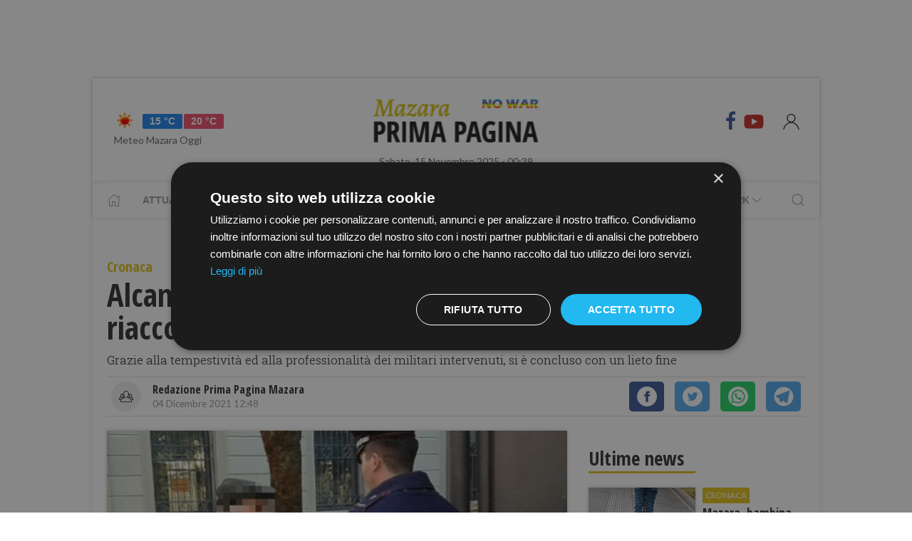

--- FILE ---
content_type: text/html; charset=UTF-8
request_url: https://www.primapaginamazara.it/trapani/alcamo-anziano-malato-si-perde-i-carabinieri-lo-riaccompagnano-dalla-moglie
body_size: 16284
content:
<!DOCTYPE html> 
<html lang="it">
  <head>
    <title>Alcamo, anziano malato si perde: i Carabinieri lo riaccompagnano dalla moglie  &bull; Prima Pagina Mazara</title>
    <meta charset="utf-8">
        <meta name="description" content="Grazie alla tempestività ed alla professionalità dei militari intervenuti, si è concluso con un lieto fine"/>
            <link rel="canonical" href="https://www.primapaginatrapani.it/alcamo-anziano-malato-si-perde-i-carabinieri-lo-riaccompagnano-dalla-moglie"/>        <link href="https://www.primapaginamazara.it/amp/trapani/alcamo-anziano-malato-si-perde-i-carabinieri-lo-riaccompagnano-dalla-moglie" rel="amphtml">
        <meta property="og:title" content="Alcamo, anziano malato si perde: i Carabinieri lo riaccompagnano dalla moglie " />
    <meta property="og:type" content="article" />
    <meta property="og:url" content="https://www.primapaginamazara.it/trapani/alcamo-anziano-malato-si-perde-i-carabinieri-lo-riaccompagnano-dalla-moglie" />
    <meta property="og:site_name" content="www.primapaginamazara.it" />
        <meta property="og:image" content="https://primapagina.r.worldssl.net/slir/w1200-h630/images/6/5/65-carabiniere-anziano.jpg"/>
        <meta property="og:description" content="Grazie alla tempestività ed alla professionalità dei militari intervenuti, si è concluso con un lieto fine"/>
    <meta property="fb:app_id" content=""/>
    <meta name="twitter:card" content="summary"/>
    <meta name="twitter:site" content=""/>
    <meta name="twitter:domain" content="www.primapaginamazara.it"/>
    <meta name="twitter:widgets:csp" content="on">
    <meta name="twitter:title" content="Alcamo, anziano malato si perde: i Carabinieri lo riaccompagnano dalla moglie "/>
    <meta name="twitter:description" content="Grazie alla tempestività ed alla professionalità dei militari intervenuti, si è concluso con un lieto fine"/>
            <meta name="twitter:image:src" content="https://primapagina.r.worldssl.net/slir/w600-h315/images/6/5/65-carabiniere-anziano.jpg"/>
    
    <meta name="viewport" content="width=device-width, initial-scale=1">


    <link rel="apple-touch-icon" sizes="180x180" href="https://primapagina.r.worldssl.net/images/favicons/apple-touch-icon.png">
    <link rel="icon" type="image/png" sizes="32x32" href="https://primapagina.r.worldssl.net/images/favicons/favicon-32x32.png">
    <link rel="icon" type="image/png" sizes="16x16" href="https://primapagina.r.worldssl.net/images/favicons/favicon-16x16.png">
    <link rel="manifest" href="https://primapagina.r.worldssl.net/images/favicons/site.webmanifest">
    <link rel="mask-icon" href="https://primapagina.r.worldssl.net/images/favicons/safari-pinned-tab.svg" color="#5bbad5">
    <link rel="shortcut icon" href="https://primapagina.r.worldssl.net/images/favicons/favion.ico">
    <meta name="msapplication-TileColor" content="#00aba9">
    <meta name="msapplication-config" content="https://primapagina.r.worldssl.net/images/favicons/browserconfig.xml">
    <meta name="theme-color" content="#ffffff">
    
            <link type="text/css" rel="stylesheet" href="https://primapagina.r.worldssl.net/cache/mazara-stylesheet202302091244.css" />

    <link rel="preconnect" href="https://fonts.gstatic.com/" crossorigin>
    <link rel="stylesheet" href="https://fonts.googleapis.com/css2?family=Lato&family=Roboto+Slab:ital,wght@0,350;0,700;1,350&family=Open+Sans+Condensed:ital,wght@0,300;0,700;1,300&display=swap">

        <script src="/common/assets/js/uikit.min.js"></script>
    <script type="text/javascript" charset="UTF-8" src="//cdn.cookie-script.com/s/156decf1fe1659c5b5854e5e92f74e22.js"></script>
    <script src="/common/assets/js/uikit-icons.min.js"></script>   
   
                

    
 
    <!-- Google Tag Manager -->
    <script>(function(w,d,s,l,i){w[l]=w[l]||[];w[l].push({'gtm.start':
    new Date().getTime(),event:'gtm.js'});var f=d.getElementsByTagName(s)[0],
    j=d.createElement(s),dl=l!='dataLayer'?'&l='+l:'';j.async=true;j.src=
    'https://sstm.primapaginasicilia.it/jutiop.js?id='+i+dl;f.parentNode.insertBefore(j,f);
    })(window,document,'script','dataLayer','GTM-WT44DRB');</script>
    <!-- End Google Tag Manager -->
    
  <script>
  gaProperty = "UA-41263733-1";
  </script>

  </head>
  
  <body class="uk-background-top-center uk-background-fixed" style="background-attachment: fixed!important;">
  
          <!-- G-ADS creatività -->

    <div id='skin' style="text-align:center;margin-bottom:10px;" class="banner-desktop">
  
    </div>



      <style>
    :root {
                    --primary-color: #e2c21c!important;
                    --tertiary-color: #556d1e!important;
            }
    #base-section{
        margin-top: 45px!important;
    }
    .uk-article li{
        font-family: 'Roboto Slab', serif;
        font-size: 17px;
        line-height: 26px;
    }
    #secondary-menu a{ 
        color: #999!important; 
    }

    #video-section .main-video .youtube-icon {
        position: static!important;
        left: unset!important;
        top: unset!important;
    }
    #video-section{
        padding: 7px 20px 0px 20px;
    }
    </style>

<div id="fb-root"></div>

<script async defer crossorigin="anonymous" src="https://connect.facebook.net/it_IT/sdk.js#xfbml=1&version=v9.0" nonce="1m1VxFmm"></script>  <div id="main-container" class="uk-container uk-padding-remove uk-container-center" data-template="articolo" data-pubstartdate="1638618480">
      <div id="header" class="uk-padding-small">
  <nav id="primary-menu" class="uk-navbar-container" uk-navbar>
    <div class="uk-navbar-left">
      <ul class="uk-navbar-nav">
        <li>
          <a id="weather-button" class="" href="/meteo/previsioni-meteo-mazara.htm">
            <img data-src="//openweathermap.org/img/w/01d.png" alt="" width="50" height="50" uk-img>
            <span class="uk-label uk-label-primary temp-min">15 °C</span>
            <span class="uk-label uk-label-danger temp-max">20 °C</span>
            <span id="meteo-title" class="">Meteo Mazara Oggi</span>
          </a>
          
        </li>
      </ul>
    </div>
    <div class="uk-navbar-center">
      <div>
        <a class="uk-navbar-item uk-logo" href="/">
            <img id="logo-header" class="logo-d mazara" data-src="/slir/h74/images/logos/mazara-d-nowar.png?v=6" width="520" height="74" alt="mazara news" uk-img>
          </a>
      </div>
    </div>
    <div class="uk-navbar-right menu-icons">

        <div class="uk-navbar-item">
          <a class="menu-icon" href="https://www.facebook.com/PrimaPaginaMazara/" title="Facebook" target="_blank" rel="nofollow"><span class="uk-icon facebook" uk-icon="icon: facebook; ratio: 1.5"></span></a>
          <a class="menu-icon" href="https://youtube.com/@primapaginatv?si=F80NHDWhABzdjlYx" title="Youtube" target="_blank" rel="nofollow"><span class="uk-icon youtube" uk-icon="icon: youtube; ratio: 1.5"></span></a>
        </div> 
        <a id="login-button" href="#" class="uk-navbar-toggle">
          <span class="uk-icon" uk-icon="icon: user; ratio: 1.25"></span>
        </a>



    </div>
  </nav>
  <div>
    <span id="date-update-hour" class="uk-text-center date">Sabato, 15 Novembre 2025 - 00:39</span>
  </div>
</div>
<div id="sub-header" class="uk-padding-small uk-padding-remove-vertical">
  <div class="uk-container">
    <nav id="secondary-menu" class="uk-navbar-container" uk-navbar>
        <div class="nav-overlay uk-navbar-left">
           <ul class="uk-navbar-nav">
                <li><a class="home" href="/"><span  uk-icon="icon: home"></span></a></li>
              
                              
                  <li><a href="/attualita.htm">Attualità</a></li>
                  <li><a href="/cronaca.htm">Cronaca</a></li>
                  <li><a href="/politica.htm">Politica</a></li>
                  <li><a href="/sport.htm">Sport</a></li>
                  <li><a href="/cultura-e-spettacolo.htm">Cultura</a></li>
                  <li><a href="/economia-e-lavoro.htm">Economia</a></li>
                

                  <li><a href="/prima-pagina-tv.htm"><span class="uk-margin-small-left">Prima Pagina TV</span> <span uk-icon="icon: chevron-down" ></span></a>
                    <div class="dropdown" uk-dropdown="pos: bottom-left; offset: 5">
                      <ul class="uk-nav uk-navbar-dropdown-nav">
                      <li class="uk-nav-header"><a href="/tv/attualita">Attualità</a></li>
                      <li class="uk-nav-header"><a href="/tv/cronaca">Cronaca</a></li>
                      <li class="uk-nav-header"><a href="/tv/politica">Politica</a></li>
                      <li class="uk-nav-header"><a href="/tv/sport">Sport</a></li>
                      <li class="uk-nav-header"><a href="/tv/cultura-e-spettacolo">Cultura</a></li>
                      <li class="uk-nav-header"><a href="/tv/economia-e-lavoro">Economia</a></li>
                      <li class="uk-nav-header"><a href="/tv/eventi">Eventi</a></li>
                      </ul>
                    </div>
                  </li>

                  <li><a href="#"><span class="uk-margin-small-left">Network</span> <span uk-icon="icon: chevron-down" ></span></a>
                    <div class="dropdown" uk-dropdown="pos: bottom-left; offset: 5">
                      <ul class="uk-nav uk-navbar-dropdown-nav">
                                            <li class="uk-nav-header"><a href="https://www.primapaginabelice.it">belice</a></li>
                                            <li class="uk-nav-header"><a href="https://www.primapaginacastelvetrano.it">castelvetrano</a></li>
                                            <li class="uk-nav-header"><a href="https://www.primapaginagolfo.it">golfo</a></li>
                                            <li class="uk-nav-header"><a href="https://www.primapaginamarsala.it">marsala</a></li>
                                            <li class="uk-nav-header"><a href="https://www.primapaginamazara.it">mazara</a></li>
                                            <li class="uk-nav-header"><a href="https://www.primapaginapartanna.it">partanna</a></li>
                                            <li class="uk-nav-header"><a href="https://www.quisicilia.eu">quisicilia</a></li>
                                            <li class="uk-nav-header"><a href="https://www.primapaginasicilia.it">sicilia</a></li>
                                            <li class="uk-nav-header"><a href="https://www.primapaginatrapani.it">trapani</a></li>
                                            </ul>
                    </div>
                  </li>
 
                
                           </ul>
        </div>
        <div class="nav-overlay uk-navbar-right">
            <a class="" uk-search-icon uk-toggle="target: .nav-overlay; animation: uk-animation-fade" href="#"></a>
        </div>
        <div class="nav-overlay uk-navbar-left uk-flex-1" hidden>
          <div id="search-form-div" class="uk-navbar-item uk-width-expand">
              <form id="search_form" action="/search/" method="get" class="uk-search uk-search-navbar uk-width-1-1">
                  <input id="search" name="q" class="uk-search-input" type="search" placeholder="Cerca..." autofocus>
              </form>
          </div>
          <a class="" uk-close uk-toggle="target: .nav-overlay; animation: uk-animation-fade" href="#"></a>
        </div>
    </nav>
  </div>
</div>
<div id="top-ad" class="uk-section uk-padding-remove banner-desktop">
        <!-- G-ADS creatività -->

    <div id='masthead' style="text-align:center;margin-bottom:10px;" class="banner-desktop">
  
    </div>



</div>    <div id="main-section" role="main" class="uk-section uk-padding-small uk-padding-remove-vertical">
      <article id="single-article" class="uk-article">
      <div class="uk-container">
          <header id="article-header">
            <span class="article-category">Cronaca</span>
            <h1 class="uk-article-title">Alcamo, anziano malato si perde: i Carabinieri lo riaccompagnano dalla moglie </h1>
            <p class="uk-text-lead">Grazie alla tempestività ed alla professionalità dei militari intervenuti, si è concluso con un lieto fine</p>
            <div id="author-meta" class="uk-container">
    <div uk-grid>
        <div class="uk-width-auto">
                        <figure id="author-figure">
                <img class="rounded" 
                    data-src="/slir/w43-h42-c1x1/images/icons/redazione.png" 
                    width="50" height="50" 
                    alt="Redazione Prima Pagina Mazara" uk-img>
            </figure>
                    </div>
        <div class="uk-width-expand">
                        <h5 id="author-name">Redazione Prima Pagina Mazara</h5>
                        <span class="uk-text-meta date tiny-text">04 Dicembre 2021 12:48</span>
        </div>
        <div class="uk-width-2-5@m uk-text-right">
                        <div id="sharing-buttons" class="uk-container">
        <!-- Sharingbutton Facebook -->
    <a class="resp-sharing-button__link" href="https://facebook.com/sharer/sharer.php?u=https://www.primapaginamazara.it/trapani/alcamo-anziano-malato-si-perde-i-carabinieri-lo-riaccompagnano-dalla-moglie" target="_blank" rel="noopener" aria-label="Facebook">
    <div class="resp-sharing-button resp-sharing-button--facebook resp-sharing-button--small"><div aria-hidden="true" class="resp-sharing-button__icon resp-sharing-button__icon--solidcircle">
        <svg xmlns="http://www.w3.org/2000/svg" viewBox="0 0 24 24"><path d="M12 0C5.38 0 0 5.38 0 12s5.38 12 12 12 12-5.38 12-12S18.62 0 12 0zm3.6 11.5h-2.1v7h-3v-7h-2v-2h2V8.34c0-1.1.35-2.82 2.65-2.82h2.35v2.3h-1.4c-.25 0-.6.13-.6.66V9.5h2.34l-.24 2z"/></svg></div></div>
    </a>

    <!-- Sharingbutton Twitter -->
    <a class="resp-sharing-button__link" href="https://twitter.com/intent/tweet/?text=Share&amp;url=https://www.primapaginamazara.it/trapani/alcamo-anziano-malato-si-perde-i-carabinieri-lo-riaccompagnano-dalla-moglie" target="_blank" rel="noopener" aria-label="Twitter">
    <div class="resp-sharing-button resp-sharing-button--twitter resp-sharing-button--small"><div aria-hidden="true" class="resp-sharing-button__icon resp-sharing-button__icon--solidcircle">
        <svg xmlns="http://www.w3.org/2000/svg" viewBox="0 0 24 24"><path d="M12 0C5.38 0 0 5.38 0 12s5.38 12 12 12 12-5.38 12-12S18.62 0 12 0zm5.26 9.38v.34c0 3.48-2.64 7.5-7.48 7.5-1.48 0-2.87-.44-4.03-1.2 1.37.17 2.77-.2 3.9-1.08-1.16-.02-2.13-.78-2.46-1.83.38.1.8.07 1.17-.03-1.2-.24-2.1-1.3-2.1-2.58v-.05c.35.2.75.32 1.18.33-.7-.47-1.17-1.28-1.17-2.2 0-.47.13-.92.36-1.3C7.94 8.85 9.88 9.9 12.06 10c-.04-.2-.06-.4-.06-.6 0-1.46 1.18-2.63 2.63-2.63.76 0 1.44.3 1.92.82.6-.12 1.95-.27 1.95-.27-.35.53-.72 1.66-1.24 2.04z"/></svg></div></div>
    </a>

    <!-- Sharingbutton WhatsApp -->
    <a class="resp-sharing-button__link" href="https://api.whatsapp.com/send?text=https://www.primapaginamazara.it/trapani/alcamo-anziano-malato-si-perde-i-carabinieri-lo-riaccompagnano-dalla-moglie" target="_blank" rel="noopener" aria-label="WhatsApp">
    <div class="resp-sharing-button resp-sharing-button--whatsapp resp-sharing-button--small"><div aria-hidden="true" class="resp-sharing-button__icon resp-sharing-button__icon--solidcircle">
        <svg xmlns="http://www.w3.org/2000/svg" height="24" width="24" viewBox="0 0 24 24"><path d="m12 0c-6.6 0-12 5.4-12 12s5.4 12 12 12 12-5.4 12-12-5.4-12-12-12zm0 3.8c2.2 0 4.2 0.9 5.7 2.4 1.6 1.5 2.4 3.6 2.5 5.7 0 4.5-3.6 8.1-8.1 8.1-1.4 0-2.7-0.4-3.9-1l-4.4 1.1 1.2-4.2c-0.8-1.2-1.1-2.6-1.1-4 0-4.5 3.6-8.1 8.1-8.1zm0.1 1.5c-3.7 0-6.7 3-6.7 6.7 0 1.3 0.3 2.5 1 3.6l0.1 0.3-0.7 2.4 2.5-0.7 0.3 0.099c1 0.7 2.2 1 3.4 1 3.7 0 6.8-3 6.9-6.6 0-1.8-0.7-3.5-2-4.8s-3-2-4.8-2zm-3 2.9h0.4c0.2 0 0.4-0.099 0.5 0.3s0.5 1.5 0.6 1.7 0.1 0.2 0 0.3-0.1 0.2-0.2 0.3l-0.3 0.3c-0.1 0.1-0.2 0.2-0.1 0.4 0.2 0.2 0.6 0.9 1.2 1.4 0.7 0.7 1.4 0.9 1.6 1 0.2 0 0.3 0.001 0.4-0.099s0.5-0.6 0.6-0.8c0.2-0.2 0.3-0.2 0.5-0.1l1.4 0.7c0.2 0.1 0.3 0.2 0.5 0.3 0 0.1 0.1 0.5-0.099 1s-1 0.9-1.4 1c-0.3 0-0.8 0.001-1.3-0.099-0.3-0.1-0.7-0.2-1.2-0.4-2.1-0.9-3.4-3-3.5-3.1s-0.8-1.1-0.8-2.1c0-1 0.5-1.5 0.7-1.7s0.4-0.3 0.5-0.3z"/></svg></div></div>
    </a>

    <!-- Sharingbutton Telegram -->
    <a class="resp-sharing-button__link" href="https://telegram.me/share/url?text=Share&amp;url=https://www.primapaginamazara.it/trapani/alcamo-anziano-malato-si-perde-i-carabinieri-lo-riaccompagnano-dalla-moglie" target="_blank" rel="noopener" aria-label="Telegram">
    <div class="resp-sharing-button resp-sharing-button--telegram resp-sharing-button--small"><div aria-hidden="true" class="resp-sharing-button__icon resp-sharing-button__icon--solidcircle">
        <svg xmlns="http://www.w3.org/2000/svg" viewBox="0 0 24 24"><path d="M12 23.5c6.35 0 11.5-5.15 11.5-11.5S18.35.5 12 .5.5 5.65.5 12 5.65 23.5 12 23.5zM2.505 11.053c-.31.118-.505.738-.505.738s.203.62.513.737l3.636 1.355 1.417 4.557a.787.787 0 0 0 1.25.375l2.115-1.72a.29.29 0 0 1 .353-.01L15.1 19.85a.786.786 0 0 0 .746.095.786.786 0 0 0 .487-.573l2.793-13.426a.787.787 0 0 0-1.054-.893l-15.568 6z" fill-rule="evenodd"/></svg></div></div>
    </a>
    </div>        </div>
    </div>
</div>          </header>
        <div class="uk-grid-small" uk-grid>
          <div id="main-column" class="uk-width-2-3@m">
                                <figure class="article-figure">
        <img data-src="https://primapagina.r.worldssl.net/slir/w650-c16:9/images/6/5/65-carabiniere-anziano.jpg"
        data-srcset="https://primapagina.r.worldssl.net/slir/w650-c16:9/images/6/5/65-carabiniere-anziano.jpg 650w,
                    https://primapagina.r.worldssl.net/slir/w1300-c16:9/images/6/5/65-carabiniere-anziano.jpg 1300w"
        sizes="(min-width:650px) 650px, 100vw"
        width="650" height="366" 
        alt="Alcamo, anziano malato si perde: i Carabinieri lo riaccompagnano dalla moglie " uk-img>
    </figure>                            
          
                                <div class="uk-align-center"> 
                <!-- G-ADS creatività -->

    <div id='middlepage' style="text-align:center;margin-bottom:10px;" class="banner-desktop">
  
    </div>



</div>
                    <!-- OneTagSour Website Inputs-->
    <script type="text/javascript">
        window._sour = {
            pageType: 'article'        
        }
    </script>
    <!-- End OneTagSour -->
    
            <div id='div-gpt-ad-mazara_primapgsicilia-dsk_art-corpo-336x280_btf'></div>
            


                                <div class="uk-container article-content uk-dropcap">
                                                                                                            <p>
                        Qualche giorno fa i Carabinieri della Compagnia
di Alcamo sono stati chiamati ad eseguire un intervento estremamente delicato
che fortunatamente, grazie alla tempestività ed alla professionalità dei
militari intervenuti, si è concluso con un lieto fine.
                        </p>
                                                  <div class="uk-align-center">  <!-- G-ADS creatività -->

    <div id='inarticle' style="text-align:center;margin-bottom:10px;" class="banner-desktop">
  
    </div>



</div>
                         
                                                
                                                                     <p>
                        Due ottantenni di Mazara del Vallo erano giunti
nel centro cittadino di Alcamo per un colloquio con un sacerdote alla ricerca
di un supporto morale per la difficile situazione sanitaria dell’uomo.
                        </p>
                         
                                                
                                                                     <p>
                        Giunti presso la piazza Ciullo D’Alcamo la
moglie, alla guida dell’autovettura, aveva lasciato il marito malato di Alzheimer
nei pressi della chiesa andando in cerca di un parcheggio. Tornata sul posto
purtroppo del coniuge non cera più traccia, sentendosi smarrito si era perso
tra le strade del centro abitato. 
                        </p>
                         
                                                                                                    
                                                                     <p>
                        La donna disperata ha chiesto alla Centrale Operativa
chiedendo aiuto e spiegando all’operatore il problema. Immediatamente 2 pattuglie
dei Carabinieri sono giunte sul posto e, grazie ai dettagli forniti dalla donna
sugli abiti indossati dall’uomo, attraverso  i filmati di videosorveglianza di alcune
telecamere istallate presso degli esercizi commerciali della zona sono riusciti
a capire almeno la direzione verso cui l’anziano si era incamminato.
                        </p>
                         
                                                
                                                                     <p>
                        In poco tempo lo individuavano a circa un KM di
distanza da dove era partito, in stato confusionale, che procedeva senza una
meta ben precisa. Una volta avvicinato e tranquillizzato i Carabinieri gli propongono
di riaccompagnarlo dalla moglie che in Piazza lo stava ansiosamente aspettando
ma lui, vista la gazzella dell’Arma, si rifiuta di salire supplicando in
lacrime i militari di non arrestarlo in quanto non aveva fatto nulla di male. 
                        </p>
                         
                                                
                                                                     <p>
                        I Carabinieri, capita la situazione, non
esitavano a parcheggiare l’auto di servizio e, preso per mano l’anziano, lo
riaccompagnavano a piedi dalla moglie.
                        </p>
                         
                                                
                                                                     <p>
                        In lacrime, questa volta di gioia, la donna
ringraziava i Carabinieri che avevano rintracciato il marito e esprimeva il
desiderio di contattare l’operatore di centrale che li aveva coordinati nel
miglior modo possibile rimanendo in contatto telefonico con la donna
tranquillizzandola e tenendole compagnia in quegli attimi concitati.  
                        </p>
                         
                                                
                                                                     <p>
                        Comunicato stampa 
                        </p>
                         
                                                
                                        
                </div>

                
                                                                                
                                <style>
                  .uk-modal-footer.subscribe{
                     display: flex;
                     justify-content: center;
                  }
                </style>
                <div class="uk-card uk-card-default uk-card-body " style="padding: 21px!important; margin-top: -10px;">
                    <h3 class="uk-card-title uk-h4 uk-margin-remove-top" style="line-height: 0;"><strong>Ti piacciono i nostri articoli?</strong></h3>
                    <p>Non perderti le notizie più importanti. Ricevi una mail alle 19.00 con tutte le notizie del giorno <a href="javascript:openNewsletterModal();">iscrivendoti alla nostra rassegna via email.</a></p>
                </div>
                
                <script>
  addEventListener('hashchange', (event) => { 
        if (location.hash === '#newsletter') {
            openNewsletterModal();
        }
  });
  if (location.hash === '#iscriviti') {
    setTimeout(()=>{  location.hash = 'newsletter'  }, 600);
  }

function openNewsletterModal(){
UIkit.modal(document.querySelector('#modal-newsletter')).show();;
}
function subscribeNow(){
    const  _modal = document.querySelector('#modal-newsletter');
    const form = _modal.querySelector('form');
    const XHR = new XMLHttpRequest();
    FD  = new FormData(form);

    // Push our data into our FormData object
    XHR.addEventListener( 'load', function( event ) {
        thankyou("Iscritto","Grazie, La tua iscrizione è stata registrata con successo");
    } );

    // Define what happens in case of error
    XHR.addEventListener(' error', function( event ) {
       thankyou("C'è stato un errore","Ci scusiamo, Purtroppo c'è stato un errore con la tua iscrizione. Riprova Più Tardi.");
    } );

    var inputs = form.querySelectorAll('input');
    var invalid = [];
    var valid = true;
    for(let i of inputs){
        if(!i.checkValidity()){
            valid = false;
            var str = i.getAttribute('placeholder');
            str='<b>'+str+'</b> : Campo Non valido';
            invalid.push(str);
            i.style.outline =  "2px solid red";
            i.style.outlineOffset= "3px";
        }else{
            i.style.outline   =  "";
            i.style.outlineOffset= "";
        }
    }
    if(valid){
        _modal.querySelector('.error-message').classList.add('uk-hidden');
        // Set up our request
        XHR.open( 'POST', form.getAttribute('action') );
        // Send our FormData object; HTTP headers are set automatically
        XHR.send( FD );
    }else{
        _modal.querySelector('.error-message').classList.remove('uk-hidden');
    }     
}
function thankyou(title,body){
    var thanks = document.querySelector('#modal-thankyou');
    thanks.querySelector('.uk-modal-title').innerHTML = title;
    thanks.querySelector('.uk-modal-body').innerHTML = body;
    UIkit.modal(document.querySelector('#modal-newsletter')).hide();
    UIkit.modal(thanks).show();     
}
</script>

<div id="modal-thankyou" class="uk-modal">
    <div class="uk-modal-dialog">
        <button class="uk-modal-close-default uk-icon uk-close" type="button" uk-close=""></button>
        <div class="uk-modal-header">
            <h2 class="uk-modal-title"></h2>
        </div>
        <div class="uk-modal-body">
        </div>
        <div class="uk-modal-footer uk-text-right">
            <button class="uk-button uk-button-default uk-modal-close" type="button">Ok</button>
        </div>
    </div>
</div>

<div id="modal-newsletter" class="uk-modal">
    <div class="uk-modal-dialog">
        <button class="uk-modal-close-default uk-icon uk-close" type="button" uk-close=""></button>
        <div class="uk-modal-header">
            <h2 class="uk-modal-title">Ricevi le notizie del giorno</h2>
        </div>
        <div class="uk-modal-body uk-padding-remove-top uk-padding-remove-bottom">
            <div class="uk-h3 uk-hidden error-message uk-margin-top">Attenzione! Compila tutti i campi.</div>
            <form action="/user/signup" name="signup_form" class="row uk-margin-top" method="POST">
                   <div class="uk-margin">
                        <input class="uk-input" name="first_name" type="text" placeholder="Nome" required>
                    </div>

                    <div class="uk-margin">
                        <input class="uk-input" type="text" name="last_name" placeholder="Cognome" required>
                    </div>

                    <div class="uk-margin">
                        <input class="uk-input" type="email" name="email_1" placeholder="Email" required>
                    </div>

                    <div class="uk-margin uk-grid-small uk-child-width-auto uk-grid">
                        <div class="uk-margin-small"><label><input class="uk-checkbox" type="checkbox"  name="privacy" required>  &nbsp;&nbsp;Accetto i termini e condizioni della <a href="/privacy-policy.htm">privacy</a></label></div>
                        <div class="uk-margin-small"><label><input class="uk-checkbox" type="checkbox" name="newsletter" required> &nbsp;&nbsp;Acconsento alla ricezione di email utili e informative</label></div>
                    </div>
            </form>
        </div>
        <div class="uk-modal-footer subscribe uk-text-right">
                        <button class="uk-button uk-button-primary" type="button" onclick="subscribeNow();">Iscriviti</button>
        </div>
    </div>
</div>                

                                <div class="uk-container article-sub-section article-tags">
    <h6 class="uk-title uk-margin-remove-top">Tag</h6>
    <ul class="uk-breadcrumb">
                <li><a href="https://www.primapaginamazara.it/tag/alcamo">alcamo</a></li>
                <li><a href="https://www.primapaginamazara.it/tag/mazara_del_vallo">mazara del vallo</a></li>
                <li><a href="https://www.primapaginamazara.it/tag/piazza_ciullo">piazza ciullo</a></li>
                <li><a href="https://www.primapaginamazara.it/tag/cielo_dalcamo">cielo d'alcamo</a></li>
                <li><a href="https://www.primapaginamazara.it/tag/autovettura">autovettura</a></li>
        
            </ul>
</div>                                	<div id="featured-articles" class="uk-container article-sub-section featured-articles">
				<h6 class="uk-title uk-margin-remove-top">In evidenza</h6>
		<div class="uk-grid-small uk-grid-match uk-child-width-1-3@m" uk-grid>
					<article class="uk-article sub-articles sub-article-1">
				<a class="article-link" href="/castelvetrano/addio-a-francesca-indovina-fu-il-volto-del-tg-di-tele-8.htm">
					<figure class="article-figure">
						<img data-src="https://primapagina.r.worldssl.net/slir/w650-c16:9/images/8/5/85-tele8-indovina.jpg"
						data-srcset="https://primapagina.r.worldssl.net/slir/w650-c16:9/images/8/5/85-tele8-indovina.jpg 650w,
									https://primapagina.r.worldssl.net/slir/w1300-c16:9/images/8/5/85-tele8-indovina.jpg 1300w"
						sizes="(min-width:650px) 650px, 100vw"
						width="650" height="366" 
						alt="castelvetrano/addio-a-francesca-indovina-fu-il-volto-del-tg-di-tele-8" uk-img>
					</figure>
										<h4 class="uk-article-title sub-article-title">Addio a Francesca Indovina, fu il volto del tg di tele 8</h4>
				</a>
			</article>
							<article class="uk-article sub-articles sub-article-2">
				<a class="article-link" href="/pallamano-esordio-shock-rissa-furibonda-in-campo-tra-il-giovinetto-e-aretusa.htm">
					<figure class="article-figure">
						<img data-src="https://primapagina.r.worldssl.net/slir/w650-c16:9/images/4/8/48-img-20251012-wa0003.jpg"
						data-srcset="https://primapagina.r.worldssl.net/slir/w650-c16:9/images/4/8/48-img-20251012-wa0003.jpg 650w,
									https://primapagina.r.worldssl.net/slir/w1300-c16:9/images/4/8/48-img-20251012-wa0003.jpg 1300w"
						sizes="(min-width:650px) 650px, 100vw"
						width="650" height="366" 
						alt="pallamano-esordio-shock-rissa-furibonda-in-campo-tra-il-giovinetto-e-aretusa" uk-img>
					</figure>
										<h4 class="uk-article-title sub-article-title">Pallamano, esordio shock: rissa furibonda in campo tra il Giovinetto e Aretusa</h4>
				</a>
			</article>
							<article class="uk-article sub-articles sub-article-3">
				<a class="article-link" href="/diretta-futsal-mazara-marsala-futsal-incontro-valevole-per-la-i-giornata-del-campionato-di-serie-a2-girone-d-di-calcio.htm">
					<figure class="article-figure">
						<img data-src="https://primapagina.r.worldssl.net/slir/w650-c16:9/images/youtube-thumbnails/2/2/vi__wbZGNfz32KU__0.jpg"
						data-srcset="https://primapagina.r.worldssl.net/slir/w650-c16:9/images/youtube-thumbnails/2/2/vi__wbZGNfz32KU__0.jpg 650w,
									https://primapagina.r.worldssl.net/slir/w1300-c16:9/images/youtube-thumbnails/2/2/vi__wbZGNfz32KU__0.jpg 1300w"
						sizes="(min-width:650px) 650px, 100vw"
						width="650" height="366" 
						alt="diretta-futsal-mazara-marsala-futsal-incontro-valevole-per-la-i-giornata-del-campionato-di-serie-a2-girone-d-di-calcio" uk-img>
					</figure>
										<h4 class="uk-article-title sub-article-title">Video integrale  Futsal Mazara-Marsala Futsal,</h4>
				</a>
			</article>
						</div>
	</div>
                                <div id="widget-outbrain" class="uk-container article-sub-section">
                  <div class="OUTBRAIN" data-ob-contentUrl="https://www.primapaginamazara.it/trapani/alcamo-anziano-malato-si-perde-i-carabinieri-lo-riaccompagnano-dalla-moglie" data-widget-id="AR_1" data-ob-installation-key="APERI2JIBD2J51DKQJ725L6MJ" data-external-id="primapagina"	data-external-secondary-id="www.primapaginamazara.it"	></div>

                </div>
            
		      </div>
          <div id="side-column" class="uk-width-1-3@m">
          <aside class="sidebar">
	<div id="first-ad" class="uk-align-center sidebar-widget">
				<!-- G-ADS creatività -->

    <div id='box_dx_1' style="text-align:center;margin-bottom:10px;" class="banner-desktop">
  
    </div>



	</div>
				<div id="ultime-news" class="uk-container uk-align-center sidebar-widget">
			<span class="sb-title">Ultime news</span>
								
						
			<article class="uk-article sub-articles sub-article-1">
				<a class="article-link" href="/mazara-bambina-investita-da-un-monopattino-nel-centralissimo-corso-umberto-i">
					<div uk-grid>
						<div class="uk-width-auto">
							<figure class="article-figure">
																						<img class="expand-height"
									data-src="https://primapagina.r.worldssl.net/slir/w150-c150:105/images/6/1/61-monopattino.jpg"
									data-srcset="https://primapagina.r.worldssl.net/slir/w150-c150:105/images/6/1/61-monopattino.jpg 150w,
												https://primapagina.r.worldssl.net/slir/w150-c150:105/images/6/1/61-monopattino.jpg 150w"
									sizes="(min-width:150px) 150px, 100vw"
									width="150" height="105" 
									alt="Mazara, bambina investita da un monopattino nel centralissimo Corso Umberto I " uk-img>
															</figure>
						</div>
						<div class="uk-width-expand">
							    <span class="uk-badge article-category">
        Cronaca
    </span>
    							<h4 class="uk-article-title sub-article-title">Mazara, bambina investita da un monopattino nel centralissimo Corso Umberto I </h4>
													</div>
					</div>
				</a>
			</article>
											
						
			<article class="uk-article sub-articles sub-article-2">
				<a class="article-link" href="/tg-news-del-14-novembre-2025">
					<div uk-grid>
						<div class="uk-width-auto">
							<figure class="article-figure">
																						<img class="expand-height"
									data-src="https://primapagina.r.worldssl.net/slir/w150-c150:105/images/youtube-thumbnails/7/3/vi__ZgJfWlCcDaE__0.jpg"
									data-srcset="https://primapagina.r.worldssl.net/slir/w150-c150:105/images/youtube-thumbnails/7/3/vi__ZgJfWlCcDaE__0.jpg 150w,
												https://primapagina.r.worldssl.net/slir/w150-c150:105/images/youtube-thumbnails/7/3/vi__ZgJfWlCcDaE__0.jpg 150w"
									sizes="(min-width:150px) 150px, 100vw"
									width="150" height="105" 
									alt="TG NEWS DEL 14  NOVEMBRE 2025" uk-img>
															</figure>
						</div>
						<div class="uk-width-expand">
							    <span class="uk-badge article-category">
        Attualità
    </span>
    							<h4 class="uk-article-title sub-article-title">TG NEWS DEL 14  NOVEMBRE 2025</h4>
													</div>
					</div>
				</a>
			</article>
											
						
			<article class="uk-article sub-articles sub-article-3">
				<a class="article-link" href="/il-rotary-club-mazara-in-campo-in-occasione-della-giornata-mondiale-del-diabete">
					<div uk-grid>
						<div class="uk-width-auto">
							<figure class="article-figure">
																						<img class="expand-height"
									data-src="https://primapagina.r.worldssl.net/slir/w150-c150:105/images/1/9/19-asp.jpg"
									data-srcset="https://primapagina.r.worldssl.net/slir/w150-c150:105/images/1/9/19-asp.jpg 150w,
												https://primapagina.r.worldssl.net/slir/w150-c150:105/images/1/9/19-asp.jpg 150w"
									sizes="(min-width:150px) 150px, 100vw"
									width="150" height="105" 
									alt="Il Rotary Club Mazara in campo in occasione della Giornata Mondiale del Diabete" uk-img>
															</figure>
						</div>
						<div class="uk-width-expand">
							    <span class="uk-badge article-category">
        Attualità
    </span>
    							<h4 class="uk-article-title sub-article-title">Il Rotary Club Mazara in campo in occasione della Giornata Mondiale del Diabete</h4>
													</div>
					</div>
				</a>
			</article>
											
							<div class="uk-align-center sidebar-widget">
										<!-- G-ADS creatività -->

    <div id='box_dx_2' style="text-align:center;margin-bottom:10px;" class="banner-desktop">
  
    </div>



				</div>
						
			<article class="uk-article sub-articles sub-article-4">
				<a class="article-link" href="/cordoglio-dellasd-us-mazara-per-la-scomparsa-dellex-giocatore-gialloblu-gianfranco-casale">
					<div uk-grid>
						<div class="uk-width-auto">
							<figure class="article-figure">
																						<img class="expand-height"
									data-src="https://primapagina.r.worldssl.net/slir/w150-c150:105/images/9/0/90-gianfranco.jpg"
									data-srcset="https://primapagina.r.worldssl.net/slir/w150-c150:105/images/9/0/90-gianfranco.jpg 150w,
												https://primapagina.r.worldssl.net/slir/w150-c150:105/images/9/0/90-gianfranco.jpg 150w"
									sizes="(min-width:150px) 150px, 100vw"
									width="150" height="105" 
									alt="Cordoglio dell'ASD U.S. Mazara per la scomparsa dell'ex giocatore gialloblu Gianfranco Casale" uk-img>
															</figure>
						</div>
						<div class="uk-width-expand">
							    <span class="uk-badge article-category">
        Attualità
    </span>
    							<h4 class="uk-article-title sub-article-title">Cordoglio dell'ASD U.S. Mazara per la scomparsa dell'ex giocatore gialloblu Gianfranco Casale</h4>
													</div>
					</div>
				</a>
			</article>
											
							<div class="uk-align-center sidebar-widget">
										<!-- G-ADS creatività -->

    <div id='box_dx_2' style="text-align:center;margin-bottom:10px;" class="banner-desktop">
  
    </div>



				</div>
						
			<article class="uk-article sub-articles sub-article-5">
				<a class="article-link" href="/mazara-arrestato-un-giovane-spacciatore-portava-con-se-hashish-e-cocaina">
					<div uk-grid>
						<div class="uk-width-auto">
							<figure class="article-figure">
																						<img class="expand-height"
									data-src="https://primapagina.r.worldssl.net/slir/w150-c150:105/images/2/0/wp-content__uploads__sites__2__2016__10__commissariato-polizia-di-stato-mazara.jpg"
									data-srcset="https://primapagina.r.worldssl.net/slir/w150-c150:105/images/2/0/wp-content__uploads__sites__2__2016__10__commissariato-polizia-di-stato-mazara.jpg 150w,
												https://primapagina.r.worldssl.net/slir/w150-c150:105/images/2/0/wp-content__uploads__sites__2__2016__10__commissariato-polizia-di-stato-mazara.jpg 150w"
									sizes="(min-width:150px) 150px, 100vw"
									width="150" height="105" 
									alt="Mazara, arrestato un giovane spacciatore. Portava con se hashish e cocaina" uk-img>
															</figure>
						</div>
						<div class="uk-width-expand">
							    <span class="uk-badge article-category">
        Cronaca
    </span>
    							<h4 class="uk-article-title sub-article-title">Mazara, arrestato un giovane spacciatore. Portava con se hashish e cocaina</h4>
													</div>
					</div>
				</a>
			</article>
											
							<div class="uk-align-center sidebar-widget">
										<!-- G-ADS creatività -->

    <div id='box_dx_2' style="text-align:center;margin-bottom:10px;" class="banner-desktop">
  
    </div>



				</div>
						
			<article class="uk-article sub-articles sub-article-6">
				<a class="article-link" href="/mazara-controlli-della-guardia-costiera-sequestrati-2200-kg-di-gambero-rosso-e-viola-pescati-in-zona-non-consentita">
					<div uk-grid>
						<div class="uk-width-auto">
							<figure class="article-figure">
																						<img class="expand-height"
									data-src="https://primapagina.r.worldssl.net/slir/w150-c150:105/images/0/5/wp-content__uploads__sites__2__2018__06__capitaneria-guardia-costiera-.jpg"
									data-srcset="https://primapagina.r.worldssl.net/slir/w150-c150:105/images/0/5/wp-content__uploads__sites__2__2018__06__capitaneria-guardia-costiera-.jpg 150w,
												https://primapagina.r.worldssl.net/slir/w150-c150:105/images/0/5/wp-content__uploads__sites__2__2018__06__capitaneria-guardia-costiera-.jpg 150w"
									sizes="(min-width:150px) 150px, 100vw"
									width="150" height="105" 
									alt="Mazara, controlli della Guardia Costiera: sequestrati 2.200 kg di gambero rosso e viola pescati in zona non consentita" uk-img>
															</figure>
						</div>
						<div class="uk-width-expand">
							    <span class="uk-badge article-category">
        Cronaca
    </span>
    							<h4 class="uk-article-title sub-article-title">Mazara, controlli della Guardia Costiera: sequestrati 2.200 kg di gambero rosso e viola pescati in zona non consentita</h4>
													</div>
					</div>
				</a>
			</article>
											
							<div class="uk-align-center sidebar-widget">
										<!-- G-ADS creatività -->

    <div id='box_dx_2' style="text-align:center;margin-bottom:10px;" class="banner-desktop">
  
    </div>



				</div>
										<div class="uk-align-center sidebar-widget">
									
					<!-- G-ADS creatività -->

    <div id='box_dx_3' style="text-align:center;margin-bottom:10px;" class="banner-desktop">
  
    </div>



				</div>
			
			<article class="uk-article sub-articles sub-article-7">
				<a class="article-link" href="/mazara-il-25-novembre-al-teatro-garibaldi-il-seminario-prima-che-il-danno-sia-commesso">
					<div uk-grid>
						<div class="uk-width-auto">
							<figure class="article-figure">
																						<img class="expand-height"
									data-src="https://primapagina.r.worldssl.net/slir/w150-c150:105/images/8/5/85-progetto-senza-titolo--31-.png"
									data-srcset="https://primapagina.r.worldssl.net/slir/w150-c150:105/images/8/5/85-progetto-senza-titolo--31-.png 150w,
												https://primapagina.r.worldssl.net/slir/w150-c150:105/images/8/5/85-progetto-senza-titolo--31-.png 150w"
									sizes="(min-width:150px) 150px, 100vw"
									width="150" height="105" 
									alt="Mazara, il 25 novembre al teatro Garibaldi il seminario "Prima che il danno sia commesso" " uk-img>
															</figure>
						</div>
						<div class="uk-width-expand">
							    <span class="uk-badge article-category">
        Eventi
    </span>
    							<h4 class="uk-article-title sub-article-title">Mazara, il 25 novembre al teatro Garibaldi il seminario "Prima che il danno sia commesso" </h4>
													</div>
					</div>
				</a>
			</article>
											
							<div class="uk-align-center sidebar-widget">
										<!-- G-ADS creatività -->

    <div id='box_dx_2' style="text-align:center;margin-bottom:10px;" class="banner-desktop">
  
    </div>



				</div>
										<div class="uk-align-center sidebar-widget">
									
					<!-- G-ADS creatività -->

    <div id='box_dx_3' style="text-align:center;margin-bottom:10px;" class="banner-desktop">
  
    </div>



				</div>
			
			<article class="uk-article sub-articles sub-article-8">
				<a class="article-link" href="/la-dc-non-torna-piu-e-neanche-i-democristiani">
					<div uk-grid>
						<div class="uk-width-auto">
							<figure class="article-figure">
																						<img class="expand-height"
									data-src="https://primapagina.r.worldssl.net/slir/w150-c150:105/images/7/6/76-dc-democrazia-cristiana.png"
									data-srcset="https://primapagina.r.worldssl.net/slir/w150-c150:105/images/7/6/76-dc-democrazia-cristiana.png 150w,
												https://primapagina.r.worldssl.net/slir/w150-c150:105/images/7/6/76-dc-democrazia-cristiana.png 150w"
									sizes="(min-width:150px) 150px, 100vw"
									width="150" height="105" 
									alt=""La Dc non torna più, e neanche i democristiani..."" uk-img>
															</figure>
						</div>
						<div class="uk-width-expand">
							    <span class="uk-badge article-category">
        Politica
    </span>
    							<h4 class="uk-article-title sub-article-title">"La Dc non torna più, e neanche i democristiani..."</h4>
													</div>
					</div>
				</a>
			</article>
											
							<div class="uk-align-center sidebar-widget">
										<!-- G-ADS creatività -->

    <div id='box_dx_2' style="text-align:center;margin-bottom:10px;" class="banner-desktop">
  
    </div>



				</div>
										<div class="uk-align-center sidebar-widget">
									
					<!-- G-ADS creatività -->

    <div id='box_dx_3' style="text-align:center;margin-bottom:10px;" class="banner-desktop">
  
    </div>



				</div>
			
			<article class="uk-article sub-articles sub-article-9">
				<a class="article-link" href="/mazara-la-guardia-costiera-sequestra-tre-aree-verdi-per-abbandono-incontrollato-di-rifiuti">
					<div uk-grid>
						<div class="uk-width-auto">
							<figure class="article-figure">
																						<img class="expand-height"
									data-src="https://primapagina.r.worldssl.net/slir/w150-c150:105/images/8/6/86-foto-comunicato.jpg"
									data-srcset="https://primapagina.r.worldssl.net/slir/w150-c150:105/images/8/6/86-foto-comunicato.jpg 150w,
												https://primapagina.r.worldssl.net/slir/w150-c150:105/images/8/6/86-foto-comunicato.jpg 150w"
									sizes="(min-width:150px) 150px, 100vw"
									width="150" height="105" 
									alt="Mazara, la Guardia Costiera sequestra tre aree verdi per abbandono incontrollato di rifiuti" uk-img>
															</figure>
						</div>
						<div class="uk-width-expand">
							    <span class="uk-badge article-category">
        Cronaca
    </span>
    							<h4 class="uk-article-title sub-article-title">Mazara, la Guardia Costiera sequestra tre aree verdi per abbandono incontrollato di rifiuti</h4>
													</div>
					</div>
				</a>
			</article>
											
							<div class="uk-align-center sidebar-widget">
										<!-- G-ADS creatività -->

    <div id='box_dx_2' style="text-align:center;margin-bottom:10px;" class="banner-desktop">
  
    </div>



				</div>
										<div class="uk-align-center sidebar-widget">
									
					<!-- G-ADS creatività -->

    <div id='box_dx_3' style="text-align:center;margin-bottom:10px;" class="banner-desktop">
  
    </div>



				</div>
			
			<article class="uk-article sub-articles sub-article-10">
				<a class="article-link" href="/mazara-giornata-mondiale-del-diabete-ecco-le-iniziative-dal-14-al-16-novembre">
					<div uk-grid>
						<div class="uk-width-auto">
							<figure class="article-figure">
																						<img class="expand-height"
									data-src="https://primapagina.r.worldssl.net/slir/w150-c150:105/images/6/8/68-progetto-senza-titolo--29-.png"
									data-srcset="https://primapagina.r.worldssl.net/slir/w150-c150:105/images/6/8/68-progetto-senza-titolo--29-.png 150w,
												https://primapagina.r.worldssl.net/slir/w150-c150:105/images/6/8/68-progetto-senza-titolo--29-.png 150w"
									sizes="(min-width:150px) 150px, 100vw"
									width="150" height="105" 
									alt="Mazara, Giornata Mondiale del Diabete: ecco le iniziative dal 14 al 16 novembre " uk-img>
															</figure>
						</div>
						<div class="uk-width-expand">
							    <span class="uk-badge article-category">
        Eventi
    </span>
    							<h4 class="uk-article-title sub-article-title">Mazara, Giornata Mondiale del Diabete: ecco le iniziative dal 14 al 16 novembre </h4>
													</div>
					</div>
				</a>
			</article>
							<div class="uk-align-center sidebar-widget">
										<!-- G-ADS creatività -->

    <div id='box_dx_4' style="text-align:center;margin-bottom:10px;" class="banner-desktop">
  
    </div>



				</div>
										</div>


	
	<div style="
    background-color: var(--primary-color);
    padding-left: 6px;
    padding-top: 5px;
    padding-bottom: 5px;
    /* width: max-content; */
    padding-right: 5px;
    text-align: center;
     margin-right: 9px;
"><a href="/cinema" style="text-decoration: none; "><h4 class="uk-article-title" style="
    color: white;
    margin-bottom: 0px;
    font-size: 21px;
">Programmazione Cinema</h4></a></div>
			    

<style>
.sub-articles.sub-article-video .uk-badge.article-category {
    position: absolute!important;
    margin-top: -22px!important;
}
.sub-articles:not(.sub-article-video):not(.sub-article-standard)  .uk-article-title.sub-article-title{
    max-height: 82px; overflow: hidden;
}
</style>
<div id="ultimi-video" class="uk-container uk-align-center sidebar-widget">
        <span class="sb-title">Ultimi Video</span>
                                        
                <article class="uk-article sub-articles   sub-article-video sub-article-1">
        <a class="article-link" href="/tg-news-del-14-novembre-2025">
                <div uk-grid>
                    <div class="uk-width-auto">
                        <figure class="article-figure">
                                                                             <img class="video-label" data-src="/loghi/video.png" width="43" height="15" alt="video" uk-img>                                                        <span class="youtube-icon uk-icon" uk-icon="icon: youtube; ratio: 3" style=" top: 48px; "></span>
                            <div class="crop" style=" width: 294px; height: 143px; overflow: hidden; "> <img class="expand-height" data-src="https://img.youtube.com/vi/ZgJfWlCcDaE/0.jpg" uk-img="" src="https://img.youtube.com/vi/btmxddPaBs0/0.jpg" style=" width: 100%; margin: -36px 0 0 0px; height: auto; min-height: 220px; "> </div>
                                                                            </figure>
                    </div>
                    <div style=" padding-left: 30px;    margin-top: 0px; ">
                            <span class="uk-badge article-category">
        Attualità
    </span>
                            <h4 class="uk-article-title sub-article-title">TG NEWS DEL 14  NOVEMBRE 2025</h4>
                                            </div>
                </div>
            </a>
        </article>
                                                
                <article class="uk-article sub-articles   sub-article-video sub-article-2">
        <a class="article-link" href="/primanews-intervista-allavvocato-giuseppe-accardo">
                <div uk-grid>
                    <div class="uk-width-auto">
                        <figure class="article-figure">
                                                                             <img class="video-label" data-src="/loghi/video.png" width="43" height="15" alt="video" uk-img>                                                        <span class="youtube-icon uk-icon" uk-icon="icon: youtube; ratio: 3" style=" top: 48px; "></span>
                            <div class="crop" style=" width: 294px; height: 143px; overflow: hidden; "> <img class="expand-height" data-src="https://img.youtube.com/vi/yUQjgxOXqps/0.jpg" uk-img="" src="https://img.youtube.com/vi/btmxddPaBs0/0.jpg" style=" width: 100%; margin: -36px 0 0 0px; height: auto; min-height: 220px; "> </div>
                                                                            </figure>
                    </div>
                    <div style=" padding-left: 30px;    margin-top: 0px; ">
                            <span class="uk-badge article-category">
        Attualità
    </span>
                            <h4 class="uk-article-title sub-article-title">PrimaNews, intervista all'Avvocato Giuseppe Accardo</h4>
                                            </div>
                </div>
            </a>
        </article>
                        </div>
	
			
	<div id="second-ad" class="uk-align-center sidebar-widget">
								<!-- G-ADS creatività -->

    <div id='box_dx_5' style="text-align:center;margin-bottom:10px;" class="banner-desktop">
  
    </div>



			</div>


			    

<style>
.sub-articles.sub-article-video .uk-badge.article-category {
    position: absolute!important;
    margin-top: -22px!important;
}
.sub-articles:not(.sub-article-video):not(.sub-article-standard)  .uk-article-title.sub-article-title{
    max-height: 82px; overflow: hidden;
}
</style>
<div id="piu-letti" class="uk-container uk-align-center sidebar-widget">
        <span class="sb-title">I Più Letti</span>
                                        
                    <article class="uk-article sub-articles sub-article-1">
    <a class="article-link" href="/mazara-controlli-della-guardia-costiera-sequestrati-2200-kg-di-gambero-rosso-e-viola-pescati-in-zona-non-consentita">
        <div uk-grid>
            <div class="uk-width-expand">
                <span class="uk-badge article-category">Cronaca</span>
                <h4 class="uk-article-title sub-article-title">Mazara, controlli della Guardia Costiera: sequestrati 2.200 kg di gambero rosso e viola pescati in zona non consentita</h4>
                            </div>
            <div class="uk-width-1-3">
                <figure class="article-figure">
                    <img data-src="https://primapagina.r.worldssl.net/slir/w100-c100:70/images/0/5/wp-content__uploads__sites__2__2018__06__capitaneria-guardia-costiera-.jpg"
                        data-srcset="https://primapagina.r.worldssl.net/slir/w100-c100:70/images/0/5/wp-content__uploads__sites__2__2018__06__capitaneria-guardia-costiera-.jpg 100w,
                                    https://primapagina.r.worldssl.net/slir/w100-c100:70/images/0/5/wp-content__uploads__sites__2__2018__06__capitaneria-guardia-costiera-.jpg 100w"
                        sizes="(min-width:100px) 100px, 100vw"
                        width="100" height="70" 
                        alt="Mazara, controlli della Guardia Costiera: sequestrati 2.200 kg di gambero rosso e viola pescati in zona non consentita" uk-img>
                </figure>
            </div>
        </div>
    </a>
</article>                                                
                    <article class="uk-article sub-articles sub-article-2">
    <a class="article-link" href="/mazara-arrestato-un-giovane-spacciatore-portava-con-se-hashish-e-cocaina">
        <div uk-grid>
            <div class="uk-width-expand">
                <span class="uk-badge article-category">Cronaca</span>
                <h4 class="uk-article-title sub-article-title">Mazara, arrestato un giovane spacciatore. Portava con se hashish e cocaina</h4>
                            </div>
            <div class="uk-width-1-3">
                <figure class="article-figure">
                    <img data-src="https://primapagina.r.worldssl.net/slir/w100-c100:70/images/2/0/wp-content__uploads__sites__2__2016__10__commissariato-polizia-di-stato-mazara.jpg"
                        data-srcset="https://primapagina.r.worldssl.net/slir/w100-c100:70/images/2/0/wp-content__uploads__sites__2__2016__10__commissariato-polizia-di-stato-mazara.jpg 100w,
                                    https://primapagina.r.worldssl.net/slir/w100-c100:70/images/2/0/wp-content__uploads__sites__2__2016__10__commissariato-polizia-di-stato-mazara.jpg 100w"
                        sizes="(min-width:100px) 100px, 100vw"
                        width="100" height="70" 
                        alt="Mazara, arrestato un giovane spacciatore. Portava con se hashish e cocaina" uk-img>
                </figure>
            </div>
        </div>
    </a>
</article>                                                
                    <article class="uk-article sub-articles sub-article-3">
    <a class="article-link" href="/cordoglio-dellasd-us-mazara-per-la-scomparsa-dellex-giocatore-gialloblu-gianfranco-casale">
        <div uk-grid>
            <div class="uk-width-expand">
                <span class="uk-badge article-category">Attualità</span>
                <h4 class="uk-article-title sub-article-title">Cordoglio dell'ASD U.S. Mazara per la scomparsa dell'ex giocatore gialloblu Gianfranco Casale</h4>
                            </div>
            <div class="uk-width-1-3">
                <figure class="article-figure">
                    <img data-src="https://primapagina.r.worldssl.net/slir/w100-c100:70/images/9/0/90-gianfranco.jpg"
                        data-srcset="https://primapagina.r.worldssl.net/slir/w100-c100:70/images/9/0/90-gianfranco.jpg 100w,
                                    https://primapagina.r.worldssl.net/slir/w100-c100:70/images/9/0/90-gianfranco.jpg 100w"
                        sizes="(min-width:100px) 100px, 100vw"
                        width="100" height="70" 
                        alt="Cordoglio dell'ASD U.S. Mazara per la scomparsa dell'ex giocatore gialloblu Gianfranco Casale" uk-img>
                </figure>
            </div>
        </div>
    </a>
</article>                        </div>
	
	</aside>          <aside class="sidebar">
			<div class="uk-align-center sidebar-widget">
					</div>
	

			    

<style>
.sub-articles.sub-article-video .uk-badge.article-category {
    position: absolute!important;
    margin-top: -22px!important;
}
.sub-articles:not(.sub-article-video):not(.sub-article-standard)  .uk-article-title.sub-article-title{
    max-height: 82px; overflow: hidden;
}
</style>
<div  class="uk-container uk-align-center sidebar-widget">
        <span class="sb-title">Ultimi Eventi</span>
                                        
                <article class="uk-article sub-articles    sub-article-1">
        <a class="article-link" href="/mazara-il-25-novembre-al-teatro-garibaldi-il-seminario-prima-che-il-danno-sia-commesso">
                <div uk-grid>
                    <div class="uk-width-auto">
                        <figure class="article-figure">
                                                                            <img class="expand-height"
                                data-src="https://primapagina.r.worldssl.net/slir/w150-c150:105/images/8/5/85-progetto-senza-titolo--31-.png"
                                data-srcset="https://primapagina.r.worldssl.net/slir/w150-c150:105/images/8/5/85-progetto-senza-titolo--31-.png 150w,
                                            https://primapagina.r.worldssl.net/slir/w150-c150:105/images/8/5/85-progetto-senza-titolo--31-.png 150w"
                                sizes="(min-width:150px) 150px, 100vw"
                                width="150" height="105" 
                                alt="mazara-il-25-novembre-al-teatro-garibaldi-il-seminario-prima-che-il-danno-sia-commesso" uk-img>
                                                    </figure>
                    </div>
                    <div class="uk-width-expand">
                            <span class="uk-badge article-category">
        Eventi
    </span>
                            <h4 class="uk-article-title sub-article-title">Mazara, il 25 novembre al teatro Garibaldi il seminario "Prima che il danno sia commesso" </h4>
                                            </div>
                </div>
            </a>
        </article>
                                                
                <article class="uk-article sub-articles    sub-article-2">
        <a class="article-link" href="/mazara-giornata-mondiale-del-diabete-ecco-le-iniziative-dal-14-al-16-novembre">
                <div uk-grid>
                    <div class="uk-width-auto">
                        <figure class="article-figure">
                                                                            <img class="expand-height"
                                data-src="https://primapagina.r.worldssl.net/slir/w150-c150:105/images/6/8/68-progetto-senza-titolo--29-.png"
                                data-srcset="https://primapagina.r.worldssl.net/slir/w150-c150:105/images/6/8/68-progetto-senza-titolo--29-.png 150w,
                                            https://primapagina.r.worldssl.net/slir/w150-c150:105/images/6/8/68-progetto-senza-titolo--29-.png 150w"
                                sizes="(min-width:150px) 150px, 100vw"
                                width="150" height="105" 
                                alt="mazara-giornata-mondiale-del-diabete-ecco-le-iniziative-dal-14-al-16-novembre" uk-img>
                                                    </figure>
                    </div>
                    <div class="uk-width-expand">
                            <span class="uk-badge article-category">
        Eventi
    </span>
                            <h4 class="uk-article-title sub-article-title">Mazara, Giornata Mondiale del Diabete: ecco le iniziative dal 14 al 16 novembre </h4>
                                            </div>
                </div>
            </a>
        </article>
                        </div>
		<div class="uk-align-center sidebar-widget">
								</div>

			    

<style>
.sub-articles.sub-article-video .uk-badge.article-category {
    position: absolute!important;
    margin-top: -22px!important;
}
.sub-articles:not(.sub-article-video):not(.sub-article-standard)  .uk-article-title.sub-article-title{
    max-height: 82px; overflow: hidden;
}
</style>
<div  class="uk-container uk-align-center sidebar-widget">
        <span class="sb-title">Economia e Lavoro</span>
                                        
                    <article class="uk-article sub-articles sub-article-1">
    <a class="article-link" href="/assostampa-denuncia-a-pantelleria-il-portavoce-gratis-e-lassessore-adetto-stampa">
        <div uk-grid>
            <div class="uk-width-expand">
                <span class="uk-badge article-category">Economia e Lavoro</span>
                <h4 class="uk-article-title sub-article-title">Assostampa denuncia: "A Pantelleria il portavoce gratis e l'Assessore adetto stampa"</h4>
                            </div>
            <div class="uk-width-1-3">
                <figure class="article-figure">
                    <img data-src="https://primapagina.r.worldssl.net/slir/w100-c100:70/images/2/5/wp-content__uploads__2020__01__assostampa-sicilia-00002.jpg"
                        data-srcset="https://primapagina.r.worldssl.net/slir/w100-c100:70/images/2/5/wp-content__uploads__2020__01__assostampa-sicilia-00002.jpg 100w,
                                    https://primapagina.r.worldssl.net/slir/w100-c100:70/images/2/5/wp-content__uploads__2020__01__assostampa-sicilia-00002.jpg 100w"
                        sizes="(min-width:100px) 100px, 100vw"
                        width="100" height="70" 
                        alt="Assostampa denuncia: "A Pantelleria il portavoce gratis e l'Assessore adetto stampa"" uk-img>
                </figure>
            </div>
        </div>
    </a>
</article>                                                
                    <article class="uk-article sub-articles sub-article-2">
    <a class="article-link" href="/linformazione-oggi-a-trapani-difendere-il-giornalismo-assemblea-con-la-giunta-di-assostampa-sicilia">
        <div uk-grid>
            <div class="uk-width-expand">
                <span class="uk-badge article-category">Economia e Lavoro</span>
                <h4 class="uk-article-title sub-article-title">"L'informazione oggi a Trapani, difendere il giornalismo": assemblea con la giunta di Assostampa Sicilia</h4>
                            </div>
            <div class="uk-width-1-3">
                <figure class="article-figure">
                    <img data-src="https://primapagina.r.worldssl.net/slir/w100-c100:70/images/1/7/17-giunta-regionale-assostampa--trapani-10112025.webp"
                        data-srcset="https://primapagina.r.worldssl.net/slir/w100-c100:70/images/1/7/17-giunta-regionale-assostampa--trapani-10112025.webp 100w,
                                    https://primapagina.r.worldssl.net/slir/w100-c100:70/images/1/7/17-giunta-regionale-assostampa--trapani-10112025.webp 100w"
                        sizes="(min-width:100px) 100px, 100vw"
                        width="100" height="70" 
                        alt=""L'informazione oggi a Trapani, difendere il giornalismo": assemblea con la giunta di Assostampa Sicilia" uk-img>
                </figure>
            </div>
        </div>
    </a>
</article>                                                
                    <article class="uk-article sub-articles sub-article-3">
    <a class="article-link" href="/unipant-e-scuola-radio-elettra-convenzione-per-contrastare-lo-spopolamento-e-riqualificare-lartigianato-a-pantelleria">
        <div uk-grid>
            <div class="uk-width-expand">
                <span class="uk-badge article-category">Economia e Lavoro</span>
                <h4 class="uk-article-title sub-article-title">Unipant e Scuola Radio Elettra: convenzione per contrastare lo spopolamento e riqualificare l'artigianato a Pantelleria</h4>
                            </div>
            <div class="uk-width-1-3">
                <figure class="article-figure">
                    <img data-src="https://primapagina.r.worldssl.net/slir/w100-c100:70/images/9/1/91-1c93b5674f97f51c1c2b22d94e5dc4f833edcb68.png"
                        data-srcset="https://primapagina.r.worldssl.net/slir/w100-c100:70/images/9/1/91-1c93b5674f97f51c1c2b22d94e5dc4f833edcb68.png 100w,
                                    https://primapagina.r.worldssl.net/slir/w100-c100:70/images/9/1/91-1c93b5674f97f51c1c2b22d94e5dc4f833edcb68.png 100w"
                        sizes="(min-width:100px) 100px, 100vw"
                        width="100" height="70" 
                        alt="Unipant e Scuola Radio Elettra: convenzione per contrastare lo spopolamento e riqualificare l'artigianato a Pantelleria" uk-img>
                </figure>
            </div>
        </div>
    </a>
</article>                                            <div class="uk-align-center sidebar-widget">
                        </div>
                        
                    <article class="uk-article sub-articles sub-article-4">
    <a class="article-link" href="/pantelleria-presentati-risultati-stagione-turistica-2025-fabio-casano-risultato-assolutamente-positivo">
        <div uk-grid>
            <div class="uk-width-expand">
                <span class="uk-badge article-category">Economia e Lavoro</span>
                <h4 class="uk-article-title sub-article-title">​Pantelleria, presentati risultati stagione turistica 2025. Fabio Casano “Risultato assolutamente positivo”</h4>
                            </div>
            <div class="uk-width-1-3">
                <figure class="article-figure">
                    <img data-src="https://primapagina.r.worldssl.net/slir/w100-c100:70/images/1/4/14-whatsapp-image-2025-11-10-at-09-46-10.jpeg"
                        data-srcset="https://primapagina.r.worldssl.net/slir/w100-c100:70/images/1/4/14-whatsapp-image-2025-11-10-at-09-46-10.jpeg 100w,
                                    https://primapagina.r.worldssl.net/slir/w100-c100:70/images/1/4/14-whatsapp-image-2025-11-10-at-09-46-10.jpeg 100w"
                        sizes="(min-width:100px) 100px, 100vw"
                        width="100" height="70" 
                        alt="​Pantelleria, presentati risultati stagione turistica 2025. Fabio Casano “Risultato assolutamente positivo”" uk-img>
                </figure>
            </div>
        </div>
    </a>
</article>                        </div>
	
			
	<div class="uk-align-center sidebar-widget">
								</div>

			

	
	<h1 style="display: none;">mazara</h1>

	<div class="uk-align-center sidebar-widget">
		<div id="sas_103661" class="banner-desktop" >
</div>		<!-- G-ADS creatività -->

    <div id='box_dx_6' style="text-align:center;margin-bottom:10px;" class="banner-desktop">
  
    </div>



	</div>
				<div class="uk-align-center sidebar-widget">
			<div class="clever-core-ads"></div>
		</div>
		
		    

<style>
.sub-articles.sub-article-video .uk-badge.article-category {
    position: absolute!important;
    margin-top: -22px!important;
}
.sub-articles:not(.sub-article-video):not(.sub-article-standard)  .uk-article-title.sub-article-title{
    max-height: 82px; overflow: hidden;
}
</style>
<div  class="uk-container uk-align-center sidebar-widget">
        <span class="sb-title">Blog</span>
                                        
                <article class="uk-article sub-articles    sub-article-1">
        <a class="article-link" href="/mazara-la-movida-ieri-oggi-e-domani">
                <div uk-grid>
                    <div class="uk-width-auto">
                        <figure class="article-figure">
                                                                            <img class="expand-height"
                                data-src="https://primapagina.r.worldssl.net/slir/w150-c150:105/images/3/3/wp-content__uploads__sites__2__2014__07__Movida.jpg"
                                data-srcset="https://primapagina.r.worldssl.net/slir/w150-c150:105/images/3/3/wp-content__uploads__sites__2__2014__07__Movida.jpg 150w,
                                            https://primapagina.r.worldssl.net/slir/w150-c150:105/images/3/3/wp-content__uploads__sites__2__2014__07__Movida.jpg 150w"
                                sizes="(min-width:150px) 150px, 100vw"
                                width="150" height="105" 
                                alt="mazara-la-movida-ieri-oggi-e-domani" uk-img>
                                                    </figure>
                    </div>
                    <div class="uk-width-expand">
                            <span class="uk-badge article-category">
        Blog
    </span>
                            <h4 class="uk-article-title sub-article-title">Mazara, la “movida”: ieri, oggi… e domani? </h4>
                                            </div>
                </div>
            </a>
        </article>
                                                
                <article class="uk-article sub-articles    sub-article-2">
        <a class="article-link" href="/la-notte-degli-anni-90-in-italia-dalla-musica-dance-alle-discoteche-leggendarie">
                <div uk-grid>
                    <div class="uk-width-auto">
                        <figure class="article-figure">
                                                                            <img class="expand-height"
                                data-src="https://primapagina.r.worldssl.net/slir/w150-c150:105/images/4/8/48-images.jpeg"
                                data-srcset="https://primapagina.r.worldssl.net/slir/w150-c150:105/images/4/8/48-images.jpeg 150w,
                                            https://primapagina.r.worldssl.net/slir/w150-c150:105/images/4/8/48-images.jpeg 150w"
                                sizes="(min-width:150px) 150px, 100vw"
                                width="150" height="105" 
                                alt="la-notte-degli-anni-90-in-italia-dalla-musica-dance-alle-discoteche-leggendarie" uk-img>
                                                    </figure>
                    </div>
                    <div class="uk-width-expand">
                            <span class="uk-badge article-category">
        Blog
    </span>
                            <h4 class="uk-article-title sub-article-title">La notte degli Anni '90 in Italia: dalla Musica Dance alle Discoteche Leggendarie  </h4>
                                            </div>
                </div>
            </a>
        </article>
                                                
                <article class="uk-article sub-articles    sub-article-3">
        <a class="article-link" href="/indignati-e-assuefatti-alla-guerra-ai-missili-e-alle-vittime-innocenti">
                <div uk-grid>
                    <div class="uk-width-auto">
                        <figure class="article-figure">
                                                                            <img class="expand-height"
                                data-src="https://primapagina.r.worldssl.net/slir/w150-c150:105/images/6/5/65-giovani-e-guerra--24062025.jpg"
                                data-srcset="https://primapagina.r.worldssl.net/slir/w150-c150:105/images/6/5/65-giovani-e-guerra--24062025.jpg 150w,
                                            https://primapagina.r.worldssl.net/slir/w150-c150:105/images/6/5/65-giovani-e-guerra--24062025.jpg 150w"
                                sizes="(min-width:150px) 150px, 100vw"
                                width="150" height="105" 
                                alt="indignati-e-assuefatti-alla-guerra-ai-missili-e-alle-vittime-innocenti" uk-img>
                                                    </figure>
                    </div>
                    <div class="uk-width-expand">
                            <span class="uk-badge article-category">
        Blog
    </span>
                            <h4 class="uk-article-title sub-article-title">Indignati e assuefatti alla guerra, ai missili e alle vittime innocenti...</h4>
                                            </div>
                </div>
            </a>
        </article>
                        </div>

	<div class="fb-page" data-href="https://www.facebook.com/PrimaPaginaMazara/" data-tabs="" data-width="" data-height=""
		data-small-header="false" data-adapt-container-width="true" data-hide-cover="false" data-show-facepile="true">
		<blockquote cite="https://www.facebook.com/PrimaPaginaMazara/" class="fb-xfbml-parse-ignore"><a
				href="https://www.facebook.com/PrimaPaginaMazara/">PrimaPaginaMazara.it</a></blockquote>
	</div>
	
	<div class="uk-align-center sidebar-widget">
				<!-- G-ADS creatività -->

    <div id='box_dx_8' style="text-align:center;margin-bottom:10px;" class="banner-desktop">
  
    </div>



	</div>

	<div class="uk-align-center sidebar-widget">
				<!-- G-ADS creatività -->

    <div id='box_dx_9' style="text-align:center;margin-bottom:10px;" class="banner-desktop">
  
    </div>



	</div>
	<div class="uk-align-center sidebar-widget">
				<!-- G-ADS creatività -->

    <div id='box_dx_10' style="text-align:center;margin-bottom:10px;" class="banner-desktop">
  
    </div>



	</div>
	<div class="uk-align-center sidebar-widget">
				<!-- G-ADS creatività -->

    <div id='box_dx_11' style="text-align:center;margin-bottom:10px;" class="banner-desktop">
  
    </div>



	</div>
	<div class="uk-align-center sidebar-widget">
				<!-- G-ADS creatività -->

    <div id='box_dx_12' style="text-align:center;margin-bottom:10px;" class="banner-desktop">
  
    </div>



	</div>


			    <!-- OneTagSour Website Inputs-->
    <script type="text/javascript">
        window._sour = {
            pageType: 'article'        
        }
    </script>
    <!-- End OneTagSour -->
    
            <div id='div-gpt-ad-mazara_primapgsicilia-dsk_art-corpo-336x280_btf'></div>
            


	</aside>          </div>
                            </div>
      </div>
      </article>
    </div>
            <div id="base-section" class="uk-section uk-padding-small uk-margin-remove">
        <div class="uk-container uk-margin-bottom uk-light">
            <h6 id="footer-heading" class="uk-heading-small">Prima Pagina Mazara</h6>
        </div>
        <div class="uk-container uk-margin-medium-bottom">
            <div class="uk-child-width-expand@s" uk-grid>
                <div>
                    <h4 class="uk-text-primary">Categorie</h4>
                    <ul class="uk-list uk-light">
                        <li><a href="/attualita.htm">Attualità</a></li>
                        <li><a href="/cronaca.htm">Cronaca</a></li>
                        <li><a href="/cultura-e-spettacolo.htm">Cultura e Spettacolo</a></li>
                        <li><a href="/politica.htm">Politica</a></li>
                        <li><a href="/eventi.htm">Eventi</a></li>
                        <li><a href="/sport.htm">Sport</a></li>
                        <li><a href="/economia-e-lavoro.htm">Economia e Lavoro</a></li>
                        <li><a href="/prima-pagina-tv.htm">Prima Pagina TV</a></li>
                        <li><a href="/le-notizie-di-oggi.htm" title="Tutte le notizie di oggi">Tutte le notizie di oggi</a></li>
                        <li><a href="/archivio-notizie.htm" title="Archivio notizie">Archivio notizie</a></li>
                    </ul>
                </div>
                <div>
                    <h4 class="uk-text-primary">Guide e Speciali</h4>
                    <ul class="uk-list uk-light">
                        <li><a href="/cinema/programmazione/mazara">Programmazione Cinema</a></a>
                                           </ul>
                </div>
                <div>
                    <h4 class="uk-text-primary">Network</h4>
                    <ul class="uk-list uk-light">
                                        <li><a href="https://www.primapaginabelice.it">Prima Pagina Belice</a></li>
                                        <li><a href="https://www.primapaginacastelvetrano.it">Prima Pagina Castelvetrano</a></li>
                                        <li><a href="https://www.primapaginagolfo.it">Prima Pagina Golfo</a></li>
                                        <li><a href="https://www.primapaginamarsala.it">Prima Pagina Marsala</a></li>
                                        <li><a href="https://www.primapaginamazara.it">Prima Pagina Mazara</a></li>
                                        <li><a href="https://www.primapaginapartanna.it">Prima Pagina Partanna</a></li>
                                        <li><a href="https://www.quisicilia.eu">Prima Pagina Quisicilia</a></li>
                                        <li><a href="https://www.primapaginasicilia.it">Prima Pagina Sicilia</a></li>
                                        <li><a href="https://www.primapaginatrapani.it">Prima Pagina Trapani</a></li>
                                                                </ul>
                </div>
                <div>
                    <h4 class="uk-text-primary">Prima Pagina</h4>
                    <ul class="uk-list uk-light">
                        <li><a href="/editore.htm" rel="nofollow">Editore</a></li>
                        <li><a href="/contatti-redazione.htm" rel="nofollow">Contatti Redazione</a></li>
                        <li><a href="/aperion-web-agency.htm" rel="nofollow">Provider Aperion.it</a></li>
                        <li><a href="/pubblicita-e-collaborazioni.htm" rel="nofollow">Pubblicità e Collaborazioni</a></li>
                        <li><a href="/privacy-policy.htm" rel="nofollow">Privacy Policy</a></li>
                        <li><a href="/pubblicita-elettorale.htm" rel="nofollow">Pubblicità Elettorale</a></li>
                        <li><a href="mailto:redazione@primapaginamazara.it">redazione@primapaginamazara.it</a></li>
                    </ul>
                </div>
            </div>
        </div>
        <div class="uk-container uk-text-right">
              <p class="uk-text-meta">2025 - Blu Trend srl  - P. IVA 02894610811 - Testata registrata al tribunale di Marsala n.202 del 12/06/2013 - Direttore Francesco Mezzapelle</p>
        </div>
    </div>    </div>
    <!-- G-ADS creatività -->
    
    <div id="modal-media-image" class="uk-flex-top" uk-modal='{"esc-close": false, "bg-close": false}}' >
        <div class="uk-modal-dialog uk-width-auto uk-margin-auto-vertical">
            <button class="uk-modal-close-outside" type="button" uk-close></button>
            <div id="popup"></div>
        </div>
    </div>



<!-- G-ADS creatività -->

    <div id='bottom_fixed' style="text-align:center;position: fixed;bottom: 0px;z-index: 10;margin-bottom:0px;width:100%;" class="">
  
    </div>




<script>
function getCookie(name) {
  const value = `; ${document.cookie}`;
  const parts = value.split(`; ${name}=`);
  if (parts.length === 2) return parts.pop().split(';').shift();
  else return false;
}
</script>

<script type="text/javascript" src="https://primapagina.r.worldssl.net/cache/mazara-javascript202302091244.js" charset="utf-8"></script>






 


<div id="choice-js"></div>
<script>
var choicejs = "\n\n\n<script async src=\"https:\/\/securepubads.g.doubleclick.net\/tag\/js\/gpt.js\"><\/script>\n<script>\n  window.googletag = window.googletag || {cmd: []};\n  let site = 'mazara';\n  googletag.cmd.push(function() {\n    googletag.defineSlot('\/60652524\/box_dx_1', [[300, 250]], 'box_dx_1').setTargeting('Site', [site]).addService(googletag.pubads());\n    googletag.defineSlot('\/60652524\/box_dx_2', [[300, 250]], 'box_dx_2').setTargeting('Site', [site]).addService(googletag.pubads());\n    googletag.defineSlot('\/60652524\/box_dx_3', [[300, 250]], 'box_dx_3').setTargeting('Site', [site]).addService(googletag.pubads());\n    googletag.defineSlot('\/60652524\/box_dx_4', [[300, 250]], 'box_dx_4').setTargeting('Site', [site]).addService(googletag.pubads());\n    googletag.defineSlot('\/60652524\/box_dx_5', [[300, 250]], 'box_dx_5').setTargeting('Site', [site]).addService(googletag.pubads());\n    googletag.defineSlot('\/60652524\/box_dx_6', [[300, 250]], 'box_dx_6').setTargeting('Site', [site]).addService(googletag.pubads());\n    googletag.defineSlot('\/60652524\/box_dx_7', [[300, 250]], 'box_dx_7').setTargeting('Site', [site]).addService(googletag.pubads());\n    googletag.defineSlot('\/60652524\/box_dx_8', [[300, 250]], 'box_dx_8').setTargeting('Site', [site]).addService(googletag.pubads());\n    googletag.defineSlot('\/60652524\/box_dx_9', [[300, 250]], 'box_dx_9').setTargeting('Site', [site]).addService(googletag.pubads());\n    googletag.defineSlot('\/60652524\/box_dx_10', [[300, 250]], 'box_dx_10').setTargeting('Site', [site]).addService(googletag.pubads());\n    googletag.defineSlot('\/60652524\/box_dx_11', [[300, 250]], 'box_dx_11').setTargeting('Site', [site]).addService(googletag.pubads());\n    googletag.defineSlot('\/60652524\/box_dx_12', [[300, 250]], 'box_dx_12').setTargeting('Site', [site]).addService(googletag.pubads());\n    googletag.defineSlot('\/60652524\/ppMasthead', [[970, 250], [728, 90], [320, 100]], 'masthead').setTargeting('Site', [site]).addService(googletag.pubads());\n    googletag.defineSlot('\/60652524\/ppMiddlepageHP', [[320, 100], [650, 250], [750, 100], [750, 200], [970, 250]], 'middlepageHP').setTargeting('Site', [site]).addService(googletag.pubads());\n    googletag.defineSlot('\/60652524\/ppMiddlepage', [[320, 100], [650, 250], [750, 100], [750, 200], [970, 250]], 'middlepage').setTargeting('Site', [site]).addService(googletag.pubads());\n    googletag.defineSlot('\/60652524\/ppInarticle', [[300, 100], [300, 250], [300, 600]], 'inarticle').setTargeting('Site', [site]).addService(googletag.pubads());\n    googletag.defineSlot('\/60652524\/pp_popup', [[300, 250], [800, 350]], 'popup').setTargeting('Site', [site]).addService(googletag.pubads());\n    googletag.defineSlot('\/60652524\/ppBottomFixed', [[970, 250], [728, 90], [320, 100], [300, 100]], 'bottom_fixed').setTargeting('Site', [site]).addService(googletag.pubads());\n    googletag.defineSlot('\/60652524\/ppSkin', [[2000, 2000], [980, 120], [728, 90]], 'skin').setTargeting('Site', [site]).addService(googletag.pubads());\n    googletag.pubads().enableSingleRequest();\n    googletag.enableServices();\n  });\n<\/script>\n\n\n<!-- Google ADS START -->\n<!--script>\n    googletag.cmd.push(function() { googletag.display('skin'); });\n    googletag.cmd.push(function() { googletag.display('box_dx_1'); });\n    googletag.cmd.push(function() { googletag.display('box_dx_2'); });\n    googletag.cmd.push(function() { googletag.display('box_dx_3'); });\n    googletag.cmd.push(function() { googletag.display('box_dx_4'); });\n    googletag.cmd.push(function() { googletag.display('box_dx_5'); });\n    googletag.cmd.push(function() { googletag.display('box_dx_6'); });\n    googletag.cmd.push(function() { googletag.display('box_dx_7'); });\n    googletag.cmd.push(function() { googletag.display('box_dx_8'); });\n    googletag.cmd.push(function() { googletag.display('box_dx_9'); });\n    googletag.cmd.push(function() { googletag.display('masthead'); });\n    googletag.cmd.push(function() { googletag.display('middlepage'); });\n    googletag.cmd.push(function() { googletag.display('middlepageHP'); });\n\n<\/script-->\n<!-- Google ADS END -->\n\n\n<script>\n  \n            googletag.cmd.push(function() { googletag.display('skin'); });\n      googletag.cmd.push(function() { googletag.display('masthead'); });\n      googletag.cmd.push(function() { googletag.display('middlepage'); });\n      googletag.cmd.push(function() { googletag.display('inarticle'); });\n      googletag.cmd.push(function() { googletag.display('box_dx_1'); });\n      googletag.cmd.push(function() { googletag.display('box_dx_2'); });\n      googletag.cmd.push(function() { googletag.display('box_dx_2'); });\n      googletag.cmd.push(function() { googletag.display('box_dx_2'); });\n      googletag.cmd.push(function() { googletag.display('box_dx_2'); });\n      googletag.cmd.push(function() { googletag.display('box_dx_3'); });\n      googletag.cmd.push(function() { googletag.display('box_dx_2'); });\n      googletag.cmd.push(function() { googletag.display('box_dx_3'); });\n      googletag.cmd.push(function() { googletag.display('box_dx_2'); });\n      googletag.cmd.push(function() { googletag.display('box_dx_3'); });\n      googletag.cmd.push(function() { googletag.display('box_dx_2'); });\n      googletag.cmd.push(function() { googletag.display('box_dx_3'); });\n      googletag.cmd.push(function() { googletag.display('box_dx_4'); });\n      googletag.cmd.push(function() { googletag.display('box_dx_5'); });\n      googletag.cmd.push(function() { googletag.display('box_dx_6'); });\n      googletag.cmd.push(function() { googletag.display('box_dx_8'); });\n      googletag.cmd.push(function() { googletag.display('box_dx_9'); });\n      googletag.cmd.push(function() { googletag.display('box_dx_10'); });\n      googletag.cmd.push(function() { googletag.display('box_dx_11'); });\n      googletag.cmd.push(function() { googletag.display('box_dx_12'); });\n      googletag.cmd.push(function() { googletag.display('popup'); });\n      googletag.cmd.push(function() { googletag.display('bottom_fixed'); });\n\n  \n  <\/script>\n\n<script type=\"text\/javascript\" > \n\n    const targetNode = document.getElementById('popup');\n    var template = 'home';\n\n    \/\/ Options for the observer (which mutations to observe)\n    const config = {attributes: true};\n\n    \/\/ Callback function to execute when mutations are observed\n    const callback = function(mutationList, observer) {\n        \/\/ Use traditional 'for loops' for IE 11\n        for(const mutation of mutationList) {\n            if (mutation.type === 'attributes' && mutation.attributeName == 'data-google-query-id') {\n                \/\/UIkit.modal('#modal-media-image').show();    \n                if(document.querySelector('[id*=\"pp_popup_0__container__\"]').innerHTML) {\n                    if(!getCookie('firstTimeADB')){\n                        var now = new Date();\n                        var time = now.getTime();\n                        time += 540 * 1000;\n                        now.setTime(time);\n                        document.cookie = \"firstTimeADB=true; expires=\"+now.toUTCString();         \n                        \/\/gads_popup_show();   commentato per far vedere il popup sempre\n                    } \n                    gads_popup_show(); \/\/spostato qui il popup per farlo vedere sempre\n                }\n            }\n        }\n    };\n\n    \/\/ Create an observer instance linked to the callback function\n    const observer = new MutationObserver(callback);\n\n    \/\/ Start observing the target node for configured mutations\n    observer.observe(targetNode, config);\n\n    function gads_popup_show(){\n        UIkit.modal('#modal-media-image').show();\n    }\n        \n    function getCookie(name) {\n        const value = `; ${document.cookie}`;\n        const parts = value.split(`; ${name}=`);\n        if (parts.length === 2) return parts.pop().split(';').shift();\n        else return false;\n    }      \n\n<\/script>\n\n\n\n\n    <script type=\"text\/javascript\" async=\"async\" src=\"\/\/widgets.outbrain.com\/outbrain.js\"><\/script>\n\n    <script data-ad-client=\"ca-pub-8509657144973364\" async src=\"https:\/\/pagead2.googlesyndication.com\/pagead\/js\/adsbygoogle.js\"><\/script>\n\n";
/*window._sour = {
       consentState: null  
};*/
function injectExternalScript(el,src){
    var newScript = document.createElement("script");
    newScript.src = src;
    target.appendChild(newScript);
}

function injectInlineScript(el,text){
    var newScript = document.createElement("script");
    var inlineScript = document.createTextNode(text);
    newScript.appendChild(inlineScript); 
    el.appendChild(newScript);
}


function injectChoiceJs(){    
    if(choicejs){   
        target = document.getElementById('choice-js');
        target.innerHTML = choicejs;
        var scripts = target.querySelectorAll('script');
        for(var i=0;i<scripts.length;i++){
            var src = scripts[i].getAttribute('src');
            var innerHTML = scripts[i].innerHTML;
            if(src){
                injectExternalScript(target,src);
            }else{
                injectInlineScript(target,innerHTML)
            }
            scripts[i].parentNode.removeChild( scripts[i]);
        }
        choicejs = false;
    }
}

injectChoiceJs();

</script>



<script>
  var _apcounter = _apcounter || [];
  (function() {
    var t   = document.createElement('script');
    t.type  = 'text/javascript';
    t.async = true;
    t.id    = 'aperion-counter-id';
    t.setAttribute('data-site-id', 'mazara');
    t.setAttribute('data-metadata', '{"title": "Alcamo, anziano malato si perde: i Carabinieri lo riaccompagnano dalla moglie ", "template": "articolo", "pubstartdate": 1638618480, "image":"\/images\/6\/5\/65-carabiniere-anziano.jpg", "id":"61ab56365f67ce2f316c0a22"}');
    t.src = '/counter/counter.js';
    var s = document.getElementsByTagName('script')[0];
    s.parentNode.insertBefore(t, s);
  })();
</script>



        <!-- OneTagSour Website Inputs-->
    <script type="text/javascript">
        window._sour = {
            pageType: 'article'        
        }
    </script>
    <!-- End OneTagSour -->
    <script type="text/javascript" async src="https://cdn.codesour.com/codesour/primapaginamazara/primapaginamazara.prod.js"></script>




<script data-cfasync="false" type="text/javascript" id="clever-core">
/* <![CDATA[ */
    (function (document, window) {
        var a, c = document.createElement("script"), f = window.frameElement;

        c.id = "CleverCoreLoader91270";
        c.src = "https://scripts.cleverwebserver.com/df281d0a011f72a66deadb7cee8af12f.js";

        c.async = !0;
        c.type = "text/javascript";
        c.setAttribute("data-target", window.name || (f && f.getAttribute("id")));
        c.setAttribute("data-callback", "put-your-callback-function-here");
        c.setAttribute("data-callback-url-click", "put-your-click-macro-here");
        c.setAttribute("data-callback-url-view", "put-your-view-macro-here");
        

        try {
            a = parent.document.getElementsByTagName("script")[0] || document.getElementsByTagName("script")[0];
        } catch (e) {
            a = !1;
        }

        a || (a = document.getElementsByTagName("head")[0] || document.getElementsByTagName("body")[0]);
        a.parentNode.insertBefore(c, a);
    })(document, window);
/* ]]> */
</script>  </body> 
</html>

--- FILE ---
content_type: text/html; charset=utf-8
request_url: https://www.google.com/recaptcha/api2/aframe
body_size: 266
content:
<!DOCTYPE HTML><html><head><meta http-equiv="content-type" content="text/html; charset=UTF-8"></head><body><script nonce="DBoN3b86VlkPV2aaTBVTpQ">/** Anti-fraud and anti-abuse applications only. See google.com/recaptcha */ try{var clients={'sodar':'https://pagead2.googlesyndication.com/pagead/sodar?'};window.addEventListener("message",function(a){try{if(a.source===window.parent){var b=JSON.parse(a.data);var c=clients[b['id']];if(c){var d=document.createElement('img');d.src=c+b['params']+'&rc='+(localStorage.getItem("rc::a")?sessionStorage.getItem("rc::b"):"");window.document.body.appendChild(d);sessionStorage.setItem("rc::e",parseInt(sessionStorage.getItem("rc::e")||0)+1);localStorage.setItem("rc::h",'1763163602300');}}}catch(b){}});window.parent.postMessage("_grecaptcha_ready", "*");}catch(b){}</script></body></html>

--- FILE ---
content_type: application/x-javascript; charset=utf-8
request_url: https://connect.facebook.net/it_IT/sdk.js?hash=be864468a03a499ea90fb32892d81430
body_size: 73216
content:
/*1763145133,,JIT Construction: v1029899170,it_IT*/

/**
 * Copyright (c) 2017-present, Facebook, Inc. All rights reserved.
 *
 * You are hereby granted a non-exclusive, worldwide, royalty-free license to use,
 * copy, modify, and distribute this software in source code or binary form for use
 * in connection with the web services and APIs provided by Facebook.
 *
 * As with any software that integrates with the Facebook platform, your use of
 * this software is subject to the Facebook Platform Policy
 * [http://developers.facebook.com/policy/]. This copyright notice shall be
 * included in all copies or substantial portions of the software.
 *
 * THE SOFTWARE IS PROVIDED "AS IS", WITHOUT WARRANTY OF ANY KIND, EXPRESS OR
 * IMPLIED, INCLUDING BUT NOT LIMITED TO THE WARRANTIES OF MERCHANTABILITY, FITNESS
 * FOR A PARTICULAR PURPOSE AND NONINFRINGEMENT. IN NO EVENT SHALL THE AUTHORS OR
 * COPYRIGHT HOLDERS BE LIABLE FOR ANY CLAIM, DAMAGES OR OTHER LIABILITY, WHETHER
 * IN AN ACTION OF CONTRACT, TORT OR OTHERWISE, ARISING FROM, OUT OF OR IN
 * CONNECTION WITH THE SOFTWARE OR THE USE OR OTHER DEALINGS IN THE SOFTWARE.
 */
try {(window.FB && !window.FB.__buffer) || (function() {  var apply = Function.prototype.apply;  function bindContext(fn, thisArg) {    return function _sdkBound() {      return apply.call(fn, thisArg, arguments);    };  }  var global = {    __type: 'JS_SDK_SANDBOX',    window: window,    document: window.document  };  var sandboxSafelist = [    'setTimeout',    'setInterval',    'clearTimeout',    'clearInterval'  ];  for (var i = 0; i < sandboxSafelist.length; i++) {    global[sandboxSafelist[i]] = bindContext(      window[sandboxSafelist[i]],      window    );  }  (function() {    var self = window;    var globalThis = this;    var __DEV__ = 0;    function emptyFunction() {};    var __transform_includes = {};    var __annotator, __bodyWrapper;    var __w, __t;    var undefined;    with (this) {      (function(a){var b={},c=function(a,b){if(!a&&!b)return null;var c={};typeof a!=="undefined"&&(c.type=a);typeof b!=="undefined"&&(c.signature=b);return c},d=function(a,b){return c(a&&/^[A-Z]/.test(a)?a:void 0,b&&(b.params&&b.params.length||b.returns)?"function("+(b.params?b.params.map(function(a){return/\?/.test(a)?"?"+a.replace("?",""):a}).join(","):"")+")"+(b.returns?":"+b.returns:""):void 0)},e=function(a,b,c){return a},f=function(a,b,c){if("typechecks"in __transform_includes){b=d(b?b.name:void 0,c);b&&__w(a,b)}return a},g=function(a,b,c){return c.apply(a,b)},h=function(a,c,d,e,f){if(f){f.callId||(f.callId=f.module+":"+(f.line||0)+":"+(f.column||0));e=f.callId;b[e]=(b[e]||0)+1}return d.apply(a,c)};typeof __transform_includes==="undefined"?(a.__annotator=e,a.__bodyWrapper=g):(a.__annotator=f,"codeusage"in __transform_includes?(a.__annotator=e,a.__bodyWrapper=h,a.__bodyWrapper.getCodeUsage=function(){return b},a.__bodyWrapper.clearCodeUsage=function(){b={}}):a.__bodyWrapper=g)})(typeof globalThis!=="undefined"?globalThis:typeof global!=="undefined"?global:typeof window!=="undefined"?window:typeof this!=="undefined"?this:typeof self!=="undefined"?self:{});
(function(a){a.__t=function(a){return a[0]},a.__w=function(a){return a}})(typeof globalThis!=="undefined"?globalThis:typeof global!=="undefined"?global:typeof window!=="undefined"?window:typeof this!=="undefined"?this:typeof self!=="undefined"?self:{});
(function(a){var b={},c=["global","require","requireDynamic","requireLazy","module","exports"],d=["global","require","importDefault","importNamespace","requireLazy","module","exports"],e=1,f=32,g=64,h=256,i={},j=Object.prototype.hasOwnProperty;function k(e,h){if(!j.call(b,e)){if(h)return null;throw new Error("Module "+e+" has not been defined")}h=b[e];if(h.resolved)return h;e=h.special;var i=h.factory.length,k=e&f?d.concat(h.deps):c.concat(h.deps),o=[],p;for(var q=0;q<i;q++){switch(k[q]){case"module":p=h;break;case"exports":p=h.exports;break;case"global":p=a;break;case"require":p=l;break;case"requireDynamic":p=null;break;case"requireLazy":p=null;break;case"importDefault":p=m;break;case"importNamespace":p=n;break;default:typeof k[q]==="string"&&(p=l.call(null,k[q]))}o.push(p)}k=h.factory.apply(a,o);k&&(h.exports=k);e&g?h.exports!=null&&j.call(h.exports,"default")&&(h.defaultExport=h.exports["default"]):h.defaultExport=h.exports;h.resolved=!0;return h}function l(a,b){a=k(a,b);if(a)return a.defaultExport!==i?a.defaultExport:a.exports}function m(a){a=k(a);if(a)return a.defaultExport!==i?a.defaultExport:null}function n(a){a=k(a);if(a)return a.exports}function o(a,c,d,f){if(j.call(b,a)){var g=b[a].special||0;if(g&h)return}typeof d==="function"?(b[a]={factory:d,deps:c,defaultExport:i,exports:{},special:f||0,resolved:!1},f!=null&&f&e&&l.call(null,a)):b[a]={defaultExport:d,exports:d,resolved:!0}}function p(a,b,c){var d=k(a,!0);if(d){if(typeof b==="function")return b(l(a))}else if(typeof c==="function")return c()}o("ifRequireable",[],function(){return p},h);a.__d=o;a.require=l;a.importDefault=m;a.importNamespace=n;a.$RefreshReg$=function(){};a.$RefreshSig$=function(){return function(a){return a}}})(this);
__d("ES5FunctionPrototype",[],(function(a,b,c,d,e,f){a={bind:function(a){if(typeof this!=="function")throw new TypeError("Bind must be called on a function");var b=this,c=Array.prototype.slice.call(arguments,1);function d(){return b.apply(a,c.concat(Array.prototype.slice.call(arguments)))}d.displayName="bound:"+(b.displayName||b.name||"(?)");d.toString=function(){return"bound: "+b};return d}};b=a;f["default"]=b}),66);
__d("ES5StringPrototype",[],(function(a,b,c,d,e,f){a={startsWith:function(a){var b=String(this);if(this==null)throw new TypeError("String.prototype.startsWith called on null or undefined");var c=arguments.length>1?Number(arguments[1]):0;isNaN(c)&&(c=0);var d=Math.min(Math.max(c,0),b.length);return b.indexOf(String(a),c)==d},endsWith:function(a){var b=String(this);if(this==null)throw new TypeError("String.prototype.endsWith called on null or undefined");var c=b.length,d=String(a),e=arguments.length>1?Number(arguments[1]):c;isNaN(e)&&(e=0);var f=Math.min(Math.max(e,0),c),g=f-d.length;return g<0?!1:b.lastIndexOf(d,g)==g},includes:function(a){if(this==null)throw new TypeError("String.prototype.contains called on null or undefined");var b=String(this),c=arguments.length>1?Number(arguments[1]):0;isNaN(c)&&(c=0);return b.indexOf(String(a),c)!=-1},repeat:function(a){if(this==null)throw new TypeError("String.prototype.repeat called on null or undefined");var b=String(this);a=a?Number(a):0;isNaN(a)&&(a=0);if(a<0||a===Infinity)throw RangeError();if(a===1)return b;if(a===0)return"";var c="";while(a)a&1&&(c+=b),(a>>=1)&&(b+=b);return c}};b=a;f["default"]=b}),66);
__d("ES6Array",[],(function(a,b,c,d,e,f){"use strict";a={from:function(a){if(a==null)throw new TypeError("Object is null or undefined");var b=arguments[1],c=arguments[2],d=this,e=Object(a),f=typeof Symbol==="function"&&navigator.userAgent.indexOf("Trident/7.0")===-1?typeof Symbol==="function"?Symbol.iterator:"@@iterator":"@@iterator",g=typeof b==="function",h=typeof e[f]==="function",i=0,j,k;if(h){j=typeof d==="function"?new d():[];var l=e[f](),m;while(!(m=l.next()).done)k=m.value,g&&(k=b.call(c,k,i)),j[i]=k,i+=1;j.length=i;return j}var n=e.length;(isNaN(n)||n<0)&&(n=0);j=typeof d==="function"?new d(n):new Array(n);while(i<n)k=e[i],g&&(k=b.call(c,k,i)),j[i]=k,i+=1;j.length=i;return j}};b=a;f["default"]=b}),66);
__d("ES6ArrayPrototype",[],(function(a,b,c,d,e,f){var g={find:function(a,b){if(this==null)throw new TypeError("Array.prototype.find called on null or undefined");if(typeof a!=="function")throw new TypeError("predicate must be a function");a=g.findIndex.call(this,a,b);return a===-1?void 0:this[a]},findIndex:function(a,b){if(this==null)throw new TypeError("Array.prototype.findIndex called on null or undefined");if(typeof a!=="function")throw new TypeError("predicate must be a function");var c=Object(this),d=c.length>>>0;for(var e=0;e<d;e++)if(a.call(b,c[e],e,c))return e;return-1},fill:function(a,b,c){if(this==null)throw new TypeError("Array.prototype.fill called on null or undefined");var d=Object(this),e=d.length>>>0,f=arguments[1],g=f>>0,h=g<0?Math.max(e+g,0):Math.min(g,e),i=arguments[2],j=i===void 0?e:i>>0,k=j<0?Math.max(e+j,0):Math.min(j,e);while(h<k)d[h]=a,h++;return d}};a=g;f["default"]=a}),66);
__d("ES6Number",[],(function(a,b,c,d,e,f){a=Math.pow(2,-52);b=Math.pow(2,53)-1;c=-1*b;d={isFinite:function(a){function b(b){return a.apply(this,arguments)}b.toString=function(){return a.toString()};return b}(function(a){return typeof a==="number"&&isFinite(a)}),isNaN:function(a){function b(b){return a.apply(this,arguments)}b.toString=function(){return a.toString()};return b}(function(a){return typeof a==="number"&&isNaN(a)}),isInteger:function(a){return this.isFinite(a)&&Math.floor(a)===a},isSafeInteger:function(a){return this.isFinite(a)&&a>=this.MIN_SAFE_INTEGER&&a<=this.MAX_SAFE_INTEGER&&Math.floor(a)===a},EPSILON:a,MAX_SAFE_INTEGER:b,MIN_SAFE_INTEGER:c};e=d;f["default"]=e}),66);
__d("ES6Object",[],(function(a,b,c,d,e,f){var g={}.hasOwnProperty;a={assign:function(a){if(a==null)throw new TypeError("Object.assign target cannot be null or undefined");a=Object(a);for(var b=0;b<(arguments.length<=1?0:arguments.length-1);b++){var c=b+1<1||arguments.length<=b+1?void 0:arguments[b+1];if(c==null)continue;c=Object(c);for(var d in c)g.call(c,d)&&(a[d]=c[d])}return a},is:function(a,b){if(a===b)return a!==0||1/a===1/b;else return a!==a&&b!==b}};b=a;f["default"]=b}),66);
__d("ES5Array",[],(function(a,b,c,d,e,f){a={isArray:function(a){return Object.prototype.toString.call(a)==="[object Array]"}};b=a;f["default"]=b}),66);
__d("ES5ArrayPrototype",[],(function(a,b,c,d,e,f){a={indexOf:function(a,b){b=b;var c=this.length;b|=0;b<0&&(b+=c);for(;b<c;b++)if(b in this&&this[b]===a)return b;return-1}};b=a;f["default"]=b}),66);
__d("ES7ArrayPrototype",["ES5Array","ES5ArrayPrototype"],(function(a,b,c,d,e,f){var g=b("ES5Array").isArray,h=b("ES5ArrayPrototype").indexOf;function i(a){return Math.min(Math.max(j(a),0),Number.MAX_SAFE_INTEGER)}function j(a){a=Number(a);return isFinite(a)&&a!==0?k(a)*Math.floor(Math.abs(a)):a}function k(a){return a>=0?1:-1}a={includes:function(a){"use strict";if(a!==void 0&&g(this)&&!(typeof a==="number"&&isNaN(a)))return h.apply(this,arguments)!==-1;var b=Object(this),c=b.length?i(b.length):0;if(c===0)return!1;var d=arguments.length>1?j(arguments[1]):0,e=d<0?Math.max(c+d,0):d,f=isNaN(a)&&typeof a==="number";while(e<c){var k=b[e];if(k===a||typeof k==="number"&&f&&isNaN(k))return!0;e++}return!1}};e.exports=a}),null);
__d("ES7Object",[],(function(a,b,c,d,e,f){var g={}.hasOwnProperty;a={entries:function(a){if(a==null)throw new TypeError("Object.entries called on non-object");var b=[];for(var c in a)g.call(a,c)&&b.push([c,a[c]]);return b},values:function(a){if(a==null)throw new TypeError("Object.values called on non-object");var b=[];for(var c in a)g.call(a,c)&&b.push(a[c]);return b}};b=a;f["default"]=b}),66);
__d("ES7StringPrototype",[],(function(a,b,c,d,e,f){a={trimLeft:function(){return this.replace(/^\s+/,"")},trimRight:function(){return this.replace(/\s+$/,"")}};b=a;f["default"]=b}),66);
/**
 * License: https://www.facebook.com/legal/license/t3hOLs8wlXy/
 */
__d("json3-3.3.2",[],(function(a,b,c,d,e,f){"use strict";var g={},h={exports:g},i;function j(){(function(){var b=typeof i==="function",c={"function":!0,object:!0},d=c[typeof g]&&g&&!g.nodeType&&g,e=c[typeof window]&&window||this,j=d&&c[typeof h]&&h&&!h.nodeType&&typeof a=="object"&&a;j&&(j.global===j||j.window===j||j.self===j)&&(e=j);function k(b,a){b||(b=e.Object());a||(a=e.Object());var d=b.Number||e.Number,g=b.String||e.String,h=b.Object||e.Object,i=b.Date||e.Date,j=b.SyntaxError||e.SyntaxError,l=b.TypeError||e.TypeError,m=b.Math||e.Math;b=b.JSON||e.JSON;typeof b=="object"&&b&&(a.stringify=b.stringify,a.parse=b.parse);b=h.prototype;var n=b.toString,o,p,q,r=new i(-3509827334573292);try{r=r.getUTCFullYear()==-109252&&r.getUTCMonth()===0&&r.getUTCDate()===1&&r.getUTCHours()==10&&r.getUTCMinutes()==37&&r.getUTCSeconds()==6&&r.getUTCMilliseconds()==708}catch(a){}function s(b){if(s[b]!==q)return s[b];var c;if(b=="bug-string-char-index")c="a"[0]!="a";else if(b=="json")c=s("json-stringify")&&s("json-parse");else{var e,f='{"a":[1,true,false,null,"\\u0000\\b\\n\\f\\r\\t"]}';if(b=="json-stringify"){var h=a.stringify,j=typeof h=="function"&&r;if(j){(e=function(){return 1}).toJSON=e;try{j=h(0)==="0"&&h(new d())==="0"&&h(new g())=='""'&&h(n)===q&&h(q)===q&&h()===q&&h(e)==="1"&&h([e])=="[1]"&&h([q])=="[null]"&&h(null)=="null"&&h([q,n,null])=="[null,null,null]"&&h({a:[e,!0,!1,null,"\0\b\n\f\r\t"]})==f&&h(null,e)==="1"&&h([1,2],null,1)=="[\n 1,\n 2\n]"&&h(new i(-864e13))=='"-271821-04-20T00:00:00.000Z"'&&h(new i(864e13))=='"+275760-09-13T00:00:00.000Z"'&&h(new i(-621987552e5))=='"-000001-01-01T00:00:00.000Z"'&&h(new i(-1))=='"1969-12-31T23:59:59.999Z"'}catch(a){j=!1}}c=j}if(b=="json-parse"){h=a.parse;if(typeof h=="function")try{if(h("0")===0&&!h(!1)){e=h(f);var k=e.a.length==5&&e.a[0]===1;if(k){try{k=!h('"\t"')}catch(a){}if(k)try{k=h("01")!==1}catch(a){}if(k)try{k=h("1.")!==1}catch(a){}}}}catch(a){k=!1}c=k}}return s[b]=!!c}if(!s("json")){var t="[object Function]",u="[object Date]",v="[object Number]",w="[object String]",x="[object Array]",y="[object Boolean]",z=s("bug-string-char-index");if(!r)var A=m.floor,B=[0,31,59,90,120,151,181,212,243,273,304,334],C=function(a,b){return B[b]+365*(a-1970)+A((a-1969+(b=+(b>1)))/4)-A((a-1901+b)/100)+A((a-1601+b)/400)};(o=b.hasOwnProperty)||(o=function(a){var b={},c;(b.__proto__=null,b.__proto__={toString:1},b).toString!=n?o=function(a){var b=this.__proto__;a=a in(this.__proto__=null,this);this.__proto__=b;return a}:(c=b.constructor,o=function(a){var b=(this.constructor||c).prototype;return a in this&&!(a in b&&this[a]===b[a])});return o.call(this,a)});p=function(a,b){var d=0,e,f;(e=function(){this.valueOf=0}).prototype.valueOf=0;f=new e();for(e in f)o.call(f,e)&&d++;f=null;!d?(f=["valueOf","toString","toLocaleString","propertyIsEnumerable","isPrototypeOf","hasOwnProperty","constructor"],p=function(a,b){var d=n.call(a)==t,e,g=!d&&typeof a.constructor!="function"&&c[typeof a.hasOwnProperty]&&a.hasOwnProperty||o;for(e in a)!(d&&e=="prototype")&&g.call(a,e)&&b(e);for(d=f.length;e=f[--d];g.call(a,e)&&b(e));}):d==2?p=function(a,b){var c={},d=n.call(a)==t,e;for(e in a)!(d&&e=="prototype")&&!o.call(c,e)&&(c[e]=1)&&o.call(a,e)&&b(e)}:p=function(a,b){var c=n.call(a)==t,d,e;for(d in a)!(c&&d=="prototype")&&o.call(a,d)&&!(e=d==="constructor")&&b(d);(e||o.call(a,d="constructor"))&&b(d)};return p(a,b)};if(!s("json-stringify")){var D={92:"\\\\",34:'\\"',8:"\\b",12:"\\f",10:"\\n",13:"\\r",9:"\\t"},E="000000",F=function(a,b){return(E+(b||0)).slice(-a)},G="\\u00",H=function(a){var b='"',c=0,d=a.length,e=!z||d>10,f=e&&(z?a.split(""):a);for(;c<d;c++){var g=a.charCodeAt(c);switch(g){case 8:case 9:case 10:case 12:case 13:case 34:case 92:b+=D[g];break;default:if(g<32){b+=G+F(2,g.toString(16));break}b+=e?f[c]:a.charAt(c)}}return b+'"'},I=function(a,b,c,d,e,f,g){var h,i,j,k,m,r,s,t,z,B;try{h=b[a]}catch(a){}if(typeof h=="object"&&h){i=n.call(h);if(i==u&&!o.call(h,"toJSON"))if(h>-1/0&&h<1/0){if(C){m=A(h/864e5);for(j=A(m/365.2425)+1970-1;C(j+1,0)<=m;j++);for(k=A((m-C(j,0))/30.42);C(j,k+1)<=m;k++);m=1+m-C(j,k);r=(h%864e5+864e5)%864e5;s=A(r/36e5)%24;t=A(r/6e4)%60;z=A(r/1e3)%60;r=r%1e3}else j=h.getUTCFullYear(),k=h.getUTCMonth(),m=h.getUTCDate(),s=h.getUTCHours(),t=h.getUTCMinutes(),z=h.getUTCSeconds(),r=h.getUTCMilliseconds();h=(j<=0||j>=1e4?(j<0?"-":"+")+F(6,j<0?-j:j):F(4,j))+"-"+F(2,k+1)+"-"+F(2,m)+"T"+F(2,s)+":"+F(2,t)+":"+F(2,z)+"."+F(3,r)+"Z"}else h=null;else typeof h.toJSON=="function"&&(i!=v&&i!=w&&i!=x||o.call(h,"toJSON"))&&(h=h.toJSON(a))}c&&(h=c.call(b,a,h));if(h===null)return"null";i=n.call(h);if(i==y)return""+h;else if(i==v)return h>-1/0&&h<1/0?""+h:"null";else if(i==w)return H(""+h);if(typeof h=="object"){for(j=g.length;j--;)if(g[j]===h)throw l();g.push(h);B=[];k=f;f+=e;if(i==x){for(m=0,j=h.length;m<j;m++)s=I(m,h,c,d,e,f,g),B.push(s===q?"null":s);t=B.length?e?"[\n"+f+B.join(",\n"+f)+"\n"+k+"]":"["+B.join(",")+"]":"[]"}else p(d||h,function(a){var b=I(a,h,c,d,e,f,g);b!==q&&B.push(H(a)+":"+(e?" ":"")+b)}),t=B.length?e?"{\n"+f+B.join(",\n"+f)+"\n"+k+"}":"{"+B.join(",")+"}":"{}";g.pop();return t}};a.stringify=function(a,b,d){var e,f,g,h;if(c[typeof b]&&b)if((h=n.call(b))==t)f=b;else if(h==x){g={};for(var i=0,j=b.length,k;i<j;k=b[i++],(h=n.call(k),h==w||h==v)&&(g[k]=1));}if(d)if((h=n.call(d))==v){if((d-=d%1)>0)for(e="",d>10&&(d=10);e.length<d;e+=" ");}else h==w&&(e=d.length<=10?d:d.slice(0,10));return I("",(k={},k[""]=a,k),f,g,e,"",[])}}if(!s("json-parse")){var J=g.fromCharCode,K={92:"\\",34:'"',47:"/",98:"\b",116:"\t",110:"\n",102:"\f",114:"\r"},L,M,N=function(){L=M=null;throw j()},O=function(){var a=M,b=a.length,c,d,e,f,g;while(L<b){g=a.charCodeAt(L);switch(g){case 9:case 10:case 13:case 32:L++;break;case 123:case 125:case 91:case 93:case 58:case 44:c=z?a.charAt(L):a[L];L++;return c;case 34:for(c="@",L++;L<b;){g=a.charCodeAt(L);if(g<32)N();else if(g==92){g=a.charCodeAt(++L);switch(g){case 92:case 34:case 47:case 98:case 116:case 110:case 102:case 114:c+=K[g];L++;break;case 117:d=++L;for(e=L+4;L<e;L++)g=a.charCodeAt(L),g>=48&&g<=57||g>=97&&g<=102||g>=65&&g<=70||N();c+=J("0x"+a.slice(d,L));break;default:N()}}else{if(g==34)break;g=a.charCodeAt(L);d=L;while(g>=32&&g!=92&&g!=34)g=a.charCodeAt(++L);c+=a.slice(d,L)}}if(a.charCodeAt(L)==34){L++;return c}N();default:d=L;g==45&&(f=!0,g=a.charCodeAt(++L));if(g>=48&&g<=57){g==48&&(g=a.charCodeAt(L+1),g>=48&&g<=57)&&N();f=!1;for(;L<b&&(g=a.charCodeAt(L),g>=48&&g<=57);L++);if(a.charCodeAt(L)==46){e=++L;for(;e<b&&(g=a.charCodeAt(e),g>=48&&g<=57);e++);e==L&&N();L=e}g=a.charCodeAt(L);if(g==101||g==69){g=a.charCodeAt(++L);(g==43||g==45)&&L++;for(e=L;e<b&&(g=a.charCodeAt(e),g>=48&&g<=57);e++);e==L&&N();L=e}return+a.slice(d,L)}f&&N();if(a.slice(L,L+4)=="true"){L+=4;return!0}else if(a.slice(L,L+5)=="false"){L+=5;return!1}else if(a.slice(L,L+4)=="null"){L+=4;return null}N()}}return"$"},P=function(a){var b,c;a=="$"&&N();if(typeof a=="string"){if((z?a.charAt(0):a[0])=="@")return a.slice(1);if(a=="["){b=[];for(;;c||(c=!0)){a=O();if(a=="]")break;c&&(a==","?(a=O(),a=="]"&&N()):N());a==","&&N();b.push(P(a))}return b}else if(a=="{"){b={};for(;;c||(c=!0)){a=O();if(a=="}")break;c&&(a==","?(a=O(),a=="}"&&N()):N());(a==","||typeof a!="string"||(z?a.charAt(0):a[0])!="@"||O()!=":")&&N();b[a.slice(1)]=P(O())}return b}N()}return a},Q=function(a,b,c){c=R(a,b,c);c===q?delete a[b]:a[b]=c},R=function(a,b,c){var d=a[b],e;if(typeof d=="object"&&d)if(n.call(d)==x)for(e=d.length;e--;)Q(d,e,c);else p(d,function(a){Q(d,a,c)});return c.call(a,b,d)};a.parse=function(a,b){var c;L=0;M=""+a;a=P(O());O()!="$"&&N();L=M=null;return b&&n.call(b)==t?R((c={},c[""]=a,c),"",b):a}}}a.runInContext=k;return a}if(d&&!b)k(e,d);else{var l=e.JSON,m=e.JSON3,n=!1,o=k(e,e.JSON3={noConflict:function(){n||(n=!0,e.JSON=l,e.JSON3=m,l=m=null);return o}});e.JSON={parse:o.parse,stringify:o.stringify}}}).call(this)}var k=!1;function l(){k||(k=!0,j());return h.exports}function b(a){switch(a){case void 0:return l()}}e.exports=b}),null);
__d("json3",["json3-3.3.2"],(function(a,b,c,d,e,f){e.exports=b("json3-3.3.2")()}),null);
__d("ES",["ES5FunctionPrototype","ES5StringPrototype","ES6Array","ES6ArrayPrototype","ES6Number","ES6Object","ES7ArrayPrototype","ES7Object","ES7StringPrototype","json3"],(function(a,b,c,d,e,f,g){var h={}.toString,i={"JSON.stringify":c("json3").stringify,"JSON.parse":c("json3").parse};d={"Function.prototype":c("ES5FunctionPrototype"),"String.prototype":c("ES5StringPrototype")};e={Object:c("ES6Object"),"Array.prototype":c("ES6ArrayPrototype"),Number:c("ES6Number"),Array:c("ES6Array")};f={Object:c("ES7Object"),"String.prototype":c("ES7StringPrototype"),"Array.prototype":c("ES7ArrayPrototype")};function a(a){for(var b in a){if(!Object.prototype.hasOwnProperty.call(a,b))continue;var c=a[b],d=b.split(".");if(d.length===2){var e=d[0],f=d[1];if(!e||!f||!window[e]||!window[e][f]){var g=e?window[e]:"-",h=e&&window[e]&&f?window[e][f]:"-";throw new Error("Unexpected state (t11975770): "+(e+", "+f+", "+g+", "+h+", "+b))}}e=d.length===2?window[d[0]][d[1]]:window[b];for(f in c){if(!Object.prototype.hasOwnProperty.call(c,f))continue;if(typeof c[f]!=="function"){i[b+"."+f]=c[f];continue}g=e[f];i[b+"."+f]=g&&/\{\s+\[native code\]\s\}/.test(g)?g:c[f]}}}a(d);a(e);a(f);function b(a,b,c){var d=c?h.call(a).slice(8,-1)+".prototype":a,e;if(Array.isArray(a))if(typeof d==="string")e=i[d+"."+b];else throw new Error("Can't polyfill "+b+" directly on an Array.");else if(typeof d==="string")e=i[d+"."+b];else if(typeof a==="string")throw new Error("Can't polyfill "+b+" directly on a string.");else e=a[b];if(typeof e==="function"){for(var f=arguments.length,g=new Array(f>3?f-3:0),j=3;j<f;j++)g[j-3]=arguments[j];return e.apply(a,g)}else if(e)return e;throw new Error("Polyfill "+d+" does not have implementation of "+b)}g["default"]=b}),98);
__d("ES5Object",[],(function(a,b,c,d,e,f){var g={}.hasOwnProperty;a={create:function(a){var b=typeof a;if(b!="object"&&b!="function")throw new TypeError("Object prototype may only be a Object or null");h.prototype=a;return new h()},keys:function(a){var b=typeof a;if(b!="object"&&b!="function"||a===null)throw new TypeError("Object.keys called on non-object");b=[];for(var c in a)g.call(a,c)&&b.push(c);return b},freeze:function(a){return a},isFrozen:function(){return!1},seal:function(a){return a}};function h(){}b=a;f["default"]=b}),66);
__d("sdk.babelHelpers",["ES5FunctionPrototype","ES5Object","ES6Object"],(function(a,b,c,d,e,f){var g={},h=Object.prototype.hasOwnProperty;g.inheritsLoose=function(a,c){b("ES6Object").assign(a,c);a.prototype=b("ES5Object").create(c&&c.prototype);a.prototype.constructor=a;a.__superConstructor__=c;return c};g.inherits=g.inheritsLoose;g.wrapNativeSuper=function(a){var b=typeof Map==="function"?new Map():void 0;g.wrapNativeSuper=function(a){if(a===null)return null;if(typeof a!=="function")throw new TypeError("Super expression must either be null or a function");if(b!==void 0){if(b.has(a))return b.get(a);b.set(a,c)}g.inheritsLoose(c,a);function c(){a.apply(this,arguments)}return c};return g.wrapNativeSuper(a)};g.assertThisInitialized=function(a){if(a===void 0)throw new ReferenceError("this hasn't been initialised - super() hasn't been called");return a};g._extends=b("ES6Object").assign;g["extends"]=g._extends;g.construct=function(a,b){var c=[null];c.push.apply(c,b);return new(Function.prototype.bind.apply(a,c))()};g.objectWithoutPropertiesLoose=function(a,b){var c={};for(var d in a){if(!h.call(a,d)||b.indexOf(d)>=0)continue;c[d]=a[d]}return c};g.objectWithoutProperties=g.objectWithoutPropertiesLoose;g.taggedTemplateLiteralLoose=function(a,b){b||(b=a.slice(0));a.raw=b;return a};g.bind=b("ES5FunctionPrototype").bind;e.exports=g}),null);var ES=require('ES');var babelHelpers=require('sdk.babelHelpers');(function(a,b){var c="keys",d="values",e="entries",f=function(){var a=h(Array),b;a||(b=function(){"use strict";function a(a,b){this.$1=a,this.$2=b,this.$3=0}var b=a.prototype;b.next=function(){if(this.$1==null)return{value:void 0,done:!0};var a=this.$1,b=this.$1.length,f=this.$3,g=this.$2;if(f>=b){this.$1=void 0;return{value:void 0,done:!0}}this.$3=f+1;if(g===c)return{value:f,done:!1};else if(g===d)return{value:a[f],done:!1};else if(g===e)return{value:[f,a[f]],done:!1}};b[typeof Symbol==="function"?Symbol.iterator:"@@iterator"]=function(){return this};return a}());return{keys:a?function(a){return a.keys()}:function(a){return new b(a,c)},values:a?function(a){return a.values()}:function(a){return new b(a,d)},entries:a?function(a){return a.entries()}:function(a){return new b(a,e)}}}(),g=function(){var a=h(String),b;a||(b=function(){"use strict";function a(a){this.$1=a,this.$2=0}var b=a.prototype;b.next=function(){if(this.$1==null)return{value:void 0,done:!0};var a=this.$2,b=this.$1,c=b.length;if(a>=c){this.$1=void 0;return{value:void 0,done:!0}}var d=b.charCodeAt(a);if(d<55296||d>56319||a+1===c)d=b[a];else{c=b.charCodeAt(a+1);c<56320||c>57343?d=b[a]:d=b[a]+b[a+1]}this.$2=a+d.length;return{value:d,done:!1}};b[typeof Symbol==="function"?Symbol.iterator:"@@iterator"]=function(){return this};return a}());return{keys:function(){throw TypeError("Strings default iterator doesn't implement keys.")},values:a?function(a){return a[typeof Symbol==="function"?Symbol.iterator:"@@iterator"]()}:function(a){return new b(a)},entries:function(){throw TypeError("Strings default iterator doesn't implement entries.")}}}();function h(a){return typeof a.prototype[typeof Symbol==="function"?Symbol.iterator:"@@iterator"]==="function"&&typeof a.prototype.values==="function"&&typeof a.prototype.keys==="function"&&typeof a.prototype.entries==="function"}var i=function(){"use strict";function a(a,b){this.$1=a,this.$2=b,this.$3=Object.keys(a),this.$4=0}var b=a.prototype;b.next=function(){var a=this.$3.length,b=this.$4,f=this.$2,g=this.$3[b];if(b>=a){this.$1=void 0;return{value:void 0,done:!0}}this.$4=b+1;if(f===c)return{value:g,done:!1};else if(f===d)return{value:this.$1[g],done:!1};else if(f===e)return{value:[g,this.$1[g]],done:!1}};b[typeof Symbol==="function"?Symbol.iterator:"@@iterator"]=function(){return this};return a}(),j={keys:function(a){return new i(a,c)},values:function(a){return new i(a,d)},entries:function(a){return new i(a,e)}};function k(a,b){if(typeof a==="string")return g[b||d](a);else if(Array.isArray(a))return f[b||d](a);else if(a[typeof Symbol==="function"?Symbol.iterator:"@@iterator"])return a[typeof Symbol==="function"?Symbol.iterator:"@@iterator"]();else return j[b||e](a)}ES("Object","assign",!1,k,{KIND_KEYS:c,KIND_VALUES:d,KIND_ENTRIES:e,keys:function(a){return k(a,c)},values:function(a){return k(a,d)},entries:function(a){return k(a,e)},generic:j.entries});a.FB_enumerate=k})(typeof global==="object"?global:typeof this==="object"?this:typeof window==="object"?window:typeof self==="object"?self:{});
      __d("JSSDKCanvasPrefetcherConfig",[],{"enabled":true,"excludedAppIds":[144959615576466,768691303149786,320528941393723],"sampleRate":500});__d("JSSDKConfig",[],{"features":{"allow_non_canvas_app_events":false,"error_handling":{"rate":4},"e2e_ping_tracking":{"rate":0.1},"xd_timeout":{"rate":1,"value":60000},"use_bundle":false,"should_log_response_error":true,"popup_blocker_scribe_logging":{"rate":100},"https_only_enforce_starting":2538809200000,"https_only_learn_more":"https:\/\/developers.facebook.com\/blog\/post\/2018\/06\/08\/enforce-https-facebook-login\/","https_only_scribe_logging":{"rate":1},"log_perf":{"rate":0.001},"use_x_xd":{"rate":100},"cache_auth_response":{"rate":100},"oauth_funnel_logger_version":1,"force_popup_to_canvas_apps_with_id":[],"force_popup_to_all_canvas_app":false,"max_oauth_dialog_retries":{"rate":100,"value":10},"plugin_tags_blacklist":[],"idle_callback_wait_time_ms":3000,"chat_plugin_facade_timeout_ms":8000,"chat_plugin_facade_enabled_pageids":["102493178867330","107331571710078","1032787970130843","107771111665395","261907812360345","101305975654752","275483104252055","101664622285042","112682113428700","271628573687012","385757598521443","100545935690488"],"should_enable_ig_login_status_fetch":true,"log_cookies_usage":{"rate":0.1},"allow_shadow_dom_for_apps_with_id":[520916077950649,152351391599356,132081130190180,468663283258845,409976882430412,189845245141894,360467581347,274266067164],"allow_shadow_dom":true}});__d("JSSDKCssConfig",[],{"rules":".fb_hidden{position:absolute;top:-10000px;z-index:10001}.fb_reposition{overflow:hidden;position:relative}.fb_invisible{display:none}.fb_reset{background:none;border:0px;border-spacing:0;color:#000;cursor:auto;direction:ltr;font-family:lucida grande,tahoma,verdana,arial,sans-serif;font-size:11px;font-style:normal;font-variant:normal;font-weight:400;letter-spacing:normal;line-height:1;margin:0;overflow:visible;padding:0;text-align:left;text-decoration:none;text-indent:0;text-shadow:none;text-transform:none;visibility:visible;white-space:normal;word-spacing:normal}.fb_reset>div{overflow:hidden}\u0040keyframes fb_transform{0\u0025{opacity:0;transform:scale(.95)}to{opacity:1;transform:scale(1)}}.fb_animate{animation:fb_transform .3s forwards}\n\n.fb_hidden{position:absolute;top:-10000px;z-index:10001}.fb_reposition{overflow:hidden;position:relative}.fb_invisible{display:none}.fb_reset{background:none;border:0px;border-spacing:0;color:#000;cursor:auto;direction:ltr;font-family:lucida grande,tahoma,verdana,arial,sans-serif;font-size:11px;font-style:normal;font-variant:normal;font-weight:400;letter-spacing:normal;line-height:1;margin:0;overflow:visible;padding:0;text-align:left;text-decoration:none;text-indent:0;text-shadow:none;text-transform:none;visibility:visible;white-space:normal;word-spacing:normal}.fb_reset>div{overflow:hidden}\u0040keyframes fb_transform{0\u0025{opacity:0;transform:scale(.95)}to{opacity:1;transform:scale(1)}}.fb_animate{animation:fb_transform .3s forwards}\n\n.fb_dialog{background:#525252b3;position:absolute;top:-10000px;z-index:10001}.fb_dialog_advanced{border-radius:8px;padding:10px}.fb_dialog_content{background:#fff;color:#373737}.fb_dialog_close_icon{background:url(https:\/\/connect.facebook.net\/rsrc.php\/v4\/yq\/r\/IE9JII6Z1Ys.png) no-repeat scroll 0 0 transparent;cursor:pointer;display:block;height:15px;position:absolute;right:18px;top:17px;width:15px}.fb_dialog_mobile .fb_dialog_close_icon{left:5px;right:auto;top:5px}.fb_dialog_padding{background-color:transparent;position:absolute;width:1px;z-index:-1}.fb_dialog_close_icon:hover{background:url(https:\/\/connect.facebook.net\/rsrc.php\/v4\/yq\/r\/IE9JII6Z1Ys.png) no-repeat scroll 0 -15px transparent}.fb_dialog_close_icon:active{background:url(https:\/\/connect.facebook.net\/rsrc.php\/v4\/yq\/r\/IE9JII6Z1Ys.png) no-repeat scroll 0 -30px transparent}.fb_dialog_iframe{line-height:0}.fb_dialog_content .dialog_title{background:#6d84b4;border:1px solid #365899;color:#fff;font-size:14px;font-weight:700;margin:0}.fb_dialog_content .dialog_title>span{background:url(https:\/\/connect.facebook.net\/rsrc.php\/v4\/yd\/r\/Cou7n-nqK52.gif) no-repeat 5px 50\u0025;float:left;padding:5px 0 7px 26px}body.fb_hidden{height:100\u0025;left:0;margin:0;overflow:visible;position:absolute;top:-10000px;transform:none;width:100\u0025}.fb_dialog.fb_dialog_mobile.loading{background:url(https:\/\/connect.facebook.net\/rsrc.php\/v4\/ya\/r\/3rhSv5V8j3o.gif) #fff no-repeat 50\u0025 50\u0025;min-height:100\u0025;min-width:100\u0025;overflow:hidden;position:absolute;top:0;z-index:10001}.fb_dialog.fb_dialog_mobile.loading.centered{background:none;height:auto;min-height:initial;min-width:initial;width:auto}.fb_dialog.fb_dialog_mobile.loading.centered #fb_dialog_loader_spinner{width:100\u0025}.fb_dialog.fb_dialog_mobile.loading.centered .fb_dialog_content{background:none}.loading.centered #fb_dialog_loader_close{clear:both;color:#fff;display:block;font-size:18px;padding-top:20px}#fb-root #fb_dialog_ipad_overlay{background:#0006;inset:0;min-height:100\u0025;position:absolute;width:100\u0025;z-index:10000}#fb-root #fb_dialog_ipad_overlay.hidden{display:none}.fb_dialog.fb_dialog_mobile.loading iframe{visibility:hidden}.fb_dialog_mobile .fb_dialog_iframe{position:sticky;top:0}.fb_dialog_content .dialog_header{background:linear-gradient(from(#738aba),to(#2c4987));border-bottom:1px solid;border-color:#043b87;box-shadow:#fff 0 1px 1px -1px inset;color:#fff;font:700 14px Helvetica,sans-serif;text-overflow:ellipsis;text-shadow:rgba(0,30,84,.296875) 0px -1px 0px;vertical-align:middle;white-space:nowrap}.fb_dialog_content .dialog_header table{height:43px;width:100\u0025}.fb_dialog_content .dialog_header td.header_left{font-size:12px;padding-left:5px;vertical-align:middle;width:60px}.fb_dialog_content .dialog_header td.header_right{font-size:12px;padding-right:5px;vertical-align:middle;width:60px}.fb_dialog_content .touchable_button{background:linear-gradient(from(#4267B2),to(#2a4887));background-clip:padding-box;border:1px solid #29487d;border-radius:3px;display:inline-block;line-height:18px;margin-top:3px;max-width:85px;padding:4px 12px;position:relative}.fb_dialog_content .dialog_header .touchable_button input{background:none;border:none;color:#fff;font:700 12px Helvetica,sans-serif;margin:2px -12px;padding:2px 6px 3px;text-shadow:rgba(0,30,84,.296875) 0px -1px 0px}.fb_dialog_content .dialog_header .header_center{color:#fff;font-size:16px;font-weight:700;line-height:18px;text-align:center;vertical-align:middle}.fb_dialog_content .dialog_content{background:url(https:\/\/connect.facebook.net\/rsrc.php\/v4\/y9\/r\/jKEcVPZFk-2.gif) no-repeat 50\u0025 50\u0025;border:1px solid #4A4A4A;border-bottom:0;border-top:0;height:150px}.fb_dialog_content .dialog_footer{background:#f5f6f7;border:1px solid #4A4A4A;border-top-color:#ccc;height:40px}#fb_dialog_loader_close{float:left}.fb_dialog.fb_dialog_mobile .fb_dialog_close_icon{visibility:hidden}#fb_dialog_loader_spinner{animation:rotateSpinner 1.2s linear infinite;background-color:transparent;background-image:url(https:\/\/connect.facebook.net\/rsrc.php\/v4\/yD\/r\/t-wz8gw1xG1.png);background-position:50\u0025 50\u0025;background-repeat:no-repeat;height:24px;width:24px}\u0040keyframes rotateSpinner{0\u0025{transform:rotate(0)}to{transform:rotate(360deg)}}\n\n.fb_iframe_widget{display:inline-block;position:relative}.fb_iframe_widget span{display:inline-block;position:relative;text-align:justify}.fb_iframe_widget iframe{position:absolute}.fb_iframe_widget_fluid_desktop,.fb_iframe_widget_fluid_desktop span,.fb_iframe_widget_fluid_desktop iframe{max-width:100\u0025}.fb_iframe_widget_fluid_desktop iframe{min-width:220px;position:relative}.fb_iframe_widget_lift{z-index:1}.fb_iframe_widget_fluid{display:inline}.fb_iframe_widget_fluid span{width:100\u0025}\n","components":["css:fb.css.base","css:fb.css.dialog","css:fb.css.iframewidget"]});__d("JSSDKRuntimeConfig",[],{"locale":"it_IT","revision":"1029899170","rtl":false,"sdkab":null,"sdkns":"","sdkurl":"https:\/\/connect.facebook.net\/it_IT\/sdk.js","scribeurl":"https:\/\/www.facebook.com\/platform\/scribe_endpoint.php\/"});__d("JSSDKXDConfig",[],{"XXdUrl":"\/x\/connect\/xd_arbiter\/?version=46","useCdn":true});__d("UrlMapConfig",[],{"www":"www.facebook.com","m":"m.facebook.com","business":"business.facebook.com","api":"api.facebook.com","api_read":"api-read.facebook.com","graph":"graph.facebook.com","an":"an.facebook.com","fbcdn":"static.xx.fbcdn.net","cdn":"staticxx.facebook.com","graph_facebook":"graph.facebook.com","graph_gaming":"graph.fb.gg","graph_instagram":"graph.instagram.com","www_instagram":"www.instagram.com","social_plugin":"socialplugin.facebook.net"});__d("JSSDKShadowCssConfig",[],{"css:fb.shadow.css.fb_login_button":".fb_login_button_container{align-content:center;align-items:center;border:0;color:#fff;display:flex;font-family:Roboto,Freight Sans LF Pro,Helvetica,Arial,Lucida Grande,sans-serif;font-weight:700;margin:auto}.fb-button-main-element{display:flex;flex-wrap:nowrap;overflow:hidden}.fb-iframe-overlay{display:flex}.fb-button-main-element:hover{cursor:pointer}.fb-button-main-element:focus{filter:brightness(80\u0025)}.fb_button_label_element{align-items:center;display:flex;font-weight:700;justify-content:center}.fb_button_label{margin:auto;pointer-events:none}.fb_button_svg_logo{height:1.33em;margin-left:.4em;margin-right:.4em;padding:.065em}.login_fb_logo .f_logo_f{fill:transparent}.single_button_svg_logo{margin-bottom:.08em}\n"});      __d("DOMWrapper",[],(function(a,b,c,d,e,f){"use strict";var g,h;function a(a){g=a}function b(){return g||document.body}function c(a){h=a}function d(){return h||self}f.setRoot=a;f.getRoot=b;f.setWindow=c;f.getWindow=d}),66);
__d("dotAccess",[],(function(a,b,c,d,e,f){function a(a,b,c){b=b.split(".");do{var d=b.shift();a=a[d]||c&&(a[d]={})}while(b.length&&a);return a}f["default"]=a}),66);
__d("guid",[],(function(a,b,c,d,e,f){function a(){if(typeof crypto==="object"&&typeof crypto.getRandomValues==="function"&&typeof String.prototype.padStart==="function"){var a=crypto.getRandomValues(new Uint32Array(2));return"f"+a[0].toString(16).padStart(8,"0")+a[1].toString(16).padStart(8,"0")}return"f"+(Math.random()*(1<<30)).toString(16).replace(".","")}f["default"]=a}),66);
__d("wrapFunction",[],(function(a,b,c,d,e,f){var g={};function a(a,b,c){var d=b in g?g[b](a,c):a;return function(){for(var a=arguments.length,b=new Array(a),c=0;c<a;c++)b[c]=arguments[c];return d.apply(this,b)}}a.setWrapper=function(a,b){g[b]=a};f["default"]=a}),66);
__d("GlobalCallback",["DOMWrapper","dotAccess","guid","wrapFunction"],(function(a,b,c,d,e,f,g){var h,i;function j(a){h=c("dotAccess")(d("DOMWrapper").getWindow(),a,!0),i=a}function a(a,b){h||j("__globalCallbacks");var d=c("guid")();h[d]=c("wrapFunction")(a,"entry",b!=null?b:"GlobalCallback");return i+"."+d}function b(a){a=a.substring(i.length+1);delete h[a]}g.setPrefix=j;g.create=a;g.remove=b}),98);
__d("Log",[],(function(a,b,c,d,e,f){"use strict";var g=-1;b={DEBUG:3,INFO:2,WARNING:1,ERROR:0};c=function(a,b,c){for(var d=arguments.length,e=new Array(d>3?d-3:0),f=3;f<d;f++)e[f-3]=arguments[f];var h=0,i=c.replace(/%s/g,function(){return String(e[h++])}),j=window.console;j&&g>=b&&j[a in j?a:"log"](i)};function a(a){g=a}d=ES(c,"bind",!0,null,"debug",b.DEBUG);e=ES(c,"bind",!0,null,"info",b.INFO);var h=ES(c,"bind",!0,null,"warn",b.WARNING),i=ES(c,"bind",!0,null,"error",b.ERROR);f.Level=b;f.log=c;f.setLevel=a;f.debug=d;f.info=e;f.warn=h;f.error=i}),66);
__d("sdk.UA",[],(function(a,b,c,d,e,f){a=navigator.userAgent;var g={iphone:/\b(iPhone|iP[ao]d)/.test(a),ipad:/\b(iP[ao]d)/.test(a),android:/Android/i.test(a),nativeApp:/FBAN\/\w+;/i.test(a)&&!/FBAN\/mLite;/.test(a),nativeAndroidApp:/FB_IAB\/\w+;/i.test(a),nativeInstagramApp:/Instagram/i.test(a),nativeMessengeriOSApp:/MessengerForiOS/i.test(a),nativeMessengerAndroidApp:/Orca\-Android/i.test(a),ucBrowser:/UCBrowser/i.test(a)},h=/Mobile/i.test(a),i={ie:NaN,firefox:NaN,chrome:NaN,webkit:NaN,osx:NaN,edge:NaN,operaMini:NaN,ucWeb:NaN};b=/(?:MSIE.(\d+\.\d+))|(?:(?:Firefox|GranParadiso|Iceweasel).(\d+\.\d+))|(?:AppleWebKit.(\d+(?:\.\d+)?))|(?:Trident\/\d+\.\d+.*rv:(\d+\.\d+))/.exec(a);if(b){i.ie=b[1]?parseFloat(b[1]):b[4]?parseFloat(b[4]):NaN;i.firefox=b[2]||"";i.webkit=b[3]||"";if(b[3]){c=/(?:Chrome\/(\d+\.\d+))/.exec(a);i.chrome=c?c[1]:"";d=/(?:Edge\/(\d+\.\d+))/.exec(a);i.edge=d?d[1]:""}}e=/(?:Mac OS X (\d+(?:[._]\d+)?))/.exec(a);e&&(i.osx=e[1]);b=/(?:Opera Mini\/(\d+(?:\.\d+)?))/.exec(a);b&&(i.operaMini=b[1]);c=/(?:UCWEB\/(\d+(?:\.\d+))?)/.exec(a);c&&(i.ucWeb=c[1]||"2.0");function j(a){return String(a).split(".").map(function(a){return parseFloat(a)})}var k={};Object.keys(i).map(function(a){var b=function(){return parseFloat(i[a])};b.getVersionParts=function(){return j(i[a])};k[a]=b});Object.keys(g).map(function(a){k[a]=function(){return g[a]}});k.mobile=function(){return g.iphone||g.ipad||g.android||h};k.mTouch=function(){return g.android||g.iphone||g.ipad};k.facebookInAppBrowser=function(){return g.nativeApp||g.nativeAndroidApp};k.inAppBrowser=function(){return g.nativeApp||g.nativeAndroidApp||g.nativeInstagramApp};k.mBasic=function(){return!!(i.ucWeb||i.operaMini)};k.instagram=function(){return g.nativeInstagramApp};k.messenger=function(){return g.nativeMessengeriOSApp||g.nativeMessengerAndroidApp};k.isSupportedIABVersion=function(a){if(!k.facebookInAppBrowser())return!1;var b=/(?:FBAV\/(\d+(\.\d+)+))/.exec(navigator.userAgent);if(b){b=parseFloat(b[1]);if(b>=a)return!0}return!1};d=k;f["default"]=d}),66);
__d("sdk.domReady",[],(function(a,b,c,d,e,f){var g;c="readyState"in document?/loaded|complete/.test(document.readyState):!!document.body;function a(){if(!g)return;var a;while(a=g.shift())a();g=null}function b(a){if(g){g.push(a);return}else a()}c||(g=[],document.addEventListener?(document.addEventListener("DOMContentLoaded",a,!1),window.addEventListener("load",a,!1)):document.attachEvent&&(document.attachEvent("onreadystatechange",a),window.attachEvent("onload",a)));f["default"]=b}),67);
__d("sdk.Content",["Log","sdk.UA","sdk.domReady"],(function(a,b,c,d,e,f,g){"use strict";var h,i;function j(a,b){b||(!h?(h=b=document.getElementById("fb-root"),b||(d("Log").warn('The "fb-root" div has not been created, auto-creating'),h=b=document.createElement("div"),b.id="fb-root",c("sdk.UA").ie()||!document.body?c("sdk.domReady")(function(){b&&document.body&&document.body.appendChild(b)}):document.body.appendChild(b)),b.className+=" fb_reset"):b=h);b.appendChild(a);return a}function k(a){if(!i){i=document.createElement("div");var b=i.style;b.position="absolute";b.top="-10000px";b.width="0";b.height="0";i=j(i)}return j(a,i)}function a(a,b){var c=document.createElement("form");c.action=a.url;c.target=a.target;c.method=b?"GET":"POST";k(c);for(b in a.params)if(Object.prototype.hasOwnProperty.call(a.params,b)){var d=a.params[b];if(d!=null){var e=document.createElement("input");e.name=b;e.value=d;c.appendChild(e)}}c.submit();c.parentNode&&c.parentNode.removeChild(c)}g.append=j;g.appendHidden=k;g.submitToTarget=a}),98);
__d("sdk.DOM",["guid","sdk.domReady"],(function(a,b,c,d,e,f,g){var h={},i={};function j(a,b){a=a.getAttribute(b)||a.getAttribute(b.replace(/_/g,"-"))||a.getAttribute(b.replace(/-/g,"_"))||a.getAttribute(b.replace(/-/g,""))||a.getAttribute(b.replace(/_/g,""))||a.getAttribute("data-"+b)||a.getAttribute("data-"+b.replace(/_/g,"-"))||a.getAttribute("data-"+b.replace(/-/g,"_"))||a.getAttribute("data-"+b.replace(/-/g,""))||a.getAttribute("data-"+b.replace(/_/g,""));return a!=null?String(a):null}function a(a,b){a=j(a,b);return a!=null?/^(true|1|yes|on)$/.test(a):null}function b(a,b){try{a.innerHTML=b}catch(a){throw new Error("Could not set innerHTML : "+a.message)}}function k(a,b){a=" "+a.className+" ";return a.indexOf(" "+b+" ")>=0}function d(a,b){if(a==null)return;k(a,b)||(a.className=a.className+" "+b)}function e(a,b){if(a==null)return;b=new RegExp("\\s*"+b,"g");a.className=a.className.replace(b,"").trim()}function f(a,b,c){c===void 0&&(c="*");b=b||document.body;if(b==null)return[];c=c||"*";return ES("Array","from",!1,b.querySelectorAll(c+"."+a))}function l(a,b){b=u(b);var c=document.defaultView.getComputedStyle(a).getPropertyValue(b);c=a.style.getPropertyValue(b);/background-position?/.test(b)&&/top|left/.test(c)&&(c="0%");return c}function m(a,b,c){a.style.setProperty(u(b),c)}function n(a,b,c,d,e){a=a.styleSheets;for(var f=0;f<a.length;f++){var g;if(a[f].ownerNode instanceof HTMLElement&&a[f].ownerNode.dataset!=null&&((g=a[f].ownerNode.dataset.fbcssmodules)==null?void 0:g.indexOf(b))!==-1){g=a[f];if(g instanceof CSSStyleSheet){for(var h=0;h<g.cssRules.length;h++){var i=g.cssRules[h];if(i instanceof CSSStyleRule&&i.selectorText===c){i.style.setProperty(u(d),e);return}}g.insertRule(c+"{"+u(d)+":"+(e!=null?e:"")+"}",0)}}}}function o(a,b,d){var e;if(d!=null&&d.nodeType===11){var f=d;f.host.id!=null&&i[f.host.id]!=null?e=i[f.host.id]:(f.host.id||(f.host.id=c("guid")()),e={},i[f.host.id]=e)}else e=h;f=!0;for(var g=0,j;j=b[g++];)j in e||(f=!1,e[j]=!0);if(f)return;j=document.createElement("style");j.type="text/css";j.textContent=a;var k="";b.forEach(function(a){return k+=a+" "});j.setAttribute("data-fbcssmodules",k.trim());d==null||d===document?document.getElementsByTagName("head")[0].appendChild(j):d.appendChild(j)}function p(a){if(!a||!a.parentNode)return null;else return a.parentNode.removeChild(a)}function q(){var a,b=document.documentElement&&document.compatMode=="CSS1Compat"?document.documentElement:document.body;return{scrollTop:(b==null?void 0:b.scrollTop)||((a=document.body)==null?void 0:a.scrollTop),scrollLeft:(b==null?void 0:b.scrollLeft)||((a=document.body)==null?void 0:a.scrollLeft),width:window.innerWidth?window.innerWidth:b==null?void 0:b.clientWidth,height:window.innerHeight?window.innerHeight:b==null?void 0:b.clientHeight}}var r=/[A-Z]/g,s=/^\([^-]\)-/,t=["o","moz","ms","webkit"];function u(a){a=a.replace(r,"-$&").toLowerCase();var b=a.match(s);b&&t.indexOf(b[1])!==-1&&(a="-"+a);return a}g.getAttr=j;g.getBoolAttr=a;g.dangerouslySetInnerHtml=b;g.containsCss=k;g.addCss=d;g.removeCss=e;g.getByClass=f;g.getStyle=l;g.setStyle=m;g.updateOrAddCssRule=n;g.addCssRules=o;g.remove=p;g.getViewportInfo=q;g.ready=c("sdk.domReady")}),98);
__d("ManagedError",[],(function(a,b,c,d,e,f){a=function(a){function b(b,c){var d;d=a.call(this,b!==null&&b!==void 0?b:"")||this;b!==null&&b!==void 0?d.message=b:d.message="";d.innerError=c;return d}babelHelpers.inheritsLoose(b,a);return b}(babelHelpers.wrapNativeSuper(Error));f["default"]=a}),66);
__d("normalizeError",["sdk.UA"],(function(a,b,c,d,e,f,g){"use strict";function a(a){var b={line:a.lineNumber||a.line,message:a.message,name:a.name,script:a.fileName||a.sourceURL||a.script,stack:a.stackTrace||a.stack};b._originalError=a;a=/([\w:\.\/]+\.js):(\d+)/.exec(a.stack);c("sdk.UA").chrome()&&a&&(b.script=a[1],b.line=parseInt(a[2],10));for(a in b)b[a]==null&&delete b[a];return b}g["default"]=a}),98);
__d("ObservableMixin",[],(function(a,b,c,d,e,f){function a(){this.__observableEvents={}}a.prototype={inform:function(a){var b=this,c=Array.prototype.slice.call(arguments,1),d=Array.prototype.slice.call(this.getSubscribers(a)),e=function(){if(d[f]===null)return 1;try{d[f].apply(b,c)}catch(a){window.setTimeout(function(){throw a},0)}};for(var f=0;f<d.length;f++)if(e())continue;return this},getSubscribers:function(a){return this.__observableEvents[a]||(this.__observableEvents[a]=[])},clearSubscribers:function(a){a&&(this.__observableEvents[a]=[]);return this},subscribe:function(a,b){a=this.getSubscribers(a);a.push(b);return this},unsubscribe:function(a,b){a=this.getSubscribers(a);for(var c=0;c<a.length;c++)if(a[c]===b){a.splice(c,1);break}return this}};e.exports=a}),null);
__d("AssertionError",["ManagedError"],(function(a,b,c,d,e,f,g){a=function(a){function b(b){return a.call(this,b)||this}babelHelpers.inheritsLoose(b,a);return b}(c("ManagedError"));g["default"]=a}),98);
__d("sprintf",[],(function(a,b,c,d,e,f){function a(a){for(var b=arguments.length,c=new Array(b>1?b-1:0),d=1;d<b;d++)c[d-1]=arguments[d];var e=0;return a.replace(/%s/g,function(){return String(c[e++])})}f["default"]=a}),66);
__d("Assert",["AssertionError","sprintf"],(function(a,b,c,d,e,f,g){function h(a,b){if(typeof a!=="boolean"||a===!1)throw new(c("AssertionError"))(b);return a}function i(a,b,d){var e;if(b===void 0)e="undefined";else if(b===null)e="null";else{var f=Object.prototype.toString.call(b);f=/\s(\w*)/.exec(f);e=f==null?typeof f:f[1].toLowerCase()}h(a.indexOf(e)!==-1,d!=null?d:c("sprintf")("Expression is of type %s, not %s",e,a));return b}function a(a,b,c){h(b instanceof a,c!=null?c:"Expression not instance of type");return b}function j(a,b){k["is"+a]=b,k["maybe"+a]=function(a,c){return a==null?a:b(a,c)}}b=function(a,b){return a};var k={isInstanceOf:a,isTrue:h,isTruthy:function(a,b){return h(!!a,b)},isBoolean:b,isFunction:b,isNumber:b,isObject:b,isString:b,isUndefined:b,maybeObject:b,maybeNumber:b,maybeFunction:b};["Boolean","Function","Number","Object","String","Undefined"].forEach(function(a){j(a,ES(i,"bind",!0,null,a.toLowerCase()))});d=k;g["default"]=d}),98);
__d("Type",["Assert"],(function(a,b,c,d,e,f){function g(){var a=this.__mixins;if(a)for(var b=0;b<a.length;b++)a[b].apply(this,arguments)}function h(a,b){if(b instanceof a)return!0;if(b instanceof g)for(var c=0;c<b.__mixins.length;c++)if(b.__mixins[c]===a)return!0;return!1}function i(a,b){var c=a.prototype;Array.isArray(b)||(b=[b]);a=function(){var a=b[d];typeof a==="function"&&(c.__mixins.push(a),a=a.prototype);Object.keys(a).forEach(function(b){c[b]=a[b]})};for(var d=0;d<b.length;d++)a()}function j(a,c,d){var e=c&&Object.prototype.hasOwnProperty.call(c,"constructor")?c.constructor:function(){this.parent.apply(this,arguments)};b("Assert").isFunction(e);if(a&&a.prototype instanceof g===!1)throw new Error("parent type does not inherit from Type");a=a||g;function f(){}f.prototype=a.prototype;e.prototype=new f();c&&ES("Object","assign",!1,e.prototype,c);e.prototype.constructor=e;e.parent=a;e.prototype.__mixins=a.prototype.__mixins?Array.prototype.slice.call(a.prototype.__mixins):[];d&&i(e,d);e.prototype.parent=function(){this.parent=a.prototype.parent,a.apply(this,arguments)};e.prototype.parentCall=function(b){return a.prototype[b].apply(this,Array.prototype.slice.call(arguments,1))};e.extend=function(a,b){return j(this,a,b)};return e}ES("Object","assign",!1,g.prototype,{instanceOf:function(a){return h(a,this)}});ES("Object","assign",!1,g,{extend:function(a,b){return typeof a==="function"?j.apply(null,arguments):j(null,a,b)},instanceOf:h});e.exports=g}),null);
__d("sdk.Model",["ObservableMixin","Type"],(function(a,b,c,d,e,f,g){"use strict";a=c("Type").extend({constructor:function(a){this.parent();var b={},c=this;Object.keys(a).forEach(function(d){b[d]=a[d],c["set"+d]=function(a){if(a===b[d])return c;b[d]=a;c.inform(d+".change",a);return c},c["get"+d]=function(){return b[d]}})}},c("ObservableMixin"));b=a;g["default"]=b}),98);
__d("sdk.Runtime",["JSSDKRuntimeConfig","sdk.Model"],(function(a,b,c,d,e,f,g){var h={UNKNOWN:0,PAGETAB:1,CANVAS:2,PLATFORM:4},i=new(c("sdk.Model"))({AccessToken:"",AutoLogAppEvents:!1,ClientID:"",CookieUserID:"",EnforceHttps:!1,Environment:h.UNKNOWN,FamilyLoginLoaded:!1,GraphDomain:"",Initialized:!1,IsSPIN:Boolean((a=d("JSSDKRuntimeConfig")).isSPIN),IsVersioned:!1,KidDirectedSite:void 0,Locale:a.locale,LoggedIntoFacebook:void 0,LoginStatus:void 0,Revision:a.revision,Rtl:a.rtl,Scope:void 0,SDKAB:a.sdkab,SDKUrl:a.sdkurl,SDKNS:a.sdkns,ShouldLoadFamilyLogin:!1,UseCookie:!1,UseLocalStorage:!0,UserID:"",Version:void 0});ES("Object","assign",!1,i,{ENVIRONMENTS:h,isEnvironment:function(a){var b=this.getEnvironment();return(a|b)===b},isCanvasEnvironment:function(){return this.isEnvironment(h.CANVAS)||this.isEnvironment(h.PAGETAB)}});(function(){var a=/app_runner/.test(window.name)?h.PAGETAB:/iframe_canvas/.test(window.name)?h.CANVAS:h.UNKNOWN;(a|h.PAGETAB)===a&&(a|=h.CANVAS);i.setEnvironment(a)})();b=i;g["default"]=b}),98);
__d("sdk.ErrorHandler",["ManagedError","normalizeError","sdk.Runtime","wrapFunction"],(function(a,b,c,d,e,f,g){function a(a,b){var d="";function e(a){var c=a._originalError;delete a._originalError;b(a);throw c}function f(b,f){return function(){if(!a)return b.apply(this,arguments);try{d=f;return b.apply(this,arguments)}catch(a){if(a instanceof c("ManagedError"))throw a;var g=c("normalizeError")(a);if(!g.script){var h=/.*\/([^?#]+)/.exec(c("sdk.Runtime").getSDKUrl());g.script=h!==null?h[1]:""}g.entry=f;var i=Array.prototype.slice.call(arguments).map(function(a){var b=Object.prototype.toString.call(a);return/^\[object (String|Number|Boolean|Object|Date)\]$/.test(b)?a:a.toString()});g.args=ES("JSON","stringify",!1,i).substring(0,200);e(g)}finally{d=""}}}function g(a){a.__wrapper||(a.__wrapper=function(){try{return a.apply(this,arguments)}catch(a){window.setTimeout(function(){throw a},0);return!1}});return a.__wrapper}function h(a){try{return a&&a.callee&&a.callee.caller?a.callee.caller.name:""}catch(a){return""}}function i(a,b){return function(e,f){var g=b+":"+(d||"[global]")+":"+(e.name||"[anonymous]"+h(arguments));return a(c("wrapFunction")(e,"entry",g),f)}}a&&(setTimeout=i(setTimeout,"setTimeout"),setInterval=i(setInterval,"setInterval"),c("wrapFunction").setWrapper(f,"entry"));return{guard:f,unguard:g}}g.create=a}),98);
__d("QueryString",[],(function(a,b,c,d,e,f){function g(a){var b=[];Object.keys(a).sort().forEach(function(c){var d=a[c];if(d===void 0)return;if(d===null){b.push(c);return}b.push(encodeURIComponent(c)+"="+encodeURIComponent(String(d)))});return b.join("&")}function a(a,b){b===void 0&&(b=!1);var c={};if(a==="")return c;a=a.split("&");for(var d=0;d<a.length;d++){var e=a[d].split("=",2),f=decodeURIComponent(e[0]);if(b&&Object.prototype.hasOwnProperty.call(c,f))throw new URIError("Duplicate key: "+f);c[f]=e.length===2?decodeURIComponent(e[1]):null}return c}function b(a,b){return a+(a.indexOf("?")!==-1?"&":"?")+(typeof b==="string"?b:g(b))}c={encode:g,decode:a,appendToUrl:b};f["default"]=c}),66);
__d("Env",[],(function(a,b,c,d,e,f){b={ajaxpipe_token:null,compat_iframe_token:null,iframeKey:"",iframeTarget:"",iframeToken:"",isCQuick:!1,jssp_header_sent:!1,jssp_targeting_enabled:!1,loadHyperion:!1,start:Date.now(),nocatch:!1,useTrustedTypes:!1,isTrustedTypesReportOnly:!1,enableDefaultTrustedTypesPolicy:!1,ig_server_override:"",barcelona_server_override:"",ig_mqtt_wss_endpoint:"",ig_mqtt_polling_endpoint:""};a.Env&&ES("Object","assign",!1,b,a.Env);a.Env=b;c=b;f["default"]=c}),66);
__d("fb-error-lite",[],(function(a,b,c,d,e,f){"use strict";var g={PREVIOUS_FILE:1,PREVIOUS_FRAME:2,PREVIOUS_DIR:3,FORCED_KEY:4};function a(a){var b=new Error(a);if(b.stack===void 0)try{throw b}catch(a){}b.messageFormat=a;for(var c=arguments.length,d=new Array(c>1?c-1:0),e=1;e<c;e++)d[e-1]=arguments[e];b.messageParams=d.map(function(a){return String(a)});b.taalOpcodes=[g.PREVIOUS_FRAME];return b}b={err:a,TAALOpcode:g};f["default"]=b}),66);
__d("invariant",["Env","fb-error-lite","sprintf"],(function(a,b,c,d,e,f,g){"use strict";var h;function a(a,b){if(!a){var d=b;for(var e=arguments.length,f=new Array(e>2?e-2:0),g=2;g<e;g++)f[g-2]=arguments[g];if(typeof d==="number"){var h=i(d,f),j=h.message,k=h.decoderLink;d=j;f.unshift(k)}else if(d===void 0){d="Invariant: ";for(var l=0;l<f.length;l++)d+="%s,"}var m=d,n=new Error(m);n.name="Invariant Violation";n.messageFormat=d;n.messageParams=f.map(function(a){return String(a)});n.taalOpcodes=[c("fb-error-lite").TAALOpcode.PREVIOUS_FRAME];n.stack;throw n}}function i(a,b){var d="Minified invariant #"+a+"; %s";b.length>0&&(d+=" Params: "+b.map(function(a){return"%s"}).join(", "));a=(h||(h=c("Env"))).show_invariant_decoder===!0?"visit "+j(a,b)+" to see the full message.":"";return{message:d,decoderLink:a}}function j(a,b){a="https://www.internalfb.com/intern/invariant/"+a+"/";b.length>0&&(a+="?"+b.map(function(a,b){return"args["+b+"]="+encodeURIComponent(String(a))}).join("&"));return a}g["default"]=a}),98);
__d("UrlMap",["invariant","UrlMapConfig","sdk.Runtime"],(function(a,b,c,d,e,f,g,h){function a(a){var b="https";if(a==="graph_domain"){var e=c("sdk.Runtime").getGraphDomain();e?a="graph_".concat(e):a="graph"}if(a in d("UrlMapConfig"))return b+"://"+d("UrlMapConfig")[a];a in d("UrlMapConfig")||h(0,2511,a);return""}g.resolve=a}),98);
__d("sdk.Scribe",["QueryString","UrlMap","sdk.Runtime"],(function(a,b,c,d,e,f,g){var h={};function a(a,b,e){e===void 0&&(e=!1);if(a==="jssdk_error"){var f=ES("JSON","stringify",!1,b);if(Object.prototype.hasOwnProperty.call(h,f))return;else h[f]=!0}if(b.extra!=null&&typeof b.extra==="object"){f=b.extra;f.revision=c("sdk.Runtime").getRevision()}f=new Image();var g=d("UrlMap").resolve("www")+"/platform/scribe_endpoint.php/";e||(f.crossOrigin="anonymous");f.src=c("QueryString").appendToUrl(g,{c:a,m:ES("JSON","stringify",!1,babelHelpers["extends"]({},b,{isSPIN:c("sdk.Runtime").getIsSPIN()}))})}g.log=a}),98);
__d("sdk.FeatureFunctor",[],(function(a,b,c,d,e,f){function g(a,b,c){if(a.features&&b in a.features){a=a.features[b];if(typeof a==="object"&&typeof a.rate==="number")if(a.rate&&Math.random()*100<=a.rate)return a.value||!0;else return a.value?null:!1;else return a}return c}function a(a){return function(){for(var b=arguments.length,c=new Array(b),d=0;d<b;d++)c[d]=arguments[d];if(c.length<2)throw new Error("Default value is required");var e=c[0],f=c[1];return g(a,e,f)}}f.create=a}),66);
__d("sdk.feature",["JSSDKConfig","sdk.FeatureFunctor"],(function(a,b,c,d,e,f,g){a=d("sdk.FeatureFunctor").create(d("JSSDKConfig"));g["default"]=a}),98);
__d("sdk.ErrorHandling",["sdk.ErrorHandler","sdk.Runtime","sdk.Scribe","sdk.feature"],(function(a,b,c,d,e,f,g){a=c("sdk.feature")("error_handling",!1);b=d("sdk.ErrorHandler").create(a,function(a){d("sdk.Scribe").log("jssdk_error",{appId:c("sdk.Runtime").getClientID(),error:a.name||a.message,extra:a})});g["default"]=b}),98);
__d("FB",["DOMWrapper","GlobalCallback","JSSDKCssConfig","Log","dotAccess","sdk.Content","sdk.DOM","sdk.ErrorHandling","sdk.domReady"],(function(a,b,c,d,e,f,g){window.FB&&window.FB.__buffer&&(window.__buffer=babelHelpers["extends"]({},window.FB.__buffer));var h=window.FB={};b={};d("Log").setLevel(0);d("GlobalCallback").setPrefix("FB.__globalCallbacks");var i=document.createElement("div");d("DOMWrapper").setRoot(i);c("sdk.domReady")(function(){d("Log").info("domReady"),d("sdk.Content").appendHidden(i),c("JSSDKCssConfig").rules&&d("sdk.DOM").addCssRules(c("JSSDKCssConfig").rules,c("JSSDKCssConfig").components)});function j(a,b,d,e){return c("sdk.ErrorHandling").guard(function(){function d(a){if(Array.isArray(a))return a.map(d);return a&&typeof a==="object"&&a.__wrapped?a.__wrapped:typeof a==="function"&&/^function/.test(a.toString())?c("sdk.ErrorHandling").unguard(a):a}var f=Array.prototype.slice.call(arguments).map(d),g=a.apply(e,f),h,i=!0;if(g&&typeof g==="object"){h=Object.create(g);h.__wrapped=g;for(var k in g){var l=g[k];if(typeof l!=="function"||k==="constructor")continue;i=!1;h[k]=j(l,b+":"+k,k,g)}}return!i?h:i?g:h},b)}function a(a,b){var d=a?c("dotAccess")(h,a,!0):h;Object.keys(b).forEach(function(c){var e=b[c];if(typeof e==="function"){var f=(a?a+".":"")+c;f=j(e,f,c,b);f&&(d[c]=f)}else(typeof e==="object"||typeof e==="number")&&(d[c]=e)})}ES("Object","assign",!1,b,{provide:a});e=b;g["default"]=e}),98);
__d("AppUserPropertyAPIBuiltinField",[],(function(a,b,c,d,e,f){e.exports={ACCOUNT_CREATED_TIME:"$account_created_time",APP_ID:"$app_id",CITY:"$city",COUNTRY:"$country",CURRENCY:"$currency",GENDER:"$gender",INSTALL_SOURCE:"$install_source",LANGUAGE:"$language",STATE:"$state",USER_TYPE:"$user_type",ZIPCODE:"$zipcode"}}),null);
__d("sdk.AppEvents",["AppUserPropertyAPIBuiltinField","Assert","sdk.Model","sdk.Runtime"],(function(a,b,c,d,e,f,g){var h=Object.freeze({COMPLETED_REGISTRATION:"fb_mobile_complete_registration",VIEWED_CONTENT:"fb_mobile_content_view",SEARCHED:"fb_mobile_search",RATED:"fb_mobile_rate",COMPLETED_TUTORIAL:"fb_mobile_tutorial_completion",ADDED_TO_CART:"fb_mobile_add_to_cart",ADDED_TO_WISHLIST:"fb_mobile_add_to_wishlist",INITIATED_CHECKOUT:"fb_mobile_initiated_checkout",ADDED_PAYMENT_INFO:"fb_mobile_add_payment_info",ACHIEVED_LEVEL:"fb_mobile_level_achieved",UNLOCKED_ACHIEVEMENT:"fb_mobile_achievement_unlocked",PAGE_VIEW:"fb_page_view",SPENT_CREDITS:"fb_mobile_spent_credits"}),i=Object.freeze({ACTIVATED_APP:"fb_mobile_activate_app",PURCHASED:"fb_mobile_purchase"}),j=Object.freeze({APP_USER_ID:"_app_user_id",APP_VERSION:"_appVersion",CURRENCY:"fb_currency",REGISTRATION_METHOD:"fb_registration_method",CONTENT_TYPE:"fb_content_type",CONTENT_ID:"fb_content_id",SEARCH_STRING:"fb_search_string",SUCCESS:"fb_success",MAX_RATING_VALUE:"fb_max_rating_value",PAYMENT_INFO_AVAILABLE:"fb_payment_info_available",NUM_ITEMS:"fb_num_items",LEVEL:"fb_level",DESCRIPTION:"fb_description"}),k=/^[0-9a-zA-Z_][0-9a-zA-Z _-]{0,39}$/,l=40,m=k,n=l,o=100,p=100,q=100,r=100,s=ES("Object","values",!1,c("AppUserPropertyAPIBuiltinField")),t=new(c("sdk.Model"))({UserID:"",Version:""});function u(a,b,c){}function a(a,b,c){}function b(){u(i.ACTIVATED_APP)}function d(){u(h.PAGE_VIEW)}function e(a){E(a),t.setUserID(a)}function f(){return t.getUserID()}function v(){t.setUserID("")}function w(a){D(a),t.setVersion(a)}function x(){return t.getVersion()}function y(){t.setVersion("")}function z(a,b){b&&b(null)}function A(){var a=c("sdk.Runtime").getClientID();c("Assert").isTrue(a!==null&&a.length>0,"You need to call FB.init() with App ID first.");return a}function B(a){c("Assert").isTrue(Object.keys(a).length<=q,"The total number of user properties cannot exceed "+q+".");for(var b in a)c("Assert").isTrue(m.test(b)||ES(s,"includes",!0,b),"Invalid user properties key name: "+b+". It must be between 1 and "+n+" characters, and must contain only alphanumerics, _, - or spaces, starting with alphanumeric or _. Or, it must be a pre-defined user property"),c("Assert").isTrue(a[b].toString().length<=r,"Invalid user properties value: "+a[b]+". It must be no longer than "+r+" characters.")}function C(a){c("Assert").isTrue(k.test(a),"Invalid event name: "+a+". It must be between 1 and "+l+" characters, and must be contain only alphanumerics, _, - or spaces, starting with alphanumeric or _.")}function D(a){c("Assert").isTrue(a.length<=p,"Invalid app version: "+a+". It must be no longer than "+p+" characters.")}function E(a){c("Assert").isTrue(a.length!==0,"User ID must be set before updateUserProperties can be called."),c("Assert").isTrue(a.length<=o,"Invalid user ID: "+a+". It must be no longer than "+o+" characters.")}a=Object.freeze({logEvent:u,logPurchase:a,activateApp:b,logPageView:d,setUserID:e,getUserID:f,clearUserID:v,updateUserProperties:z,setAppVersion:w,getAppVersion:x,clearAppVersion:y,EventNames:h,ParameterNames:j});g.assertGetValidAppID=A;g.assertValidUserProperties=B;g.assertValidEventName=C;g.assertValidAppVersion=D;g.assertValidUserID=E;g.AppEvents=a}),98);
__d("sdk.Event",[],(function(a,b,c,d,e,f){"use strict";var g="event.subscribe",h="event.unsubscribe",i;function j(){i||(i={});return i}function k(a,b){var c=j();!c[a]?c[a]=[b]:c[a].indexOf(b)==-1&&c[a].push(b);a!=g&&a!=h&&m(g,a,c[a])}function l(a,b){var c=j()[a];c&&c.forEach(function(a,d){a===b&&c.splice(d,1)});a!=g&&a!=h&&m(h,a,c)}function a(a,b){var c=arguments;if(!b()){var d=function(){b.apply(b,c)&&l(a,d)};k(a,d)}}function b(a){delete j()[a]}function m(a){for(var b=arguments.length,c=new Array(b>1?b-1:0),d=1;d<b;d++)c[d-1]=arguments[d];var e=j()[a];e&&e.forEach(function(a){a&&a.apply(this,c)})}f.SUBSCRIBE=g;f.UNSUBSCRIBE=h;f.subscribers=j;f.subscribe=k;f.unsubscribe=l;f.monitor=a;f.clear=b;f.fire=m}),66);
__d("sdk.AppEvents-public",["Assert","FB","sdk.AppEvents","sdk.Event","sdk.Runtime"],(function(a,b,c,d,e,f,g){function a(){d("sdk.Event").subscribe("init:post",function(a){c("sdk.Runtime").getClientID()&&(a.autoLogAppEvents!==void 0&&(c("Assert").isBoolean(a.autoLogAppEvents,"Type of property autoLogAppEvents must be boolean"),c("sdk.Runtime").setAutoLogAppEvents(a.autoLogAppEvents)),c("sdk.Runtime").getAutoLogAppEvents()&&d("sdk.AppEvents").AppEvents.logPageView())}),c("FB").provide("AppEvents",d("sdk.AppEvents").AppEvents)}b={init:a};e=b;g["default"]=e}),98);
__d("sdk.AuthState",["sdk.AuthUtils"],(function(a,b,c,d,e,f,g){"use strict";var h=i();function i(){var a={igAuthResponse:null,fbAuthResponse:null,fbLoginStatus:null,igLoginStatus:null};return{currentAuthResponse:null,shouldSecondLoginRequestTimeOut:!1,mixedAuthState:a,loadState:null,timer:null,currentTimeOut:d("sdk.AuthUtils").AuthConstants.CONNECTED_REVALIDATE_PERIOD}}function a(){return babelHelpers["extends"]({},i(),h)}function b(a){h=babelHelpers["extends"]({},i(),h,a)}c={getState:a,setState:b};e=c;g["default"]=e}),98);
__d("sdk.Cookie",["QueryString","sdk.Runtime","sdk.Scribe","sdk.feature"],(function(a,b,c,d,e,f,g){var h=null,i=["fblo_","fbsr_","fbm_"];function j(a,b,e,f){if(!ES(i,"includes",!0,a)){d("sdk.Scribe").log("jssdk_error",{appId:c("sdk.Runtime").getClientID(),error:"unknown_cookie_prefix."+a});if(c("sdk.feature")("limit_unknown_cookie_setting",!1))return}a=a+c("sdk.Runtime").getClientID();f=f?"; SameSite=None;Secure":"";var g=h!==null&&h!==".";g&&(document.cookie=a+"=; expires=Wed, 04 Feb 2004 08:00:00 GMT"+f,document.cookie=a+"=; expires=Wed, 04 Feb 2004 08:00:00 GMT;domain="+location.hostname+f);var j=new Date(e).toUTCString();document.cookie=a+"="+b+(b&&e===0?"":"; expires="+j)+"; path=/"+(g?"; domain="+(h!=null?h:""):"")+f}function k(a){a=a+c("sdk.Runtime").getClientID();a=new RegExp("\\b"+a+"=([^;]*)\\b");a=document.cookie.match(a);if(a==null)return null;else return a[1]}function a(a){h=a;a=c("QueryString").encode({base_domain:h!==null&&h!=="."?h:""});var b=new Date();b.setFullYear(b.getFullYear()+1);j("fbm_",a,b.getTime(),!0)}function b(){return h}function l(){var a=k("fbm_");if(a!=null&&h===null){a=c("QueryString").decode(a);h=a.base_domain;return{base_domain:h}}return null}function e(){return k("fbsr_")}function f(a,b){if(a==="")throw new Error("Value passed to Cookie.setSignedRequestCookie was empty.");j("fbsr_",a,b,!0)}function m(){l(),j("fbsr_","",0,!0)}g.setRaw=j;g.getRaw=k;g.setDomain=a;g.getDomain=b;g.loadMeta=l;g.loadSignedRequest=e;g.setSignedRequestCookie=f;g.clearSignedRequestCookie=m}),98);
__d("sdk.Observable",[],(function(a,b,c,d,e,f){a=function(){var a=this;this.getSubscribers=function(b){return a.$1[b]||(a.$1[b]=[])};this.clearSubscribers=function(b){b&&(a.$1[b]=[])};this.subscribe=function(b,c){b=a.getSubscribers(b);b.push(c)};this.unsubscribe=function(b,c){b=a.getSubscribers(b);for(var d=0;d<b.length;d++)if(b[d]===c){b.splice(d,1);break}};this.inform=function(b,c){var d=a.getSubscribers(b);b=function(){if(d[e]===null)return 1;try{d[e].call(a,c)}catch(a){window.setTimeout(function(){throw a},0)}};for(var e=0;e<d.length;e++)if(b())continue};this.$1={}};f.Observable=a}),66);
__d("sdk.AuthUtils",["sdk.AuthState","sdk.Cookie","sdk.Observable","sdk.Runtime"],(function(a,b,c,d,e,f,g){"use strict";var h=1e3;h=60*h;var i=60*h;i=24*i;var j=365*i;function a(a){return a!=null&&a.graphDomain!=null?a.graphDomain==="instagram":!1}function b(a){c("sdk.Runtime").getUseCookie()&&(d("sdk.Cookie").getDomain()==null&&d("sdk.Cookie").setDomain("."+a))}function e(){var a={fbAuthResponse:null,fbLoginStatus:null,igAuthResponse:null,igLoginStatus:null},b=!1;c("sdk.AuthState").setState({mixedAuthState:a,shouldSecondLoginRequestTimeOut:b})}function f(a){a!=null?(c("sdk.Runtime").setGraphDomain(a),a==="instagram"&&c("sdk.Runtime").setIsVersioned(!1)):c("sdk.Runtime").setGraphDomain("")}function k(){d("sdk.Cookie").setRaw(u.LOGOUT_COOKIE_PREFIX,"y",Date.now()+j,!1)}function l(a){a===void 0&&(a=u.CONNECTED_REVALIDATE_PERIOD);var b=c("sdk.AuthState").getState().timer;b&&window.clearTimeout(b);b=window.setTimeout(function(){t.inform(u.REVALIDATE_TIMER_TIMEOUT)},a);c("sdk.AuthState").setState({timer:b});c("sdk.AuthState").setState({currentTimeOut:a})}function m(){d("sdk.Cookie").setRaw(u.LOGOUT_COOKIE_PREFIX,"",0,!1),d("sdk.Cookie").setRaw(u.LOGOUT_COOKIE_PREFIX,"",0,!0)}var n=new(d("sdk.Observable").Observable)();function o(a,b){n.inform(a,b)}function p(a,b){n.subscribe(a,b)}function q(a){n.clearSubscribers(a)}function r(a,b){n.unsubscribe(a,b)}function s(a){return n.getSubscribers(a)}var t={inform:o,subscribe:p,clearSubscribers:q,unsubscribe:r,getSubscribers:s},u={LOCAL_STORAGE_TOKEN_PREFIX:"fblst_",IG_LOCAL_STORAGE_TOKEN_PREFIX:"iglst_",SESSION_STORAGE_LOGIN_STATUS_PREFIX:"fbssls_",CONNECTED_REVALIDATE_PERIOD:h*90,DEFAULT_REVALIDATE_PERIOD:i,LOGOUT_COOKIE_PREFIX:"fblo_",CORS_FETCH_COMPLETED_EVENT:"cors_fetch_completed",XFOA_FINAL_RESPONSE_EVENT:"xfoa_final_response",LOAD_XFOA_SUBSCRIBERS:"load_xfoa_subscribers",REVALIDATE_TIMER_TIMEOUT:"revalidate_timer_timeout"};g.isInstagramLogin=a;g.setBaseDomain=b;g.resetFBAndIGLoginStatus=e;g.setGraphDomain=f;g.setLogoutState=k;g.setRevalidateTimer=l;g.removeLogoutState=m;g.AuthInternalEvent=t;g.AuthConstants=u}),98);
__d("sdk.WebStorage",["Log"],(function(a,b,c,d,e,f,g){"use strict";function a(){try{return window.localStorage}catch(a){d("Log").warn("Failed to get local storage")}return null}function b(){try{var a=window.localStorage;if(a){var b="__test__"+Date.now();a.setItem(b,"");a.removeItem(b)}return a}catch(a){d("Log").warn("Failed to get local storage")}return null}function c(){try{return window.sessionStorage}catch(a){d("Log").warn("Failed to get session storage")}return null}function e(){try{var a=window.sessionStorage;if(a){var b="__test__"+Date.now();a.setItem(b,"");a.removeItem(b)}return a}catch(a){d("Log").warn("Failed to get session storage")}return null}function f(a,b,c){if(a==null)return;try{a.setItem(b,c)}catch(a){}}g.getLocalStorage=a;g.getLocalStorageForRead=b;g.getSessionStorage=c;g.getSessionStorageForRead=e;g.setItemGuarded=f}),98);
__d("sdk.AuthStorageUtils",["sdk.AuthUtils","sdk.Runtime","sdk.WebStorage","sdk.feature"],(function(a,b,c,d,e,f,g){"use strict";function a(a,b){if(h()&&b!=null&&b!==""){var e=d("sdk.WebStorage").getLocalStorage();if(e){a=d("sdk.AuthUtils").isInstagramLogin(a)?d("sdk.AuthUtils").AuthConstants.IG_LOCAL_STORAGE_TOKEN_PREFIX:d("sdk.AuthUtils").AuthConstants.LOCAL_STORAGE_TOKEN_PREFIX;e.setItem(a+c("sdk.Runtime").getClientID(),b)}}}function b(a){var b=d("sdk.WebStorage").getLocalStorage();b&&(a==="instagram"?b.removeItem(d("sdk.AuthUtils").AuthConstants.IG_LOCAL_STORAGE_TOKEN_PREFIX+c("sdk.Runtime").getClientID()):b.removeItem(d("sdk.AuthUtils").AuthConstants.LOCAL_STORAGE_TOKEN_PREFIX+c("sdk.Runtime").getClientID()))}function e(a,b){if(!h())return;var e=d("sdk.WebStorage").getSessionStorage();e&&e.setItem(d("sdk.AuthUtils").AuthConstants.SESSION_STORAGE_LOGIN_STATUS_PREFIX+c("sdk.Runtime").getClientID(),ES("JSON","stringify",!1,{authResponse:a,status:b,expiresAt:a!=null&&a.expiresIn&&a.expiresIn!==0?Date.now()+Math.min(a.expiresIn*.75*1e3,d("sdk.AuthUtils").AuthConstants.CONNECTED_REVALIDATE_PERIOD):Date.now()+d("sdk.AuthUtils").AuthConstants.DEFAULT_REVALIDATE_PERIOD}))}function h(){return c("sdk.feature")("cache_auth_response",!1)&&c("sdk.Runtime").getUseLocalStorage()&&location.protocol==="https:"}function f(){var a=null,b=null;if(c("sdk.Runtime").getUseLocalStorage()){var e=d("sdk.WebStorage").getLocalStorageForRead();e&&(a=e.getItem(d("sdk.AuthUtils").AuthConstants.LOCAL_STORAGE_TOKEN_PREFIX+c("sdk.Runtime").getClientID()),b=e.getItem(d("sdk.AuthUtils").AuthConstants.IG_LOCAL_STORAGE_TOKEN_PREFIX+c("sdk.Runtime").getClientID()))}return{fbToken:a,igToken:b}}function i(){if(!h())return null;var a=d("sdk.WebStorage").getSessionStorageForRead();if(a){a=a.getItem(d("sdk.AuthUtils").AuthConstants.SESSION_STORAGE_LOGIN_STATUS_PREFIX+c("sdk.Runtime").getClientID());if(a!=null)try{a=ES("JSON","parse",!1,a);if(a!=null&&a.expiresAt!=null&&a.expiresAt>Date.now())return a}catch(a){return null}}return null}g.setLocalStorageToken=a;g.removeLocalStorageToken=b;g.setSessionStorage=e;g.getLocalStorageTokens=f;g.getCachedResponse=i}),98);
__d("Base64",[],(function(a,b,c,d,e,f){var g="ABCDEFGHIJKLMNOPQRSTUVWXYZabcdefghijklmnopqrstuvwxyz0123456789+/";function h(a){a=a.charCodeAt(0)<<16|a.charCodeAt(1)<<8|a.charCodeAt(2);return String.fromCharCode(g.charCodeAt(a>>>18),g.charCodeAt(a>>>12&63),g.charCodeAt(a>>>6&63),g.charCodeAt(a&63))}var i=">___?456789:;<=_______\0\x01\x02\x03\x04\x05\x06\x07\b\t\n\v\f\r\x0e\x0f\x10\x11\x12\x13\x14\x15\x16\x17\x18\x19______\x1a\x1b\x1c\x1d\x1e\x1f !\"#$%&'()*+,-./0123";function j(a){a=i.charCodeAt(a.charCodeAt(0)-43)<<18|i.charCodeAt(a.charCodeAt(1)-43)<<12|i.charCodeAt(a.charCodeAt(2)-43)<<6|i.charCodeAt(a.charCodeAt(3)-43);return String.fromCharCode(a>>>16,a>>>8&255,a&255)}var k={encode:function(a){a=unescape(encodeURI(a));var b=(a.length+2)%3;a=(a+"\0\0".slice(b)).replace(/[\s\S]{3}/g,h);return a.slice(0,a.length+b-2)+"==".slice(b)},decode:function(a){a=a.replace(/[^A-Za-z0-9+\/]/g,"");var b=a.length+3&3;a=(a+"AAA".slice(b)).replace(/..../g,j);a=a.slice(0,a.length+b-3);try{return decodeURIComponent(escape(a))}catch(a){throw new Error("Not valid UTF-8")}},encodeObject:function(a){return k.encode(ES("JSON","stringify",!1,a))},decodeObject:function(a){return ES("JSON","parse",!1,k.decode(a))},encodeNums:function(a){return String.fromCharCode.apply(String,a.map(function(a){return g.charCodeAt((a|-(a>63?1:0))&-(a>0?1:0)&63)}))}};a=k;f["default"]=a}),66);
__d("sdk.SignedRequest",["Base64"],(function(a,b,c,d,e,f,g){function a(a){if(a==null||a==="")return null;a=a.split(".",2)[1].replace(/\-/g,"+").replace(/\_/g,"/");return c("Base64").decodeObject(a)}g.parse=a}),98);
__d("Miny",[],(function(a,b,c,d,e,f){var g="Miny1",h="wxyzABCDEFGHIJKLMNOPQRSTUVWXYZ-_".split("");a={encode:function(a){if(/^$|[~\\]|__proto__/.test(a))return a;a=(a=a.match(/\w+|\W+/g))!=null?a:[];var b,c=Object.create(null);for(b=0;b<a.length;b++)c[a[b]]=(c[a[b]]||0)+1;var d=Object.keys(c);d.sort(function(a,b){return parseInt(c[b],10)-parseInt(c[a],10)});for(b=0;b<d.length;b++){var e=(b-b%32)/32;c[d[b]]=e?e.toString(32)+h[b%32]:h[b%32]}e="";for(b=0;b<a.length;b++)e+=c[a[b]];d.unshift(g,d.length);d.push(e);return d.join("~")}};b=a;f["default"]=b}),66);
__d("getBlankIframeSrc",["sdk.UA"],(function(a,b,c,d,e,f,g){function a(){return c("sdk.UA").ie()<10?"javascript:false":"about:blank"}g["default"]=a}),98);
__d("insertIframe",["GlobalCallback","getBlankIframeSrc","guid"],(function(a,b,c,d,e,f,g){function a(a){var b=a.id!=null?a.id:c("guid")(),e=a.name!=null?a.name:c("guid")(),f=!1,g=!1,h=function(){f&&!g&&(g=!0,typeof a.onload==="function"&&a.onload(a.root.firstChild))},i=d("GlobalCallback").create(h);if(document.attachEvent){var j='<iframe id="'+b+'" name="'+e+'"'+(a.title!=null?' title="'+a.title+'"':"")+(a.className!=null?' class="'+a.className+'"':"")+' style="border:none;'+(a.width!=null?"width:"+a.width+"px;":"")+(a.height!=null?"height:"+a.height+"px;":"")+'" src="'+c("getBlankIframeSrc")()+'" frameborder="0" scrolling="no" allowtransparency="true" onload="'+i+'()"></iframe>';a.root.innerHTML='<iframe src="'+c("getBlankIframeSrc")()+'" frameborder="0" scrolling="no" style="height:1px"></iframe>';f=!0;window.setTimeout(function(){a.root.innerHTML=j,a.root.firstChild.src=a.url,typeof a.onInsert==="function"&&a.onInsert(a.root.firstChild)},0)}else{i=document.createElement("iframe");i.id=b;i.name=e;i.onload=h;i.scrolling="no";i.style.border="none";i.style.overflow="hidden";a.title!=null&&(i.title=a.title);a.className!=null&&(i.className=a.className);a.height!==void 0&&(i.style.height=a.height+"px");a.width!==void 0&&(a.width==="100%"?i.style.width=a.width:i.style.width=a.width+"px");a.root.appendChild(i);f=!0;i.src=a.url;a.onInsert&&a.onInsert(i)}}g["default"]=a}),98);
__d("sdk.Impressions",["Miny","QueryString","UrlMap","getBlankIframeSrc","guid","insertIframe","sdk.Content","sdk.Runtime"],(function(a,b,c,d,e,f,g){function h(a,b){b===void 0&&(b=!1);var e=c("sdk.Runtime").getClientID(),f=c("sdk.Runtime").isEnvironment(c("sdk.Runtime").ENVIRONMENTS.CANVAS);e&&(typeof a.api_key!=="string"||a.api_key==="")&&(a.api_key=e);a.kid_directed_site=c("sdk.Runtime").getKidDirectedSite();e=d("UrlMap").resolve("www")+"/platform/impression.php/"+c("guid")()+"/";f&&(e=d("UrlMap").resolve("www")+"/platform/canvas_impression.php/"+c("guid")()+"/");var g=c("QueryString").appendToUrl(e,a);if(g.length>2e3&&(a.payload&&typeof a.payload==="string")){var h=a.payload,k=c("Miny").encode(h);k&&k.length<h.length&&(a.payload=k,g=c("QueryString").appendToUrl(e,a))}window.fetch?i(e,g,a,b||f):j(e,g,a,b||f)}function i(a,b,c,d){d===void 0&&(d=!1);var e={mode:"no-cors",credentials:"include"};d||(e.credentials="omit");if(b.length<=2e3)window.fetch(b,e);else{d=new URLSearchParams();for(b in c)if(Object.prototype.hasOwnProperty.call(c,b)){var f=c[b];f!=null&&d.set(b,f)}f=babelHelpers["extends"]({method:"POST",body:d},e);window.fetch(a,f)}}function j(a,b,e,f){f===void 0&&(f=!1);if(b.length<=2e3){var g=new Image();f||(g.crossOrigin="anonymous");g.src=b}else{if(!f)return;g=c("guid")();var h=d("sdk.Content").appendHidden(document.createElement("div"));c("insertIframe")({url:c("getBlankIframeSrc")(),root:h,name:g,className:"fb_hidden fb_invisible",onload:function(){h.parentNode!=null&&h.parentNode.removeChild(h)}});d("sdk.Content").submitToTarget({url:a,target:g,params:e})}}function a(a,b){(typeof b.source!=="string"||b.source==="")&&(b.source="jssdk"),h({lid:a,payload:ES("JSON","stringify",!1,b)})}g.impression=h;g.log=a}),98);
__d("performance",[],(function(a,b,c,d,e,f){"use strict";b=a.performance||a.msPerformance||a.webkitPerformance||{};c=b;f["default"]=c}),66);
__d("performanceNow",["performance"],(function(a,b,c,d,e,f,g){var h;if((h||(h=c("performance"))).now)b=function(){return(h||(h=c("performance"))).now()};else{d=a._cstart;e=Date.now();var i=typeof d==="number"&&d<e?d:e,j=0;b=function(){var a=Date.now(),b=a-i;b<j&&(i-=j-b,b=a-i);j=b;return b}}f=b;g["default"]=f}),98);
__d("removeFromArray",[],(function(a,b,c,d,e,f){function a(a,b){b=a.indexOf(b);b!==-1&&a.splice(b,1)}f["default"]=a}),66);
__d("fb-error",["performanceNow","removeFromArray"],(function(a,b,c,d,e,f){"use strict";var g,h={PREVIOUS_FILE:1,PREVIOUS_FRAME:2,PREVIOUS_DIR:3,FORCED_KEY:4};function i(b){var a=new Error(b);if(a.stack===void 0)try{throw a}catch(a){}a.messageFormat=b;for(var c=arguments.length,d=new Array(c>1?c-1:0),e=1;e<c;e++)d[e-1]=arguments[e];a.messageParams=d.map(function(a){return String(a)});a.taalOpcodes=[h.PREVIOUS_FRAME];return a}var j=!1,k={errorListener:function(b){var c=a.console,d=c[b.type]?b.type:"error";if(b.type==="fatal"||d==="error"&&!j){d=b.message;c.error("ErrorUtils caught an error:\n\n"+d+"\n\nSubsequent non-fatal errors won't be logged; see https://fburl.com/debugjs.",b);j=!0}}},l={skipDupErrorGuard:!1},m={config:l,setup:c},n=!1;function c(a){n===!1&&(n=!0,m.config=Object.freeze(a))}var o={access_token:null},p=6,q=6e4,r=10*q,s=new Map(),t=0;function u(){var a=(g||(g=b("performanceNow")))();if(a>t+q){var c=a-r;for(var d of s){var e=d[0],f=d[1];f.lastAccessed<c&&s["delete"](e)}t=a}}function aa(a){u();var c=(g||(g=b("performanceNow")))(),d=s.get(a);if(d==null){s.set(a,{dropped:0,logged:[c],lastAccessed:c});return 1}a=d.dropped;var e=d.logged;d.lastAccessed=c;while(e[0]<c-q)e.shift();if(e.length<p){d.dropped=0;e.push(c);return a+1}else{d.dropped++;return null}}var v={shouldLog:function(a){return aa(a.hash)}},ba="RE_EXN_ID";function w(a){var b=null;a==null||typeof a!=="object"?b=i("Non-object thrown: %s",String(a)):Object.prototype.hasOwnProperty.call(a,ba)?b=i("Rescript exception thrown: %s",ES("JSON","stringify",!1,a)):typeof (a===null||a===void 0?void 0:a.then)==="function"?b=i("Promise thrown: %s",ES("JSON","stringify",!1,a)):typeof a.message!=="string"?b=i("Non-error thrown: %s, keys: %s",String(a),ES("JSON","stringify",!1,Object.keys(a).sort())):a.messageFormat!=null&&typeof a.messageFormat!=="string"?b=i("Error with non-string messageFormat thrown: %s, %s, keys: %s",String(a.message),String(a),ES("JSON","stringify",!1,Object.keys(a).sort())):Object.isExtensible&&!Object.isExtensible(a)&&(b=i("Non-extensible thrown: %s",String(a.message)));if(b!=null){b.taalOpcodes=b.taalOpcodes||[];b.taalOpcodes.push(h.PREVIOUS_FRAME);return b}return a}var ca=typeof window==="undefined"?"<self.onerror>":"<window.onerror>",x;function da(a){var b=a.error!=null?w(a.error):i(a.message||"");b.fileName==null&&a.filename!=null&&(b.fileName=a.filename);b.line==null&&a.lineno!=null&&(b.line=a.lineno);b.column==null&&a.colno!=null&&(b.column=a.colno);b.guardList=[ca];b.loggingSource="ONERROR";(a=x)===null||a===void 0?void 0:a.reportError(b)}var y={setup:function(b){if(typeof a.addEventListener!=="function")return;if(x!=null)return;x=b;a.addEventListener("error",da)}},z=[],A={pushGuard:function(a){z.unshift(a)},popGuard:function(){z.shift()},inGuard:function(){return z.length!==0},cloneGuardList:function(){return z.map(function(a){return a.name})},findDeferredSource:function(){for(var a of z)if(a.deferredSource!=null)return a.deferredSource}};function ea(a){if(a.type!=null)return a.type;if(a.loggingSource=="GUARDED"||a.loggingSource=="ERROR_BOUNDARY")return"fatal";if(a.name=="SyntaxError")return"fatal";if(a.loggingSource=="ONERROR"&&a.message.indexOf("ResizeObserver loop")>=0)return"warn";return a.stack!=null&&a.stack.indexOf("chrome-extension://")>=0?"warn":"error"}var B=[],C=function(){function a(){this.metadata=[].concat(B)}var b=a.prototype;b.addEntries=function(){var a;(a=this.metadata).push.apply(a,arguments);return this};b.addEntry=function(a,b,c){this.metadata.push([a,b,c]);return this};b.isEmpty=function(){return this.metadata.length===0};b.clearEntries=function(){this.metadata=[]};b.format=function(){var a=[];this.metadata.forEach(function(b){if(b&&b.length){b=b.map(function(a){return a!=null?String(a).replace(/:/g,"_"):""}).join(":");a.push(b)}});return a};b.getAll=function(){return this.metadata};a.addGlobalMetadata=function(a,b,c){B.push([a,b,c])};a.getGlobalMetadata=function(){return B};a.unsetGlobalMetadata=function(a,b){B=B.filter(function(c){return!(Array.isArray(c)&&c[0]===a&&c[1]===b)})};return a}(),D={debug:1,info:2,warn:3,error:4,fatal:5};function d(a,b){if(Object.isFrozen(a))return;b.type&&((!a.type||D[a.type]>D[b.type])&&(a.type=b.type));var c=b.metadata;if(c!=null){var d;d=(d=a.metadata)!==null&&d!==void 0?d:new C();c!=null&&d.addEntries.apply(d,c.getAll());a.metadata=d}b.project!=null&&(a.project=b.project);b.errorName!=null&&(a.errorName=b.errorName);b.componentStack!=null&&(a.componentStack=b.componentStack);b.deferredSource!=null&&(a.deferredSource=b.deferredSource);b.blameModule!=null&&(a.blameModule=b.blameModule);b.loggingSource!=null&&(a.loggingSource=b.loggingSource);d=(c=a.messageFormat)!==null&&c!==void 0?c:a.message;c=(c=a.messageParams)!==null&&c!==void 0?c:[];if(d!==b.messageFormat&&b.messageFormat!=null){var e;d+=" [Caught in: "+b.messageFormat+"]";c.push.apply(c,(e=b.messageParams)!==null&&e!==void 0?e:[])}a.messageFormat=d;a.messageParams=c;e=b.forcedKey;d=a.forcedKey;c=e!=null&&d!=null?e+"_"+d:e!==null&&e!==void 0?e:d;a.forcedKey=c}function f(a){var b;return fa((b=a.messageFormat)!==null&&b!==void 0?b:a.message,a.messageParams||[])}function fa(a,b){var c=0;a=String(a);a=a.replace(/%s/g,function(){return c<b.length?b[c++]:"NOPARAM"});c<b.length&&(a+=" PARAMS"+ES("JSON","stringify",!1,b.slice(c)));return a}function ga(a){return(a!==null&&a!==void 0?a:[]).map(function(a){return String(a)})}var E={aggregateError:d,toReadableMessage:f,toStringParams:ga},ha=5,F=[];function G(a){F.push(a),F.length>ha&&F.shift()}function ia(a){var b=a.getAllResponseHeaders();if(b!=null&&b.indexOf("X-FB-Debug")>=0){b=a.getResponseHeader("X-FB-Debug");b&&G(b)}}function ja(){return F}var H={add:G,addFromXHR:ia,getAll:ja},ka="abcdefghijklmnopqrstuvwxyz012345";function I(){var a=0;for(var b=arguments.length,c=new Array(b),d=0;d<b;d++)c[d]=arguments[d];for(var e of c)if(e!=null){var f=e.length;for(var g=0;g<f;g++)a=(a<<5)-a+e.charCodeAt(g)}var h="";for(var i=0;i<6;i++)h=ka.charAt(a&31)+h,a>>=5;return h}var la=[/\(([^\s\)\()]+):(\d+):(\d+)\)$/,/@([^\s\)\()]+):(\d+):(\d+)$/,/^([^\s\)\()]+):(\d+):(\d+)$/,/^at ([^\s\)\()]+):(\d+):(\d+)$/],ma=/^\w+:\s.*?\n/g;Error.stackTraceLimit!=null&&Error.stackTraceLimit<80&&(Error.stackTraceLimit=80);function na(a){var b=a.name,c=a.message;a=a.stack;if(a==null)return null;if(b!=null&&c!=null&&c!==""){var d=b+": "+c+"\n";if(ES(a,"startsWith",!0,d))return a.substr(d.length);if(a===b+": "+c)return null}if(b!=null){d=b+"\n";if(ES(a,"startsWith",!0,d))return a.substr(d.length)}if(c!=null&&c!==""){b=": "+c+"\n";d=a.indexOf(b);c=a.substring(0,d);if(/^\w+$/.test(c))return a.substring(d+b.length)}return a.replace(ma,"")}function J(a){a=a.trim();var b;a;var c,d,e;if(ES(a,"includes",!0,"charset=utf-8;base64,"))b="<inlined-file>";else{var f;for(var g of la){f=a.match(g);if(f!=null)break}f!=null&&f.length===4?(c=f[1],d=parseInt(f[2],10),e=parseInt(f[3],10),b=a.substring(0,a.length-f[0].length)):b=a;b=b.replace(/^at /,"").trim()}g={identifier:b,script:c,line:d,column:e};g.text=K(g);return g}function oa(a){return a==null||a===""?[]:a.split(/\n\n/)[0].split("\n").map(J)}function pa(a){a=na(a);return oa(a)}function qa(a){if(a==null||a==="")return null;a=a.split("\n");a.splice(0,1);return a.map(function(a){return a.trim()})}function K(a){var b=a.identifier,c=a.script,d=a.line;a=a.column;b="    at "+(b!==null&&b!==void 0?b:"<unknown>");c!=null&&d!=null&&a!=null&&(b+=" ("+c+":"+d+":"+a+")");return b}function L(c){var d,e,f,i,j,k,l=pa(c);d=(d=c.taalOpcodes)!==null&&d!==void 0?d:[];var m=c.framesToPop;if(m!=null){m=Math.min(m,l.length);while(m-->0)d.unshift(h.PREVIOUS_FRAME)}m=(m=c.messageFormat)!==null&&m!==void 0?m:c.message;e=((e=c.messageParams)!==null&&e!==void 0?e:[]).map(function(a){return String(a)});var n=qa(c.componentStack),o=n==null?null:n.map(J),p=c.metadata?c.metadata.format():new C().format();p.length===0&&(p=void 0);var q=l.map(function(a){return a.text}).join("\n");f=(f=c.errorName)!==null&&f!==void 0?f:c.name;var r=ea(c),s=c.loggingSource,t=c.project;i=(i=c.lineNumber)!==null&&i!==void 0?i:c.line;j=(j=c.columnNumber)!==null&&j!==void 0?j:c.column;k=(k=c.fileName)!==null&&k!==void 0?k:c.sourceURL;var u=l.length>0;u&&i==null&&(i=l[0].line);u&&j==null&&(j=l[0].column);u&&k==null&&(k=l[0].script);u={blameModule:c.blameModule,cause:c.cause,column:j==null?null:String(j),clientTime:Math.floor(Date.now()/1e3),componentStackFrames:o,deferredSource:c.deferredSource!=null?L(c.deferredSource):null,extra:(u=c.extra)!==null&&u!==void 0?u:{},fbtrace_id:c.fbtrace_id,guardList:(j=c.guardList)!==null&&j!==void 0?j:[],hash:I(f,q,r,t,s),isNormalizedError:!0,line:i==null?null:String(i),loggingSource:s,message:E.toReadableMessage(c),messageFormat:m,messageParams:e,metadata:p,name:f,page_time:Math.floor((g||(g=b("performanceNow")))()),project:t,reactComponentStack:n,script:k,serverHash:c.serverHash,stack:q,stackFrames:l,type:r,xFBDebug:H.getAll(),tags:(o=c.tags)!==null&&o!==void 0?o:[]};c.forcedKey!=null&&(u.forcedKey=c.forcedKey);d.length>0&&(u.taalOpcodes=d);j=a.location;j&&(u.windowLocationURL=j.href);for(i in u)u[i]==null&&delete u[i];return u}function ra(a){return a!=null&&typeof a==="object"&&a.isNormalizedError===!0?a:null}var M={formatStackFrame:K,normalizeError:L,ifNormalizedError:ra},sa="<global.react>",N=[],O=[],P=50,Q=!1,R={history:O,addListener:function(a,b){b===void 0&&(b=!1),N.push(a),b||O.forEach(function(b){return a(b,(b=b.loggingSource)!==null&&b!==void 0?b:"DEPRECATED")})},unshiftListener:function(a){N.unshift(a)},removeListener:function(a){b("removeFromArray")(N,a)},reportError:function(a){a=M.normalizeError(a);R.reportNormalizedError(a)},reportNormalizedError:function(b){if(Q)return!1;var a=A.cloneGuardList();b.componentStackFrames&&a.unshift(sa);a.length>0&&(b.guardList=a);if(b.deferredSource==null){a=A.findDeferredSource();a!=null&&(b.deferredSource=M.normalizeError(a))}O.length>P&&O.splice(P/2,1);O.push(b);Q=!0;for(a=0;a<N.length;a++)try{var c;N[a](b,(c=b.loggingSource)!==null&&c!==void 0?c:"DEPRECATED")}catch(a){}Q=!1;return!0}};R.addListener(k.errorListener);var ta="<anonymous guard>",S=!1,T={applyWithGuard:function(a,b,c,d){if(m.config.skipDupErrorGuard&&"__isMetaErrorGuarded"in a)return a.apply(b,c);A.pushGuard({name:((d===null||d===void 0?void 0:d.name)!=null?d.name:null)||(a.name?"func_name:"+a.name:null)||ta,deferredSource:d===null||d===void 0?void 0:d.deferredSource});if(S)try{return a.apply(b,c)}finally{A.popGuard()}try{return Function.prototype.apply.call(a,b,c)}catch(h){try{b=d!==null&&d!==void 0?d:babelHelpers["extends"]({},null);var e=b.deferredSource,f=b.onError;b=b.onNormalizedError;var g=w(h);e={deferredSource:e,loggingSource:"GUARDED",project:(e=d===null||d===void 0?void 0:d.project)!==null&&e!==void 0?e:"ErrorGuard",type:d===null||d===void 0?void 0:d.errorType};E.aggregateError(g,e);d=M.normalizeError(g);g==null&&a&&(d.extra[a.toString().substring(0,100)]="function",c!=null&&c.length&&(d.extra[ES("Array","from",!1,c).toString().substring(0,100)]="args"));d.guardList=A.cloneGuardList();f&&f(g);b&&b(d);R.reportNormalizedError(d)}catch(a){}}finally{A.popGuard()}},guard:function(a,b){function c(){for(var c=arguments.length,d=new Array(c),e=0;e<c;e++)d[e]=arguments[e];return T.applyWithGuard(a,this,d,b)}c.__isMetaErrorGuarded=!0;a.__SMmeta&&(c.__SMmeta=a.__SMmeta);return c},inGuard:function(){return A.inGuard()},skipGuardGlobal:function(a){S=a}},U=1024,V=[],W=0;function X(a){return String(a)}function Y(a){return a==null?null:String(a)}function ua(a,b){var c={};b&&b.forEach(function(a){c[a]=!0});Object.keys(a).forEach(function(b){a[b]?c[b]=!0:c[b]&&delete c[b]});return Object.keys(c)}function Z(a){return(a!==null&&a!==void 0?a:[]).map(function(a){return{column:Y(a.column),identifier:a.identifier,line:Y(a.line),script:a.script}})}function va(a){a=String(a);return a.length>U?a.substring(0,U-3)+"...":a}function wa(a,b){var c;c={appId:Y(b.appId),cavalry_lid:b.cavalry_lid,access_token:o.access_token,ancestor_hash:a.hash,bundle_variant:(c=b.bundle_variant)!==null&&c!==void 0?c:null,clientTime:X(a.clientTime),column:a.column,componentStackFrames:Z(a.componentStackFrames),events:a.events,extra:ua(a.extra,b.extra),forcedKey:a.forcedKey,frontend_env:(c=b.frontend_env)!==null&&c!==void 0?c:null,guardList:a.guardList,line:a.line,loggingFramework:b.loggingFramework,messageFormat:va(a.messageFormat),messageParams:a.messageParams.map(va),name:a.name,sample_weight:Y(b.sample_weight),script:a.script,site_category:b.site_category,stackFrames:Z(a.stackFrames),type:a.type,page_time:Y(a.page_time),project:a.project,push_phase:b.push_phase,report_source:b.report_source,report_source_ref:b.report_source_ref,rollout_hash:(c=b.rollout_hash)!==null&&c!==void 0?c:null,script_path:b.script_path,server_revision:Y(b.server_revision),spin:Y(b.spin),svn_rev:String(b.client_revision),additional_client_revisions:ES("Array","from",!1,(c=b.additional_client_revisions)!==null&&c!==void 0?c:[]).map(X),taalOpcodes:a.taalOpcodes==null?null:a.taalOpcodes.map(function(a){return a}),web_session_id:b.web_session_id,version:"3",xFBDebug:a.xFBDebug,tags:a.tags};b=a.blameModule;var d=a.deferredSource;b!=null&&(c.blameModule=String(b));d&&d.stackFrames&&(c.deferredSource={stackFrames:Z(d.stackFrames)});a.metadata&&(c.metadata=a.metadata);a.loadingUrls&&(c.loadingUrls=a.loadingUrls);a.serverHash!=null&&(c.serverHash=a.serverHash);a.windowLocationURL!=null&&(c.windowLocationURL=a.windowLocationURL);a.loggingSource!=null&&(c.loggingSource=a.loggingSource);return c}function xa(a,b,c){var d;W++;if(b.sample_weight===0)return!1;var e=v.shouldLog(a);if(e==null)return!1;if((d=b.projectBlocklist)!==null&&d!==void 0&&ES(d,"includes",!0,a.project))return!1;d=wa(a,b);ES("Object","assign",!1,d,{ancestors:V.slice(),clientWeight:X(e),page_position:X(W)});V.length<15&&ES(["fatal","error"],"includes",!0,a.type)&&V.push(a.hash);c(d);return!0}var ya={createErrorPayload:wa,postError:xa},$=null,za=!1;function Aa(a){if($==null)return;var b=$,c=a.reason,d,e=w(c),f=null;if(c!==e&&typeof c==="object"&&c!==null){d=Object.keys(c).sort().slice(0,3);typeof c.message!=="string"&&typeof c.messageFormat==="string"&&(c.message=c.messageFormat,e=w(c));if(typeof c.message!=="string"&&typeof c.errorMsg==="string")if(/^\s*\<!doctype/i.test(c.errorMsg)){var g=/<title>([^<]+)<\/title>(?:(?:.|\n)*<h1>([^<]+)<\/h1>)?/im.exec(c.errorMsg);if(g){var h;e=i('HTML document with title="%s" and h1="%s"',(h=g[1])!==null&&h!==void 0?h:"",(h=g[2])!==null&&h!==void 0?h:"")}else e=i("HTML document sanitized")}else/^\s*<\?xml/i.test(c.errorMsg)?e=i("XML document sanitized"):(c.message=c.errorMsg,e=w(c));e!==c&&typeof c.name==="string"&&(f=c.name);typeof c.name!=="string"&&typeof c.errorCode==="string"&&(f="UnhandledRejectionWith_errorCode_"+c.errorCode);typeof c.name!=="string"&&typeof c.error==="number"&&(f="UnhandledRejectionWith_error_"+String(c.error))}e.loggingSource="ONUNHANDLEDREJECTION";try{f=e===c&&f!=null&&f!==""?f:typeof (c===null||c===void 0?void 0:c.name)==="string"&&c.name!==""?c.name:d!=null&&d.length>0?"UnhandledRejectionWith_"+d.join("_"):"UnhandledRejection_"+(c===null?"null":typeof c),e.name=f}catch(a){}try{g=c===null||c===void 0?void 0:c.stack;(typeof g!=="string"||g==="")&&(g=e.stack);(typeof g!=="string"||g==="")&&(g=i("").stack);e.stack=e.name+": "+e.message+"\n"+g.split("\n").slice(1).join("\n")}catch(a){}try{h=a.promise;e.stack=e.stack+(h!=null&&typeof h.settledStack==="string"?"\n    at <promise_settled_stack_below>\n"+h.settledStack:"")+(h!=null&&typeof h.createdStack==="string"?"\n    at <promise_created_stack_below>\n"+h.createdStack:"")}catch(a){}try{f=a.promise;"__isPromiseWithTracing"in f&&f.__isPromiseWithTracing===!0&&f.deferredError!=null&&(e.deferredSource=w(f.deferredError))}catch(a){}b.reportError(e);a.preventDefault()}function Ba(b){$=b,typeof a.addEventListener==="function"&&!za&&(za=!0,a.addEventListener("unhandledrejection",Aa))}var Ca={onunhandledrejection:Aa,setup:Ba};l={preSetup:function(a){(a==null||a.ignoreOnError!==!0)&&y.setup(R),(a==null||a.ignoreOnUnahndledRejection!==!0)&&Ca.setup(R)},setup:function(a,b,c){R.addListener(function(d){var e;e=babelHelpers["extends"]({},a,(e=c===null||c===void 0?void 0:c())!==null&&e!==void 0?e:{});ya.postError(d,e,b)})}};var Da=20,Ea=function(){function a(a,b){var c=this;b===void 0&&(b=[]);this.FATAL=function(a){var b=a.join("%s");for(var d=arguments.length,e=new Array(d>1?d-1:0),f=1;f<d;f++)e[f-1]=arguments[f];c.fatal.apply(c,[b].concat(e))};this.MUSTFIX=function(a){var b=c.getTagString()+a.join("%s");for(var d=arguments.length,e=new Array(d>1?d-1:0),f=1;f<d;f++)e[f-1]=arguments[f];c.mustfix.apply(c,[b].concat(e))};this.WARN=function(a){var b=c.getTagString()+a.join("%s");for(var d=arguments.length,e=new Array(d>1?d-1:0),f=1;f<d;f++)e[f-1]=arguments[f];c.warn.apply(c,[b].concat(e))};this.INFO=function(a){var b=c.getTagString()+a.join("%s");for(var d=arguments.length,e=new Array(d>1?d-1:0),f=1;f<d;f++)e[f-1]=arguments[f];c.info.apply(c,[b].concat(e))};this.DEBUG=function(a){var b=c.getTagString()+a.join("%s");for(var d=arguments.length,e=new Array(d>1?d-1:0),f=1;f<d;f++)e[f-1]=arguments[f];c.debug.apply(c,[b].concat(e))};this.project=a;this.events=[];this.metadata=new C();this.taalOpcodes=[];this.loggerTags=new Set(b)}var b=a.prototype;b.$1=function(b,c){var d=String(c),e=this.events,f=this.project,g=this.metadata,i=this.blameModule,j=this.forcedKey,k=this.error,l;for(var m=arguments.length,n=new Array(m>2?m-2:0),o=2;o<m;o++)n[o-2]=arguments[o];if(this.normalizedError)l=babelHelpers["extends"]({},this.normalizedError,{messageFormat:this.normalizedError.messageFormat+" [Caught in: "+d+"]",messageParams:E.toStringParams([].concat(this.normalizedError.messageParams,n)),project:f,type:b,loggingSource:"FBLOGGER"}),l.message=E.toReadableMessage(l),j!=null&&(l.forcedKey=l.forcedKey!=null?j+"_"+l.forcedKey:j);else if(k)this.taalOpcodes.length>0&&new a("fblogger").blameToPreviousFrame().blameToPreviousFrame().warn("Blame helpers do not work with catching"),E.aggregateError(k,{messageFormat:d,messageParams:E.toStringParams(n),errorName:k.name,forcedKey:j,project:f,type:b,loggingSource:"FBLOGGER"}),l=M.normalizeError(k);else{k=new Error(d);if(k.stack===void 0)try{throw k}catch(a){}k.messageFormat=d;k.messageParams=E.toStringParams(n);k.blameModule=i;k.forcedKey=j;k.project=f;k.type=b;k.loggingSource="FBLOGGER";k.taalOpcodes=[h.PREVIOUS_FRAME,h.PREVIOUS_FRAME].concat(this.taalOpcodes);l=M.normalizeError(k);l.name="FBLogger"}if(!g.isEmpty())if(l.metadata==null)l.metadata=g.format();else{var p=l.metadata.concat(g.format()),q=new Set(p);l.metadata=ES("Array","from",!1,q.values())}if(e.length>0){if(l.events!=null){var r;(r=l.events).push.apply(r,e)}else l.events=[].concat(e);if(l.events!=null&&l.events.length>Da){var s=l.events.length-Da;l.events.splice(0,s+1,"<first "+s+" events omitted>")}}l.tags=ES("Array","from",!1,this.loggerTags);R.reportNormalizedError(l);return k};b.fatal=function(a){for(var b=arguments.length,c=new Array(b>1?b-1:0),d=1;d<b;d++)c[d-1]=arguments[d];this.$1.apply(this,["fatal",a].concat(c))};b.mustfix=function(a){for(var b=arguments.length,c=new Array(b>1?b-1:0),d=1;d<b;d++)c[d-1]=arguments[d];this.$1.apply(this,["error",a].concat(c))};b.warn=function(a){for(var b=arguments.length,c=new Array(b>1?b-1:0),d=1;d<b;d++)c[d-1]=arguments[d];this.$1.apply(this,["warn",a].concat(c))};b.info=function(a){for(var b=arguments.length,c=new Array(b>1?b-1:0),d=1;d<b;d++)c[d-1]=arguments[d];this.$1.apply(this,["info",a].concat(c))};b.debug=function(a){};b.mustfixThrow=function(a){for(var b=arguments.length,c=new Array(b>1?b-1:0),d=1;d<b;d++)c[d-1]=arguments[d];var e=this.$1.apply(this,["error",a].concat(c));e||(e=i("mustfixThrow does not support catchingNormalizedError"),e.taalOpcodes=e.taalOpcodes||[],e.taalOpcodes.push(h.PREVIOUS_FRAME));try{e.message=E.toReadableMessage(e)}catch(a){}e.is_js_error=!0;throw e};b.catching=function(b){!(b instanceof Error)?new a("fblogger").blameToPreviousFrame().warn("Catching non-Error object is not supported"):this.error=b;return this};b.catchingNormalizedError=function(a){this.normalizedError=a;return this};b.event=function(a){this.events.push(a);return this};b.blameToModule=function(a){this.blameModule=a;return this};b.blameToPreviousFile=function(){this.taalOpcodes.push(h.PREVIOUS_FILE);return this};b.blameToPreviousFrame=function(){this.taalOpcodes.push(h.PREVIOUS_FRAME);return this};b.blameToPreviousDirectory=function(){this.taalOpcodes.push(h.PREVIOUS_DIR);return this};b.addToCategoryKey=function(a){this.forcedKey=a;return this};b.addMetadata=function(a,b,c){this.metadata.addEntry(a,b,c);return this};b.tags=function(b){b=b.concat(ES("Array","from",!1,this.loggerTags));var c=new a(this.project,b);this.events.forEach(function(a){return c.event(a)});this.metadata.getAll().forEach(function(a){var b=a[0],d=a[1];a=a[2];return c.addMetadata(b,d,a)});return c};b.getTagString=function(){var a=this.loggerTags.size>0?"["+ES("Array","from",!1,this.loggerTags).join("|")+"] ":"";return a};return a}();c=function(a,b){var c=new Ea(a);return b!=null?c.event(a+"."+b):c};c.addGlobalMetadata=function(a,b,c){C.addGlobalMetadata(a,b,c)};var Fa="<CUSTOM_NAME:",Ga=">";function Ha(a,b){if(a!=null&&b!=null)try{Object.defineProperty(a,"name",{value:Fa+" "+b+Ga})}catch(a){}return a}d={blameToPreviousFile:function(a){var b;a.taalOpcodes=(b=a.taalOpcodes)!==null&&b!==void 0?b:[];a.taalOpcodes.push(h.PREVIOUS_FILE);return a},blameToPreviousFrame:function(a){var b;a.taalOpcodes=(b=a.taalOpcodes)!==null&&b!==void 0?b:[];a.taalOpcodes.push(h.PREVIOUS_FRAME);return a},blameToPreviousDirectory:function(a){var b;a.taalOpcodes=(b=a.taalOpcodes)!==null&&b!==void 0?b:[];a.taalOpcodes.push(h.PREVIOUS_DIR);return a}};f={err:i,ErrorBrowserConsole:k,ErrorConfig:m,ErrorDynamicData:o,ErrorFilter:v,ErrorGlobalEventHandler:y,ErrorGuard:T,ErrorGuardState:A,ErrorMetadata:C,ErrorNormalizeUtils:M,ErrorPoster:ya,ErrorPubSub:R,ErrorSerializer:E,ErrorSetup:l,ErrorXFBDebug:H,FBLogger:c,getErrorSafe:w,getSimpleHash:I,TAAL:d,TAALOpcode:h,renameFunction:Ha};e.exports=f}),null);
__d("FBLogger",["fb-error"],(function(a,b,c,d,e,f,g){"use strict";g["default"]=c("fb-error").FBLogger}),98);
__d("BaseDeserializePHPQueryData",[],(function(a,b,c,d,e,f){"use strict";var g=/^([-_\w]+)((?:\[[-_\w]*\])+)=?(.*)/;function h(a){return a==="hasOwnProperty"||a==="__proto__"?"\ud83d\udf56":a}function a(a,b){if(a==null||a==="")return{};var c={};a=a.replace(/%5B/gi,"[").replace(/%5D/gi,"]");a=a.split("&");var d=Object.prototype.hasOwnProperty;for(var e=0,f=a.length;e<f;e++){var i=a[e].match(g);if(!i){var j=a[e].indexOf("=");if(j===-1)c[b(a[e])]=null;else{var k=a[e].substring(0,j);j=a[e].substring(j+1);c[b(k)]=b(j)}}else{k=i[2].split(/\]\[|\[|\]/).slice(0,-1);j=i[1];i=b(i[3]||"");k[0]=j;j=c;for(var l=0;l<k.length-1;l++){var m=h(k[l]);if(m){if(!d.call(j,m)){var n=k[l+1]&&!k[l+1].match(/^\d{1,3}$/)?{}:[];j[m]=n;if(j[m]!==n)return c}j=j[m]}else k[l+1]&&!k[l+1].match(/^\d{1,3}$/)?j.push({}):j.push([]),j=j[j.length-1]}j instanceof Array&&k[k.length-1]===""?j.push(i):j[h(k[k.length-1])]=i}}return c}f.deserialize=a}),66);
__d("flattenPHPQueryData",["invariant"],(function(a,b,c,d,e,f,g,h){function a(a){return i(a,"",{})}function i(a,b,c){if(a==null)c[b]=void 0;else if(typeof a==="object"){typeof a.appendChild!=="function"||h(0,2616);for(var d in a)d!=="$$typeof"&&Object.prototype.hasOwnProperty.call(a,d)&&a[d]!==void 0&&i(a[d],b?b+"["+d+"]":d,c)}else c[b]=a;return c}g["default"]=a}),98);
__d("PHPQuerySerializer",["BaseDeserializePHPQueryData","flattenPHPQueryData"],(function(a,b,c,d,e,f,g){function a(a){var b=[];a=c("flattenPHPQueryData")(a);for(var d in a)if(Object.prototype.hasOwnProperty.call(a,d)){var e=h(d);a[d]===void 0?b.push(e):b.push(e+"="+h(String(a[d])))}return b.join("&")}function h(a){return encodeURIComponent(a).replace(/%5D/g,"]").replace(/%5B/g,"[")}function b(a){return d("BaseDeserializePHPQueryData").deserialize(a,i)}function i(a){try{return decodeURIComponent(a.replace(/\+/g," "))}catch(b){return a}}e={decodeComponent:i,deserialize:b,encodeComponent:h,serialize:a};f.exports=e}),34);
__d("PHPStrictQuerySerializer",["PHPQuerySerializer","flattenPHPQueryData"],(function(a,b,c,d,e,f,g){var h;function a(a){var b=[];a=c("flattenPHPQueryData")(a);for(var d in a)if(Object.prototype.hasOwnProperty.call(a,d)){var e=i(d);a[d]===void 0?b.push(e):b.push(e+"="+i(String(a[d])))}return b.join("&")}function i(a){return encodeURIComponent(a)}g.serialize=a;g.encodeComponent=i;g.deserialize=(h||(h=d("PHPQuerySerializer"))).deserialize;g.decodeComponent=h.decodeComponent}),98);
__d("URIRFC3986",[],(function(a,b,c,d,e,f){"use strict";var g=new RegExp("^([^:/?#]+:)?(//([^\\\\/?#@]*@)?(\\[[A-Fa-f0-9:.]+\\]|[^\\/?#:]*)(:[0-9]*)?)?([^?#]*)(\\?[^#]*)?(#.*)?");function a(a){if(a.trim()==="")return null;a=a.match(g);if(a==null)return null;var b=a[2]?a[2].substr(2):null,c=a[1]?a[1].substr(0,a[1].length-1):null;a={uri:a[0]?a[0]:null,scheme:c,authority:b,userinfo:a[3]?a[3].substr(0,a[3].length-1):null,host:a[2]?a[4]:null,port:a[5]?a[5].substr(1)?parseInt(a[5].substr(1),10):null:null,path:a[6]?a[6]:null,query:a[7]?a[7].substr(1):null,fragment:a[8]?a[8].substr(1):null,isGenericURI:b===null&&!!c};return a}f.parse=a}),66);
__d("$InternalEnum",[],(function(a,b,c,d,e,f){"use strict";var g=Object.prototype.hasOwnProperty,h=typeof WeakMap==="function"?new WeakMap():new Map();function i(a){var b=h.get(a);if(b!==void 0)return b;var c=new Map();Object.getOwnPropertyNames(a).forEach(function(b){c.set(a[b],b)});try{h.set(a,c)}catch(a){}return c}var j=Object.freeze(Object.defineProperties(Object.create(null),{isValid:{value:function(a){return i(this).has(a)}},cast:{value:function(a){return this.isValid(a)?a:void 0}},members:{value:function(){return i(this).keys()}},getName:{value:function(a){return i(this).get(a)}}}));function a(a){var b=Object.create(j);for(var c in a)g.call(a,c)&&Object.defineProperty(b,c,{value:a[c]});return Object.freeze(b)}var k=Object.freeze(Object.defineProperties(Object.create(null),{isValid:{value:function(a){return typeof a==="string"?g.call(this,a):!1}},cast:{value:j.cast},members:{value:function(){return Object.getOwnPropertyNames(this).values()}},getName:{value:function(a){return a}}}));a.Mirrored=function(a){var b=Object.create(k);for(var c=0,d=a.length;c<d;++c)Object.defineProperty(b,a[c],{value:a[c]});return Object.freeze(b)};Object.freeze(a.Mirrored);e.exports=Object.freeze(a)}),null);
__d("URISchemes",["$InternalEnum"],(function(a,b,c,d,e,f){"use strict";var g=new Set(["about","accountscenter","aidemos","aistudio","apk","blob","barcelona","cmms","fb","fba","fbatwork","fb-ama","fb-internal","fb-workchat","fb-workchat-secure","fb-messenger","fb-messenger-public","fb-messenger-group-thread","fb-page-messages","fb-pma","fbcf","fbconnect","fbinternal","fbmobilehome","fbrpc","file","flipper","ftp","gtalk","http","https","mailto","wss","ms-app","intent","itms","itms-apps","itms-services","lasso","market","svn+ssh","fbstaging","tel","sms","pebblejs","sftp","whatsapp","moments","flash","fblite","chrome-extension","webcal","instagram","iglite","fb124024574287414","fb124024574287414rc","fb124024574287414master","fb1576585912599779","fb929757330408142","designpack","fbpixelcloud","fbapi20130214","fb1196383223757595","tbauth","oculus","oculus.store","oculus.feed","oculusstore","socialplatform","odh","com.oculus.rd","aria","skype","ms-windows-store","callto","messenger","workchat","fb236786383180508","fb1775440806014337","data","fb-mk","munki","origami-file","fb-nimble-vrsrecorder","fb-nimble-monohandtrackingvis","together","togetherbl","horizonlauncher","horizon","venues","whatsapp-consumer","whatsapp-smb","fb-ide-opener","fb-vscode","fb-vscode-insiders","fb-vscode-dev","editor","spark-studio","spark-player","spark-simulator","meta-spatial-editor","cosmo-player","arstudio","manifold","origami-internal","origami-public","stella","mwa","mattermost","logaggregator","pcoip","cinema","home","oculus360photos","systemux","content","moonstone","hsr-asset-viewer","upi","phonepe","gpay","tez","paytmmp","bhim","q4bconfigurator","q4bnux","fb-viewapp","meta-ai","x-safari-https","meta-bloks","facebook-horizon","fbboost","ctrl-hub","hsr-editor"]),h=b("$InternalEnum")({EXPLICITLY_ALLOWED_SCHEMES_ONLY:"explicitly_allowed_schemes_only",INCLUDE_DEFAULTS:"include_defaults"});function a(a,b,c){b===void 0&&(b=h.INCLUDE_DEFAULTS);return a==null||a===""?!0:(c==null?void 0:c.has(a.toLowerCase()))||b===h.INCLUDE_DEFAULTS&&g.has(a.toLowerCase())}f.Options=h;f.isAllowed=a}),66);
__d("isSameOrigin",[],(function(a,b,c,d,e,f){"use strict";function a(a,b){return!a.getProtocol()||!a.getDomain()||!b.getProtocol()||!b.getDomain()?!1:a.getOrigin()===b.getOrigin()}f["default"]=a}),66);
__d("setHostSubdomain",[],(function(a,b,c,d,e,f){"use strict";function a(a,b){a=a.split(".");a.length<3?a.unshift(b):a[0]=b;return a.join(".")}f["default"]=a}),66);
__d("URIAbstractBase",["invariant","FBLogger","PHPStrictQuerySerializer","URIRFC3986","URISchemes","isSameOrigin","setHostSubdomain"],(function(a,b,c,d,e,f,g){var h,i,j=new RegExp("[\\x00-\\x2c\\x2f\\x3b-\\x40\\x5c\\x5e\\x60\\x7b-\\x7f\\uFDD0-\\uFDEF\\uFFF0-\\uFFFF\\u2047\\u2048\\uFE56\\uFE5F\\uFF03\\uFF0F\\uFF1F]"),k=new RegExp("^(?:[^/]*:|[\\x00-\\x1f]*/[\\x00-\\x1f]*/)"),l=[];a=function(){"use strict";function a(c,d,e,f){e===void 0&&(e=(h||(h=b("URISchemes"))).Options.INCLUDE_DEFAULTS),d||g(0,2966),this.$9=d,this.$7="",this.$1="",this.$6="",this.$5="",this.$3="",this.$4=!1,this.$8={},this.$2=!1,this.$12=e,this.$13=f,a.parse(this,c,!0,d),this.$11=!1}a.parse=function(c,d,e,f){if(!d)return!0;if(d instanceof a){c.setProtocol(d.getProtocol());c.setDomain(d.getDomain());c.setPort(d.getPort());c.setPath(d.getPath());c.setQueryData(f.deserialize(f.serialize(d.getQueryData())));c.setFragment(d.getFragment());c.setIsGeneric(d.getIsGeneric());c.setForceFragmentSeparator(d.getForceFragmentSeparator());c.setOriginalRawQuery(d.getOriginalRawQuery());c.setQueryParamModified(!1);return!0}d=d.toString().trim();var g=(i||(i=b("URIRFC3986"))).parse(d)||{fragment:null,scheme:null,query:null};if(!e&&!(h||(h=b("URISchemes"))).isAllowed(g.scheme,c.$12,c.$13))return!1;c.setProtocol(g.scheme||"");if(!e&&j.test(g.host||""))return!1;c.setDomain(g.host||"");c.setPort(g.port||"");c.setPath(g.path||"");if(e)c.setQueryData(f.deserialize(g.query||"")||{});else try{c.setQueryData(f.deserialize(g.query||"")||{})}catch(a){return!1}c.setFragment(g.fragment||"");g.fragment===""&&c.setForceFragmentSeparator(!0);c.setIsGeneric(g.isGenericURI||!1);c.setOriginalRawQuery(g.query);c.setQueryParamModified(!1);if(g.userinfo!==null){if(e)throw new Error("URI.parse: invalid URI (userinfo is not allowed in a URI): "+d);return!1}if(!c.getDomain()&&c.getPath().indexOf("\\")!==-1){if(e)throw new Error("URI.parse: invalid URI (no domain but multiple back-slashes): "+d);return!1}if(!c.getProtocol()&&k.test(d)){if(e)throw new Error("URI.parse: invalid URI (unsafe protocol-relative URLs): "+d+"'");return!1}if(c.getDomain()&&c.getPath()&&!ES(c.getPath(),"startsWith",!0,"/")){if(e)throw new Error("URI.parse: invalid URI (domain and path where path lacks leading slash): "+d);return!1}c.getProtocol()&&c.getProtocol()!=="file"&&!c.getIsGeneric()&&!c.getDomain()&&c.getPath()!==""&&b("FBLogger")("uri").warn('URI.parse: invalid URI (protocol "'+c.getProtocol()+'" with no domain)');return!0};a.tryParse=function(b,c,d,e){d=new a(null,c,d,e);return a.parse(d,b,!1,c)?d:null};a.isValid=function(b,c,d,e){return!!a.tryParse(b,c,d,e)};var c=a.prototype;c.setProtocol=function(a){(h||(h=b("URISchemes"))).isAllowed(a,this.$12,this.$13)||g(0,11793,a);this.$7=a;return this};c.getProtocol=function(){return(this.$7||"").toLowerCase()};c.setSecure=function(a){return this.setProtocol(a?"https":"http")};c.isSecure=function(){return this.getProtocol()==="https"};c.setDomain=function(a){if(j.test(a))throw new Error("URI.setDomain: unsafe domain specified: "+a+" for url "+this.toString());this.$1=a;return this};c.getDomain=function(){return this.$1};c.setPort=function(a){this.$6=a;return this};c.getPort=function(){return this.$6};c.setPath=function(a){this.$5=a;return this};c.getPath=function(){return this.$5};c.addQueryData=function(a,b){Object.prototype.toString.call(a)==="[object Object]"?ES("Object","assign",!1,this.$8,a):this.$8[a]=b;this.$11=!0;return this};c.setQueryData=function(a){this.$8=a;this.$11=!0;return this};c.getQueryData=function(){return this.$8};c.setQueryString=function(a){return this.setQueryData(this.$9.deserialize(a))};c.getQueryString=function(a,b,c){a===void 0&&(a=!1);b===void 0&&(b=function(){return!1});c===void 0&&(c=null);return this.$14(!1,a,b,c)};c.$14=function(a,b,c,d){a===void 0&&(a=!1);b===void 0&&(b=!1);c===void 0&&(c=function(){return!1});d===void 0&&(d=null);if(!this.$11&&(b||c(this.getDomain()))){return(b=this.$10)!=null?b:""}return(a&&d?d:this.$9).serialize(this.getQueryData())};c.removeQueryData=function(a){Array.isArray(a)||(a=[a]);for(var b=0,c=a.length;b<c;++b)delete this.$8[a[b]];this.$11=!0;return this};c.setFragment=function(a){this.$3=a;this.setForceFragmentSeparator(!1);return this};c.getFragment=function(){return this.$3};c.setForceFragmentSeparator=function(a){this.$2=a;return this};c.getForceFragmentSeparator=function(){return this.$2};c.setIsGeneric=function(a){this.$4=a;return this};c.getIsGeneric=function(){return this.$4};c.getOriginalRawQuery=function(){return this.$10};c.setOriginalRawQuery=function(a){this.$10=a;return this};c.setQueryParamModified=function(a){this.$11=a;return this};c.isEmpty=function(){return!(this.getPath()||this.getProtocol()||this.getDomain()||this.getPort()||Object.keys(this.getQueryData()).length>0||this.getFragment())};c.toString=function(a,b){a===void 0&&(a=function(){return!1});b===void 0&&(b=null);return this.$15(!1,!1,a,b)};c.toStringRawQuery=function(a,b){a===void 0&&(a=function(){return!1});b===void 0&&(b=null);return this.$15(!0,!1,a,b)};c.toStringPreserveQuery=function(a,b){a===void 0&&(a=function(){return!1});b===void 0&&(b=null);return this.$15(!1,!0,a,b)};c.toStringStrictQueryEncoding=function(a){a===void 0&&(a=function(){return!1});return this.$15(!0,!1,a,b("PHPStrictQuerySerializer"))};c.$15=function(a,b,c,d){a===void 0&&(a=!1);b===void 0&&(b=!1);c===void 0&&(c=function(){return!1});d===void 0&&(d=null);var e=this;for(var f=0;f<l.length;f++)e=l[f](e);return e.$16(a,b,c,d)};c.$16=function(a,b,c,d){a===void 0&&(a=!1);b===void 0&&(b=!1);c===void 0&&(c=function(){return!1});d===void 0&&(d=null);var e="",f=this.getProtocol();f&&(e+=f+":"+(this.getIsGeneric()?"":"//"));f=this.getDomain();f&&(e+=f);f=this.getPort();f&&(e+=":"+f);f=this.getPath();f?e+=f:e&&(e+="/");f=this.$14(a,b,c,d);f&&(e+="?"+f);a=this.getFragment();a?e+="#"+a:this.getForceFragmentSeparator()&&(e+="#");return e};a.registerFilter=function(a){l.push(a)};c.getOrigin=function(){var a=this.getPort();return this.getProtocol()+"://"+this.getDomain()+(a?":"+a:"")};c.isSameOrigin=function(a){return b("isSameOrigin")(this,a)};c.getQualifiedURIBase=function(){return new a(this,this.$9).qualify()};c.qualify=function(){if(!this.getDomain()){var b=new a(window.location.href,this.$9);this.setProtocol(b.getProtocol()).setDomain(b.getDomain()).setPort(b.getPort())}return this};c.setSubdomain=function(a){var c=this.qualify();c=c.getDomain();return this.setDomain(b("setHostSubdomain")(c,a))};c.getSubdomain=function(){if(!this.getDomain())return"";var a=this.getDomain().split(".");if(a.length<=2)return"";else return a[0]};c.isSubdomainOfDomain=function(b){var c=this.getDomain();return a.isDomainSubdomainOfDomain(c,b,this.$9)};a.isDomainSubdomainOfDomain=function(b,c,d){if(c===""||b==="")return!1;if(ES(b,"endsWith",!0,c)){var e=b.length,f=c.length,g=e-f-1;if(e===f||b[g]==="."){e=new a(null,d);e.setDomain(c);return a.isValid(e,d)}}return!1};return a}();e.exports=a}),null);
__d("sdk.URI",["QueryString","URIAbstractBase"],(function(a,b,c,d,e,f,g){var h=/\.facebook\.com$/,i={serialize:function(a){return a?c("QueryString").encode(a):""},deserialize:function(a){return a?c("QueryString").decode(a):{}}};a=function(a){function b(b){return a.call(this,b,i)||this}babelHelpers.inheritsLoose(b,a);var d=b.prototype;d.isFacebookURI=function(){return h.test(this.getDomain())};d.valueOf=function(){return this.toString()};b.isValidURI=function(a){return c("URIAbstractBase").isValid(a,i)};return b}(c("URIAbstractBase"));g["default"]=a}),98);
__d("sdk.getContextType",["sdk.Runtime","sdk.UA"],(function(a,b,c,d,e,f,g){function a(){if(c("sdk.UA").nativeApp())return 3;if(c("sdk.UA").mobile())return 2;return c("sdk.Runtime").isEnvironment(c("sdk.Runtime").ENVIRONMENTS.CANVAS)?5:1}g["default"]=a}),98);
__d("sdk.statusCORS",["Log","UrlMap","sdk.AuthState","sdk.AuthStorageUtils","sdk.AuthUtils","sdk.Impressions","sdk.Runtime","sdk.Scribe","sdk.URI","sdk.feature","sdk.getContextType"],(function(a,b,c,d,e,f,g){"use strict";var h=6e4,i=114;function a(a,b,e,f){f===void 0&&(f="facebook");var g=m(b),l=Date.now();function p(){var b=new XMLHttpRequest();b&&(b.open("GET",g.toString(),!0),b.withCredentials=!0,b.onreadystatechange=function(){if(b.readyState===4){if(c("sdk.feature")("e2e_ping_tracking",!0)){var g={init:l,close:Date.now(),method:"cors"};d("Log").debug("e2e: %s",ES("JSON","stringify",!1,g));d("sdk.Impressions").log(i,{payload:g})}if(b.status===200){j(a,(g=b.getResponseHeader("fb-s"))!=null?g:"unknown",(g=b.getResponseHeader("fb-ar"))!=null?g:"{}",f)}else k(a,b.status,e,f)}},b.send())}function q(){n(f)||window.setTimeout(function(){o(f==="facebook"?"instagram":"facebook"),c("sdk.AuthState").setState({shouldSecondLoginRequestTimeOut:!0})},h)}function r(){window.fetch(g.toString(),{referrer:"/",mode:"cors",credentials:"include"}).then(function(b){if(c("sdk.AuthState").getState().shouldSecondLoginRequestTimeOut===!0){c("sdk.AuthState").setState({shouldSecondLoginRequestTimeOut:!1});return}q();if(b.status===200){var d;j(a,(d=b.headers.get("fb-s"))!=null?d:"unknown",(d=b.headers.get("fb-ar"))!=null?d:"{}",f)}else k(a,b.status,e,f)})["catch"](function(b){if(c("sdk.AuthState").getState().shouldSecondLoginRequestTimeOut===!0){c("sdk.AuthState").setState({shouldSecondLoginRequestTimeOut:!1});return}q();k(a,0,e,f)})}typeof window.fetch==="function"?r():p()}function j(a,b,e,f){f===void 0&&(f="facebook");switch(b){case"connected":e=ES("JSON","parse",!1,e);var g={accessToken:e.access_token,userID:e.user_id,expiresIn:Number(e.expires_in),signedRequest:e.signed_request,graphDomain:e.graph_domain};e.enforce_https!=null&&c("sdk.Runtime").setEnforceHttps(!0);e.data_access_expiration_time!=null&&(g.data_access_expiration_time=Number(e.data_access_expiration_time));e.base_domain!=null&&d("sdk.AuthUtils").setBaseDomain(e.base_domain);d("sdk.AuthUtils").setGraphDomain(e.graph_domain);d("sdk.AuthStorageUtils").setLocalStorageToken(g,e.long_lived_token);d("sdk.AuthUtils").removeLogoutState();e={authResponse:g,status:b,loginSource:f,cb:a};d("sdk.AuthUtils").AuthInternalEvent.inform(d("sdk.AuthUtils").AuthConstants.CORS_FETCH_COMPLETED_EVENT,e);break;case"not_authorized":case"unknown":default:g={authResponse:null,status:b,loginSource:f,cb:a};d("sdk.AuthUtils").AuthInternalEvent.inform(d("sdk.AuthUtils").AuthConstants.CORS_FETCH_COMPLETED_EVENT,g)}}function k(a,b,e,f){f===void 0&&(f="facebook");b===0?(c("sdk.feature")("cors_status_fetch_cancel_tracking",!1)&&d("sdk.Scribe").log("jssdk_error",{appId:c("sdk.Runtime").getClientID(),error:"CORS_STATUS_FETCH_CANCELLED",extra:{message:"Status 0 returned."}}),d("Log").error("Error retrieving login status, fetch cancelled.")):(d("sdk.Scribe").log("jssdk_error",{appId:c("sdk.Runtime").getClientID(),error:"CORS_STATUS_FETCH",extra:{message:"HTTP Status Code "+b}}),d("Log").error("Error retrieving login status, HTTP status code: "+b));b=l();if(b&&b===f){b={authResponse:e,status:c("sdk.Runtime").getLoginStatus(),loginSource:f,cb:a,shouldSetAuthResponse:!1};d("sdk.AuthUtils").AuthInternalEvent.inform(d("sdk.AuthUtils").AuthConstants.CORS_FETCH_COMPLETED_EVENT,b)}else{e={authResponse:null,status:"unknown",loginSource:f,cb:a,shouldSetAuthResponse:!1};d("sdk.AuthUtils").AuthInternalEvent.inform(d("sdk.AuthUtils").AuthConstants.CORS_FETCH_COMPLETED_EVENT,e)}}function l(){var a=c("sdk.AuthState").getState().currentAuthResponse;return a?d("sdk.AuthUtils").isInstagramLogin(a)?"instagram":"facebook":null}function m(a){a=new(c("sdk.URI"))(d("UrlMap").resolve("www").replace("web.","www.")+"/x/oauth/status").addQueryData("client_id",c("sdk.Runtime").getClientID()).addQueryData("input_token",a).addQueryData("redirect_uri",window.location.href).addQueryData("origin",c("sdk.getContextType")()).addQueryData("sdk","joey").addQueryData("wants_cookie_data",c("sdk.Runtime").getUseCookie());if(window.location.ancestorOrigins){var b=window.location.ancestorOrigins;if(b.length>0){var e="";for(var f=0;f<b.length;f++)e+=b[f],e+=",";a.addQueryData("ancestor_origins",e.slice(0,-1))}}return a}function n(a){var b=c("sdk.AuthState").getState().mixedAuthState;switch(a){case"facebook":return(b==null?void 0:b.fbLoginStatus)===null&&(b==null?void 0:b.igLoginStatus)!==null;case"instagram":return(b==null?void 0:b.igLoginStatus)===null&&(b==null?void 0:b.fbLoginStatus)!==null;default:return!1}}function o(a){var b=c("sdk.AuthState").getState().mixedAuthState;if((b==null?void 0:b.fbLoginStatus)!=null&&(b==null?void 0:b.igLoginStatus)!=null)return;b={authResponse:null,status:"unknown",loginSource:a};d("sdk.AuthUtils").AuthInternalEvent.inform("xFoAFetchCompleted",b)}b={getLoginStatusCORS:a};e=b;g["default"]=e}),98);
__d("sdk.Auth.LoginStatus",["Log","QueryString","sdk.Auth","sdk.AuthState","sdk.AuthStorageUtils","sdk.AuthUtils","sdk.Cookie","sdk.Runtime","sdk.Scribe","sdk.SignedRequest","sdk.feature","sdk.statusCORS"],(function(a,b,c,d,e,f,g){"use strict";var h=/^https?:\/\/([\w\.]+)?\.facebook\.com\/?/;c("sdk.Runtime").subscribe("AccessToken.change",function(a){!a&&c("sdk.Runtime").getLoginStatus()==="connected"&&l(null,!0)});function a(a){a.legacyStatusInit?n.getLoginStatus(function(a){a!=null&&a.status==="connected"&&d("sdk.Scribe").log("jssdk_error",{appId:c("sdk.Runtime").getClientID(),error:"legacy_status_init_success"})}):a.status&&n.getLoginStatus();if(c("sdk.Runtime").getClientID()&&c("sdk.Runtime").getUseCookie()){c("sdk.feature")("log_cookies_usage",!1)&&d("sdk.Scribe").log("jssdk_error",{appId:c("sdk.Runtime").getClientID(),error:"jssdk_cookie_toggled_on"});a=d("sdk.Cookie").loadSignedRequest();var b;if(a){try{b=d("sdk.SignedRequest").parse(a)}catch(a){d("sdk.Cookie").clearSignedRequestCookie()}b!=null&&b.user_id!=null&&c("sdk.Runtime").setCookieUserID(b.user_id)}}}function i(a){if(window.location.protocol!=="https:"){m(a);return}var b=c("sdk.AuthState").getState().timer;b&&(window.clearTimeout(b),c("sdk.AuthState").setState({timer:null}));d("sdk.AuthUtils").resetFBAndIGLoginStatus();b=d("sdk.Cookie").getRaw(d("sdk.AuthUtils").AuthConstants.LOGOUT_COOKIE_PREFIX)==="y";var e=k(a),f=e.access_token;e=e.redirect_cancelled;if(b||e){m(a);return}b=d("sdk.AuthStorageUtils").getLocalStorageTokens();e=b.fbToken;b=b.igToken;f!=null&&(ES(f,"startsWith",!0,"IG")?b=f:e=f);c("sdk.Runtime").getShouldLoadFamilyLogin()&&c("sdk.feature")("should_enable_ig_login_status_fetch",!1)?c("sdk.Runtime").getFamilyLoginLoaded()?d("sdk.AuthUtils").AuthInternalEvent.inform(d("sdk.AuthUtils").AuthConstants.LOAD_XFOA_SUBSCRIBERS):c("sdk.Runtime").subscribe("FamilyLoginLoaded.change",function(a){a&&d("sdk.AuthUtils").AuthInternalEvent.inform(d("sdk.AuthUtils").AuthConstants.LOAD_XFOA_SUBSCRIBERS)}):d("sdk.AuthUtils").AuthInternalEvent.subscribe(d("sdk.AuthUtils").AuthConstants.CORS_FETCH_COMPLETED_EVENT,c("sdk.Auth").setFinalAuthResponse);j(e,b,a)}function j(a,b,e){c("sdk.statusCORS").getLoginStatusCORS(e,a,c("sdk.AuthState").getState().currentAuthResponse,"facebook");if(c("sdk.Runtime").getShouldLoadFamilyLogin()&&c("sdk.feature")("should_enable_ig_login_status_fetch",!1))if(b!=null)c("sdk.statusCORS").getLoginStatusCORS(e,b,c("sdk.AuthState").getState().currentAuthResponse,"instagram");else{a={authResponse:null,status:"unknown",loginSource:"instagram",cb:e};d("sdk.AuthUtils").AuthInternalEvent.inform(d("sdk.AuthUtils").AuthConstants.CORS_FETCH_COMPLETED_EVENT,a)}}function k(a){var b=null,e=!1;if(c("sdk.Runtime").getLoginStatus()!=="connected"&&(document.referrer===""||h.test(document.referrer))){var f=location.hash.substr(1);if(f!==""){var g=c("QueryString").decode(f,!0);b=g.access_token;var i=g.signed_request;b!=null&&d("sdk.AuthUtils").removeLogoutState();if(window==top&&b!=null){var j=a;a=function(a){var d;a!=null&&a.status==="connected"&&((d=a.authResponse)==null?void 0:d.accessToken)===b&&(delete g.access_token,delete g.code,delete g.signed_request,location.hash=c("QueryString").encode(g),i!=null&&a.authResponse!=null&&(a.authResponse.signedRequest=i));j!=null&&j(a)}}}f=c("QueryString").decode(location.search);f.error==="access_denied"&&(e=!0)}return{access_token:b,redirect_cancelled:e}}function l(a,b){b===void 0&&(b=!1);var e=c("sdk.Runtime").getClientID();if(e==null||e===""){d("Log").warn("FB.getLoginStatus() called before calling FB.init().");m(a);return}if(!(typeof e==="number"||typeof e==="string")||e===0||typeof e==="string"&&(e==="0"||!/^\d+$/.test(e))){d("Log").warn("FB.getLoginStatus() not checked for an invalid client ID "+e);m(a);return}e=c("sdk.Runtime").getLoginStatus()!=="connected"&&h.test(document.referrer)&&location.hash.indexOf("cb=")>-1;if(!e&&!b){e=d("sdk.AuthStorageUtils").getCachedResponse();if(e!=null){var f;c("sdk.AuthState").setState({loadState:"loaded"});c("sdk.Auth").setAuthResponse(e.authResponse,(f=e.status)!=null?f:"unknown","facebook",!0);d("sdk.AuthUtils").setRevalidateTimer(e.status==="connected"?d("sdk.AuthUtils").AuthConstants.CONNECTED_REVALIDATE_PERIOD:d("sdk.AuthUtils").AuthConstants.DEFAULT_REVALIDATE_PERIOD)}}if(!b)if(c("sdk.AuthState").getState().loadState==="loaded"){if(a){f={authResponse:c("sdk.Auth").getAuthResponse(),status:c("sdk.Runtime").getLoginStatus()};a(f)}return}else if(c("sdk.AuthState").getState().loadState==="loading"){a&&d("sdk.AuthUtils").AuthInternalEvent.subscribe("FB.loginStatus",a);return}a&&d("sdk.AuthUtils").AuthInternalEvent.subscribe("FB.loginStatus",a);c("sdk.AuthState").setState({loadState:"loading"});e=function(a){c("sdk.AuthState").setState({loadState:"loaded"}),d("sdk.AuthUtils").AuthInternalEvent.inform("FB.loginStatus",a),d("sdk.AuthUtils").AuthInternalEvent.clearSubscribers("FB.loginStatus")};i(e)}function m(a){var b="unknown";c("sdk.Auth").setAuthResponse(null,b,null);b={authResponse:null,status:b,loginSource:null};a&&a(b)}var n={getLoginStatus:l,fetchLoginStatus:i,onSDKInit:a};b=n;g["default"]=b}),98);
__d("isStringNullOrEmpty",[],(function(a,b,c,d,e,f){"use strict";function a(a){return a==null||a===""}f["default"]=a}),66);
__d("sdk.LoggingUtils",["sdk.Impressions","sdk.feature"],(function(a,b,c,d,e,f,g){"use strict";var h={buttonLoad:"client_login_button_load",buttonClick:"client_login_click",loginSuccess:"client_login_success",loginCancel:"client_login_cancel",popupHide:"client_login_popup_hide_xfoa",popupShow:"client_login_popup_show_xfoa",loginEnd:"client_login_end",loginStart:"client_login_start",loginDeniedResponse:"client_login_denied_response",loginFastDeniedResponse:"client_login_fast_denied_response",loginErrorResponse:"client_login_error_response",loginUnexpectedResponse:"client_login_unexpected_response",loginCompleteHeartbeat:"client_login_complete_heartbeat",loginStatusPopupShowXfoa:"client_login_status_popup_show_xfoa",loginStatusPopupHideXfoa:"client_login_status_popup_hide_xfoa",loginStatusPopupClickXfoa:"client_login_status_popup_click_xfoa",loginStatusPopupErrorXfoa:"client_login_status_popup_error_xfoa"};function i(a,b,e){d("sdk.Impressions").log(117,{payload:babelHelpers["extends"]({},e||{},{logger_id:a,action:b,client_funnel_version:c("sdk.feature")("oauth_funnel_logger_version",1)})})}function a(a,b){var c=a&&a.cbt!==void 0?Number(a.cbt):0;i(a==null?void 0:a.logger_id,b,{cbt_delta:Date.now()-c})}function b(a,b){b!==void 0&&i(a,b)}function e(a,b){a!==void 0&&i(b,h.loginStatusPopupErrorXfoa,{message:a})}g.logEventName=h;g.logEvent=i;g.logLoginEvent=a;g.logPopupEvent=b;g.logDisambiguationTrayEvent=e}),98);
__d("sdk.Auth",["Log","UrlMap","isStringNullOrEmpty","sdk.AuthState","sdk.AuthStorageUtils","sdk.AuthUtils","sdk.Cookie","sdk.Frictionless","sdk.LoggingUtils","sdk.Runtime","sdk.Scribe","sdk.SignedRequest","sdk.URI","sdk.ui"],(function(a,b,c,d,e,f,g){b("sdk.Frictionless");var h=5*1e3;function a(a,b){b&&b.perms&&!b.scope&&(b.scope=b.perms,delete b.perms,d("Log").warn("OAuth2 specification states that 'perms' should now be called 'scope'.  Please update."));var e=c("sdk.Runtime").isEnvironment(c("sdk.Runtime").ENVIRONMENTS.CANVAS)||c("sdk.Runtime").isEnvironment(c("sdk.Runtime").ENVIRONMENTS.PAGETAB);c("sdk.ui")(babelHelpers["extends"]({method:"permissions.oauth",display:e?"async":"popup",domain:location.hostname},b||{}),a)}function i(a){switch(a){case"connected":return"connected";case"not_authorized":return"not_authorized";default:return"unknown"}}function e(a){(a==null?void 0:a.shouldSetAuthResponse)!==!1&&((a==null?void 0:a.status)==="connected"&&d("sdk.AuthUtils").setRevalidateTimer(),j(a==null?void 0:a.authResponse,i(a==null?void 0:a.status),a==null?void 0:a.loginSource));var b=a==null?void 0:a.cb;if(b!=null){a={authResponse:a==null?void 0:a.authResponse,status:i(a==null?void 0:a.status),loginSource:a==null?void 0:a.loginSource};b(a)}d("sdk.AuthUtils").AuthInternalEvent.clearSubscribers(d("sdk.AuthUtils").AuthConstants.CORS_FETCH_COMPLETED_EVENT);d("sdk.AuthUtils").AuthInternalEvent.clearSubscribers(d("sdk.AuthUtils").AuthConstants.XFOA_FINAL_RESPONSE_EVENT)}function j(a,b,e,f){e===void 0&&(e="facebook");f===void 0&&(f=!1);var g=c("sdk.Runtime").getUserID(),h=c("sdk.Runtime").getLoginStatus(),i="";if(a!=null){c("sdk.AuthState").setState({loadState:"loaded"});if(a.userID!=null&&a.userID!=="")i=a.userID;else if(a.signedRequest!=null&&a.signedRequest!==""){var j=d("sdk.SignedRequest").parse(a.signedRequest);j!=null&&j.user_id!=null&&j.user_id!==""&&(i=j.user_id)}if(c("sdk.Runtime").getUseCookie()){j=a.expiresIn===0?0:Date.now()+a.expiresIn*1e3;d("sdk.Cookie").setSignedRequestCookie(a.signedRequest,j)}}else c("sdk.Runtime").getUseCookie()&&d("sdk.Cookie").clearSignedRequestCookie(),c("sdk.Runtime").getUseLocalStorage()&&d("sdk.AuthStorageUtils").removeLocalStorageToken(e!=null?e:"facebook");j=h==="unknown"&&a!=null||c("sdk.Runtime").getUseCookie()&&c("sdk.Runtime").getCookieUserID()!==i;var k=!c("isStringNullOrEmpty")(g)&&a==null;g=a!=null&&g!=null&&g!==""&&g!==i;var l=a!==c("sdk.AuthState").getState().currentAuthResponse;h=b!==h;c("sdk.Runtime").setLoginStatus(b);c("sdk.Runtime").setAccessToken(a&&a.accessToken||null);c("sdk.Runtime").setUserID(i);c("sdk.Runtime").setGraphDomain(a&&a.graphDomain||"");c("sdk.AuthState").setState({currentAuthResponse:a});i={authResponse:a,status:b,loginSource:e};(k||g)&&d("sdk.AuthUtils").AuthInternalEvent.inform("logout",i);(j||g)&&d("sdk.AuthUtils").AuthInternalEvent.inform("login",i);l&&d("sdk.AuthUtils").AuthInternalEvent.inform("authresponse.change",i);h&&d("sdk.AuthUtils").AuthInternalEvent.inform("status.change",i);f||d("sdk.AuthStorageUtils").setSessionStorage(a,b);return i}function k(){return c("sdk.AuthState").getState().currentAuthResponse}function f(a){var b=k(),e=d("sdk.AuthUtils").isInstagramLogin(b)?"instagram":"facebook";j(null,"unknown",e);d("sdk.AuthUtils").setLogoutState();if(b!=null&&b.accessToken!=null){e=new(c("sdk.URI"))(d("UrlMap").resolve("www").replace("web.","www.")+"/x/oauth/logout").addQueryData("access_token",b.accessToken);var f=new XMLHttpRequest(),g=!1;f&&(f.open("GET",e.toString(),!0),f.withCredentials=!0,a&&(f.onreadystatechange=function(){if(f.readyState>=2){if(g)return;a({authResponse:k(),status:c("sdk.Runtime").getLoginStatus()});g=!0}}),f.send())}d("sdk.Scribe").log("jssdk_error",{appId:c("sdk.Runtime").getClientID(),error:"PLATFORM_AUTH_LOGOUT",extra:{args:{fblo:!0}}})}function l(a,b,e,f,g){return function(e){var h=d("sdk.LoggingUtils").logEventName.loginUnexpectedResponse;if(e&&(e.access_token||e.code)){var i=d("sdk.SignedRequest").parse(e.signed_request);i=i!=null?i.user_id!=null?i.user_id:null:null;b={userID:i,expiresIn:Number(e.expires_in)};e.access_token&&(b=babelHelpers["extends"]({},b,{accessToken:e.access_token}));e.code&&(b=babelHelpers["extends"]({},b,{code:e.code}));e.signed_request&&(b=babelHelpers["extends"]({},b,{signedRequest:e.signed_request}));e.graph_domain&&(b=babelHelpers["extends"]({},b,{graphDomain:e.graph_domain}));e.asset_scopes&&(b=babelHelpers["extends"]({},b,{asset_scopes:ES("JSON","parse",!1,e.asset_scopes)}));b=o(b,e);d("sdk.AuthUtils").removeLogoutState();i="connected";j(b,i);h=d("sdk.LoggingUtils").logEventName.loginEnd}else if(e&&e.asset_scopes)b={asset_scopes:ES("JSON","parse",!1,e.asset_scopes)},b=o(b,e),d("sdk.AuthUtils").removeLogoutState(),i="connected",j(b,i),h=d("sdk.LoggingUtils").logEventName.loginEnd;else if(e&&(e.error||e.error_message||e.error_description||e.error_code||e.error_reason||e.result&&e.result.closeWindow)){d("sdk.AuthUtils").setLogoutState();i="unknown";j(null,i);var l=e.error_message||e.error_description;i={authResponse:k(),status:i,message:l};if(e.error==="access_denied"||e.result&&e.result.closeWindow){d("sdk.AuthUtils").AuthInternalEvent.inform("loginDenied",i);l=500;g!=null&&Date.now()-g<l?h=d("sdk.LoggingUtils").logEventName.loginFastDeniedResponse:h=d("sdk.LoggingUtils").logEventName.loginDeniedResponse}else d("sdk.AuthUtils").AuthInternalEvent.inform("loginError",i),h=d("sdk.LoggingUtils").logEventName.loginErrorResponse}else if(e&&e.result){d("sdk.AuthUtils").removeLogoutState();b=(l=e.result)==null?void 0:l.authResponse}n(f,h);if(a){i={authResponse:b,status:c("sdk.Runtime").getLoginStatus()};a(i)}return b}}function m(a){return a&&a.tp&&a.tp!=="unspecified"?!0:!1}function n(a,b){if(m(a))return;d("sdk.LoggingUtils").logLoginEvent(a,b);window.setTimeout(function(){d("sdk.LoggingUtils").logLoginEvent(a,d("sdk.LoggingUtils").logEventName.loginCompleteHeartbeat)},h)}function o(a,b){b.granted_scopes&&(a=babelHelpers["extends"]({},a,{grantedScopes:b.granted_scopes}));b.data_access_expiration_time&&(a=babelHelpers["extends"]({},a,{data_access_expiration_time:Number(b.data_access_expiration_time)}));b.base_domain!=null&&d("sdk.AuthUtils").setBaseDomain(b.base_domain);d("sdk.AuthUtils").setGraphDomain(b.graph_domain);b.enforce_https&&c("sdk.Runtime").setEnforceHttps(!0);b.referred&&(a=babelHelpers["extends"]({},a,{referred:b.referred}));d("sdk.AuthStorageUtils").setLocalStorageToken(a,b.long_lived_token);return a}b={setFinalAuthResponse:e,login:a,logout:f,setAuthResponse:j,getAuthResponse:k,parseSignedRequest:d("sdk.SignedRequest").parse,xdResponseWrapper:l,subscribe:d("sdk.AuthUtils").AuthInternalEvent.subscribe,unsubscribe:d("sdk.AuthUtils").AuthInternalEvent.unsubscribe};e=b;g["default"]=e}),98);
__d("dedupString",[],(function(a,b,c,d,e,f){"use strict";function a(a){var b;return Object.keys((b={},b[a]=0,b))[0]}f["default"]=a}),66);
__d("emptyFunction",[],(function(a,b,c,d,e,f){"use strict";function a(a){return function(){return a}}b=function(){};b.thatReturns=a;b.thatReturnsFalse=a(!1);b.thatReturnsTrue=a(!0);b.thatReturnsNull=a(null);b.thatReturnsThis=function(){return this};b.thatReturnsArgument=function(a){return a};c=b;f["default"]=c}),66);
__d("passiveEventListenerUtil",[],(function(a,b,c,d,e,f){"use strict";b=!1;try{c=Object.defineProperty({},"passive",{get:function(){b=!0}});window.addEventListener("test",null,c)}catch(a){}var g=b;function a(a){return g?a:typeof a==="boolean"?a:a.capture||!1}f.isPassiveEventListenerSupported=g;f.makeEventOptions=a}),66);
__d("DOMEventListener",["invariant","dedupString","emptyFunction","passiveEventListenerUtil","wrapFunction"],(function(a,b,c,d,e,f,g){var h=b("passiveEventListenerUtil").isPassiveEventListenerSupported,i,j;window.addEventListener?(i=function(a,c,d,e){e===void 0&&(e=!1),d.wrapper=b("wrapFunction")(d,"entry",b("dedupString")("DOMEventListener.add "+c)),a.addEventListener(c,d.wrapper,h?e:!1)},j=function(a,b,c,d){d===void 0&&(d=!1),a.removeEventListener(b,c.wrapper,h?d:!1)}):window.attachEvent?(i=function(a,c,d,e){e===void 0,d.wrapper=b("wrapFunction")(d,"entry","DOMEventListener.add "+c),a.attachEvent||g(0,2798),a.attachEvent("on"+c,d.wrapper)},j=function(a,b,c,d){d===void 0,a.detachEvent||g(0,2799),a.detachEvent("on"+b,c.wrapper)}):j=i=b("emptyFunction");a={add:function(a,b,c,d){d===void 0&&(d=!1);i(a,b,c,d);return{remove:function(){j(a,b,c,typeof d==="boolean"?d:d.capture)}}},remove:j};e.exports=a}),null);
__d("JSONRPC",["Log"],(function(a,b,c,d,e,f){a=function(){"use strict";function a(a){var b=this;this.$1=0;this.$2={};this.remote=function(a){b.$3=a;return b.remote};this.local={};this.$4=a}var c=a.prototype;c.stub=function(a){var b=this;this.remote[a]=function(){var c={jsonrpc:"2.0",method:a};for(var d=arguments.length,e=new Array(d),f=0;f<d;f++)e[f]=arguments[f];typeof e[e.length-1]==="function"&&(c.id=++b.$1,b.$2[c.id]=e.pop());c.params=e;b.$4(ES("JSON","stringify",!1,c),b.$3||{method:a})}};c.read=function(a,c){a=ES("JSON","parse",!1,a);var d=a.id;if(!a.method){if(!this.$2[d]){b("Log").warn("Could not find callback %s",d);return}var e=this.$2[d];delete this.$2[d];delete a.id;delete a.jsonrpc;e(a);return}var f=this;e=this.local[a.method];var g;d?g=function(a,b){var e={jsonrpc:"2.0",id:d};e[a]=b;window.setTimeout(function(){f.$4(ES("JSON","stringify",!1,e),c)},0)}:g=function(){};if(!e){b("Log").error('Method "%s" has not been defined',a.method);g("error",{code:-32601,message:"Method not found",data:a.method});return}a.params.push(ES(g,"bind",!0,null,"result"));a.params.push(ES(g,"bind",!0,null,"error"));try{e=e.apply(c||null,a.params);typeof e!=="undefined"&&g("result",e)}catch(c){b("Log").error("Invokation of RPC method %s resulted in the error: %s",a.method,c.message),g("error",{code:-32603,message:"Internal error",data:c.message})}};return a}();e.exports=a}),null);
__d("Queue",[],(function(a,b,c,d,e,f){var g={};a=function(){function a(a){this._timeout=null,this._interval=(a==null?void 0:a.interval)||0,this._processor=a==null?void 0:a.processor,this._queue=[],this._stopped=!0}var b=a.prototype;b._dispatch=function(a){var b=this;a===void 0;if(this._stopped||this._queue.length===0)return;a=this._processor;if(a==null){this._stopped=!0;throw new Error("No processor available")}var c=this._interval;if(c!=null)a.call(this,this._queue.shift()),this._timeout=setTimeout(function(){return b._dispatch()},c);else while(this._queue.length)a.call(this,this._queue.shift())};b.enqueue=function(a){this._processor&&!this._stopped?this._processor(a):this._queue.push(a);return this};b.start=function(a){a&&(this._processor=a);this._stopped=!1;this._dispatch();return this};b.isStarted=function(){return!this._stopped};b.dispatch=function(){this._dispatch(!0)};b.stop=function(a){this._stopped=!0;a&&this._timeout!=null&&clearTimeout(this._timeout);return this};b.merge=function(a,b){if(b){(b=this._queue).unshift.apply(b,a._queue)}else{(b=this._queue).push.apply(b,a._queue)}a._queue=[];this._dispatch();return this};b.getLength=function(){return this._queue.length};a.get=function(b,c){var d;b in g?d=g[b]:d=g[b]=new a(c);return d};a.exists=function(a){return a in g};a.remove=function(a){return delete g[a]};return a}();f["default"]=a}),66);
__d("sdk.RPC",["Assert","JSONRPC","Queue"],(function(a,b,c,d,e,f,g){var h=new(c("Queue"))(),i=new(c("JSONRPC"))(function(a){h.enqueue(a)});a={local:i.local,remote:i.remote,stub:ES(i.stub,"bind",!0,i),setInQueue:function(a){c("Assert").isInstanceOf(c("Queue"),a),a.start(function(a){i.read(a)})},getOutQueue:function(){return h}};b=a;g["default"]=b}),98);
__d("sdk.Canvas.Environment",["sdk.RPC"],(function(a,b,c,d,e,f,g){function a(a){c("sdk.RPC").remote.getPageInfo(function(b){a(b.result)})}function b(a,b){c("sdk.RPC").remote.scrollTo({x:a||0,y:b||0})}c("sdk.RPC").stub("getPageInfo");c("sdk.RPC").stub("scrollTo");d={getPageInfo:a,scrollTo:b};e=d;g["default"]=e}),98);
__d("sdk.DialogUtils",["DOMEventListener","sdk.Content","sdk.DOM","sdk.UA"],(function(a,b,c,d,e,f,g){"use strict";var h=590,i=240,j=575;function a(){return window.innerWidth<window.innerHeight}function b(a,b,c){var e=null;return d("DOMEventListener").add(a,"click",function(){e!==null&&(window.clearTimeout(e),e=null,b()),e=window.setTimeout(function(){e=null},c)})}function e(a,b,c){var e,f,g=function(){e=window.setTimeout(b,c)};g();return d("DOMEventListener").add(a,"mouseenter",function(){window.clearTimeout(e),f||(f=d("DOMEventListener").add(a,"mouseleave",function(){g()}))})}function f(a){if(!c("sdk.UA").mobile())return null;var b="onorientationchange"in window?"orientationchange":"resize",e=function(b){return window.setTimeout(function(b){return a(b)},50)};return d("DOMEventListener").add(window,b,e)}function k(a){if(a==null)return;var b=d("sdk.DOM").getViewportInfo();a.style.minHeight=b.height?b.height+"px":"";a.style.top=b.scrollTop?b.scrollTop+"px":""}function l(a,b,e){var f,g,k,l=function(a){return typeof a==="number"?a:parseInt(a,10)},m=d("sdk.DOM").getViewportInfo(),n=l(a.offsetWidth);l=l(a.offsetHeight);f=((f=m.scrollLeft)!=null?f:0)+((f=m.width)!=null?f:j-n)/2;n=((n=m.height)!=null?n:i-l)/2.5;f<n&&(n=f);g=(g=m.height)!=null?g:i-l-n;k=((k=m.height)!=null?k:i-l)/2;e&&(k=e.scrollTop-e.offsetTop+(e.clientHeight-l)/2);k<n?k=n:k>g&&(k=g);k+=(e=m.scrollTop)!=null?e:0;if(c("sdk.UA").mobile()){n=100;if(b){n+=((g=m.height)!=null?g:h-l)/2;d("sdk.DOM").addCss(document.body,"fb_reposition")}else d("sdk.DOM").addCss(document.body,"fb_hidden"),document.body.style.width="auto",k=1e4;e=d("sdk.DOM").getByClass("fb_dialog_padding",a);e.length&&(e[0].style.height=n+"px")}a.style.left=(f>0?f:0)+"px";a.style.top=(k>0?k:0)+"px"}function m(a,b,c){l(a,b,c);b=d("sdk.DOM").getViewportInfo();b=(c=b.scrollTop)!=null?c:0+((c=b.height)!=null?c:h-a.offsetHeight)*.05;d("sdk.DOM").setStyle(a,"top",b+"px")}function n(){var a=document.createElement("div");a.setAttribute("id","fb_dialog_ipad_overlay");k(a);return a}function o(a){a=a||{};var b=document.createElement("div"),e=a;e=e.onClose;if(a.closeIcon&&e){var f=document.createElement("a");f.className="fb_dialog_close_icon";d("DOMEventListener").add(f,"click",e);b.appendChild(f)}e="fb_dialog";e+=" "+(a.classes||"");e+=c("sdk.UA").mobile()?" fb_dialog_mobile":" fb_dialog_advanced";b.className=e;if(a.width){f=parseInt(a.width,10);isNaN(f)||(b.style.width=f+"px")}e=document.createElement("div");a.content&&d("sdk.Content").append(a.content,e);e.className="fb_dialog_content";b.appendChild(e);if(c("sdk.UA").mobile()){f=document.createElement("div");f.className="fb_dialog_padding";b.appendChild(f)}return{dialogElement:b,contentRoot:e}}function p(a){var b=document.body;a?d("sdk.DOM").removeCss(b,"fb_reposition"):d("sdk.DOM").removeCss(b,"fb_hidden")}g.isOrientationPotrait=a;g.addDoubleClickAction=b;g.addIdleDesktopAction=e;g.addMobileOrientationChangeAction=f;g.applyScreenDimensions=k;g.setDialogPositionToCenter=l;g.setDialogPositionToTop=m;g.setupNewDarkOverlay=n;g.setupNewDialog=o;g.onDialogHideCleanup=p}),98);
__d("sdk.fbt",[],(function(a,b,c,d,e,f){a=function(){};a._=function(a){var b=typeof a==="string"?a:a[0];b==null&&(typeof a==="object"&&a!==null&&!Array.isArray(a)&&"*"in a&&(b=a["*"]));return b};b=a;f["default"]=b}),66);
__d("sdk.Dialog",["DOMEventListener","ObservableMixin","Type","sdk.Canvas.Environment","sdk.Content","sdk.DOM","sdk.DialogUtils","sdk.Runtime","sdk.UA","sdk.fbt"],(function(a,b,c,d,e,f,g){var h=30,i=590,j=500,k=240,l=575;function m(){var a=d("sdk.DOM").getViewportInfo(),b=a.height;a=a.width;return b!=null&&a!=null?{width:Math.min(a,j),height:Math.min(b,i)}:null}var n=c("Type").extend({constructor:function(a,b){this.parent(),this.id=a,this.display=b,this._e2e={},o._dialogs||(o._dialogs={},o._addOrientationHandler()),o._dialogs[a]=this,this.trackEvent("init")},trackEvent:function(a,b){if(this._e2e[a])return this;this._e2e[a]=b||Date.now();a=="close"&&this.inform("e2e:end",this._e2e);return this},trackEvents:function(a){typeof a==="string"&&(a=ES("JSON","parse",!1,a));for(var b in a)Object.prototype.hasOwnProperty.call(a,b)&&this.trackEvent(b,a[b]);return this}},c("ObservableMixin")),o={newInstance:function(a,b){return new n(a,b)},_dialogs:null,_lastYOffset:0,_availScreenWidth:null,_overlayListeners:[],_loaderEl:null,_overlayEl:null,_stack:[],_active:null,get:function(a){return o._dialogs[a]},_findRoot:function(a){a=a;while(a){if(d("sdk.DOM").containsCss(a,"fb_dialog"))return a;a.parentElement instanceof HTMLElement&&(a=a.parentElement)}},_createWWWLoader:function(a){a=a?a:"460";var b=document.createElement("div");b.innerHTML='<div class="dialog_title">  <a id="fb_dialog_loader_close">    <div class="fb_dialog_close_icon"></div>  </a>  <span>Facebook</span>  <div style="clear:both;"></div></div><div class="dialog_content"></div><div class="dialog_footer"></div>';return o.create({content:b,width:a})},_createMobileLoader:function(){var a=document.createElement("div");c("sdk.UA").nativeApp()?a.innerHTML='<div class="dialog_header"></div>':o.isTabletStyle()?a.innerHTML='<div class="overlayLoader"><div id="fb_dialog_loader_spinner"></div><a id="fb_dialog_loader_close" href="#">'+c("sdk.fbt")._(/*BTDS*/"Annulla")+"</a></div>":a.innerHTML='<div class="dialog_header"><table>  <tbody>    <tr>      <td class="header_left">        <label class="touchable_button">          <input type="submit" value="'+c("sdk.fbt")._(/*BTDS*/"Annulla")+'"            id="fb_dialog_loader_close"/>        </label>      </td>      <td class="header_center">        <div>         '+c("sdk.fbt")._(/*BTDS*/"Caricamento...")+'        </div>      </td>      <td class="header_right">      </td>    </tr>  </tbody></table></div>';return o.create({classes:"loading"+(o.isTabletStyle()?" centered":""),content:a})},_setDialogOverlayStyle:function(){o._overlayEl!=null&&d("sdk.DialogUtils").applyScreenDimensions(o._overlayEl)},_showTabletOverlay:function(a){if(!o.isTabletStyle())return;if(o._overlayEl==null){a=d("sdk.DialogUtils").setupNewDarkOverlay();a.className="";o._overlayEl=a;d("sdk.Content").append(o._overlayEl,null)}else o._overlayEl.className=""},_hideTabletOverlay:function(){o.isTabletStyle()&&(o._overlayEl!=null&&(o._overlayEl.className="hidden"),o._overlayListeners.forEach(function(a){return a.remove()}),o._overlayListeners=[])},showLoader:function(a,b){a||(a=function(){});var e=function(){o._hideLoader(),d("sdk.DialogUtils").onDialogHideCleanup(o.isTabletStyle()),o._hideTabletOverlay(),a!=null&&a()};o._showTabletOverlay(e);o._loaderEl||(o._loaderEl=o._findRoot(c("sdk.UA").mobile()?o._createMobileLoader():o._createWWWLoader(b)));b=document.getElementById("fb_dialog_loader_close");if(b){d("sdk.DOM").removeCss(b,"fb_hidden");b=d("DOMEventListener").add(b,"click",e);o._overlayListeners.push(b)}o._loaderEl!=null&&o._makeActive(o._loaderEl)},_hideLoader:function(){o._loaderEl&&o._loaderEl==o._active&&(o._loaderEl.style.top="-10000px")},_makeActive:function(a){o._setDialogSizes(),o._lowerActive(),o._active=a,c("sdk.Runtime").isEnvironment(c("sdk.Runtime").ENVIRONMENTS.CANVAS)&&c("sdk.Canvas.Environment").getPageInfo(function(a){o._centerActive(a)}),o._centerActive()},_lowerActive:function(){if(!o._active)return;o._active.style.top="-10000px";o._active=null},_removeStacked:function(a){o._stack=o._stack.filter(function(b){return b!=a})},_centerActive:function(a){var b=o._active;if(!b)return;d("sdk.DialogUtils").setDialogPositionToCenter(b,o.isTabletStyle(),a)},_setDialogSizes:function(a){a===void 0&&(a=!1);if(!c("sdk.UA").mobile())return;for(var b in o._dialogs)if(Object.prototype.hasOwnProperty.call(o._dialogs,b)){var d=document.getElementById(b);d&&(d.style.width=o.getDefaultSize().width+"px",a||(d.style.height=o.getDefaultSize().height+"px"))}},getDefaultSize:function(){if(c("sdk.UA").mobile()){var a=m();if(a){var b;if((b=(b=d("sdk.DOM").getViewportInfo())==null?void 0:b.width)!=null?b:j<=a.width){a.width=(b=(b=d("sdk.DOM").getViewportInfo())==null?void 0:b.width)!=null?b:j-h}if((b=(b=d("sdk.DOM").getViewportInfo())==null?void 0:b.height)!=null?b:i<=a.height){a.height=(b=(b=d("sdk.DOM").getViewportInfo())==null?void 0:b.height)!=null?b:i-h}return a}if(c("sdk.UA").ipad())return{width:j,height:i};if(c("sdk.UA").android())return{width:screen.availWidth,height:screen.availHeight};else{b=window.innerWidth;a=window.innerHeight;var e=b/a>1.2;return{width:b,height:Math.max(a,e?screen.width:screen.height)}}}return{width:l,height:k}},_handleOrientationChange:function(){var a;o._availScreenWidth=(a=(a=d("sdk.DOM").getViewportInfo())==null?void 0:a.width)!=null?a:j;if(o.isTabletStyle())o._setDialogSizes(!0),o._centerActive(),o._setDialogOverlayStyle();else{a=o.getDefaultSize().width;for(var b in o._dialogs)if(Object.prototype.hasOwnProperty.call(o._dialogs,b)){var c=document.getElementById(b);c&&(c.style.width=a+"px")}}},_addOrientationHandler:function(){var a;if(!c("sdk.UA").mobile())return;o._availScreenWidth=(a=(a=d("sdk.DOM").getViewportInfo())==null?void 0:a.width)!=null?a:j;d("sdk.DialogUtils").addMobileOrientationChangeAction(o._handleOrientationChange)},create:function(a){var b=d("sdk.DialogUtils").setupNewDialog(a);d("sdk.Content").append(b.dialogElement);a.visible&&o.show(b.dialogElement);typeof a.styles==="object"&&ES("Object","assign",!1,b.dialogElement.style,a.styles);return b.contentRoot},show:function(a){var b=o._findRoot(a);b!=null&&(o._removeStacked(b),o._hideLoader(),o._makeActive(b),o._stack.push(b),"fbCallID"in a&&o.get(a.fbCallID).inform("iframe_show").trackEvent("show"))},hide:function(a){var b=o._findRoot(a);o._hideLoader();b==o._active&&(o._lowerActive(),d("sdk.DialogUtils").onDialogHideCleanup(o.isTabletStyle()),o._hideTabletOverlay(),"fbCallID"in a&&o.get(a.fbCallID).inform("iframe_hide").trackEvent("hide"))},remove:function(a){var b=o._findRoot(a);if(b){a=o._active==b;o._removeStacked(b);a?(o._hideLoader(),o._stack.length>0?o.show(o._stack.pop()):(o._lowerActive(),d("sdk.DialogUtils").onDialogHideCleanup(o.isTabletStyle()),o._hideTabletOverlay())):o._active===null&&o._stack.length>0&&o.show(o._stack.pop());window.setTimeout(function(){var a;(a=b.parentNode)==null||a.removeChild(b)},3e3)}},isActive:function(a){a=o._findRoot(a);return a!=null&&a===o._active},isTabletStyle:function(){if(!c("sdk.UA").mobile())return!1;var a=m();return a!=null&&(a.height>=i||a.width>=j)}};a=o;g["default"]=a}),226);
__d("ArgumentError",["ManagedError"],(function(a,b,c,d,e,f,g){a=function(a){function b(b,c){return a.call(this,b,c)||this}babelHelpers.inheritsLoose(b,a);return b}(c("ManagedError"));g["default"]=a}),98);
__d("flattenObject",[],(function(a,b,c,d,e,f){"use strict";function a(a){var b={};for(var c in a)if(Object.prototype.hasOwnProperty.call(a,c)){var d=a[c];if(d==null)continue;else typeof d==="string"?b[c]=d:b[c]=ES("JSON","stringify",!1,d)}return b}f["default"]=a}),66);
__d("getErrorSafe",["fb-error"],(function(a,b,c,d,e,f,g){"use strict";g["default"]=c("fb-error").getErrorSafe}),98);
__d("ApiClientUtils",["ArgumentError","Assert","Log","flattenObject","getErrorSafe","sdk.URI","sprintf"],(function(a,b,c,d,e,f,g){var h={get:!0,post:!0,"delete":!0,put:!0};function a(a){var b=a.shift();c("Assert").isString(b,"Invalid path");!/^https?/.test(b)&&b.charAt(0)!=="/"&&(b="/"+b);var e,f={};try{e=new(c("sdk.URI"))(b)}catch(a){b=c("getErrorSafe")(a);throw new(c("ArgumentError"))(b.message,b.message)}a.forEach(function(a){return f[typeof a]=a});b=(f.string||"get").toLowerCase();c("Assert").isTrue(Object.prototype.hasOwnProperty.call(h,b),c("sprintf")("Invalid method passed to ApiClient: %s",b));a=f["function"];a||d("Log").warn("No callback passed to the ApiClient");f.object&&e.addQueryData(c("flattenObject")(f.object));var g=e.getQueryData();g.method=b;return{uri:e,callback:a,params:g}}g.parseCallDataFromArgs=a}),98);
__d("errorCode",[],(function(a,b,c,d,e,f){"use strict";function a(a){throw new Error('errorCode("'+a+'"): This should not happen. Oh noes!')}f["default"]=a}),66);
__d("nullthrows",[],(function(a,b,c,d,e,f){function a(a,b){b===void 0&&(b="Got unexpected null or undefined");if(a!=null)return a;a=new Error(b);a.framesToPop=1;throw a}f["default"]=a}),66);
__d("sdk.safelyParseResponse",["errorCode","getErrorSafe","nullthrows"],(function(a,b,c,d,e,f,g,h){"use strict";var i=function(a,b,c,d){return j};function a(a,b,d){b===void 0&&(b=null);d===void 0&&(d=null);try{return a===null?j:ES("JSON","parse",!1,c("nullthrows")(a))}catch(f){var e=c("getErrorSafe")(f);return i(e,a,b,d)}}var j={error:{code:1,error_subcode:1357046,message:"Received Invalid JSON reply.",type:"http"}};a.ERROR=j;a.setErrorHandler=function(a){i=a};b=a;g["default"]=b}),98);
__d("whitelistObjectKeys",[],(function(a,b,c,d,e,f){function a(a,b){var c={};b=Array.isArray(b)?b:Object.keys(b);for(var d=0;d<b.length;d++)typeof a[b[d]]!=="undefined"&&(c[b[d]]=a[b[d]]);return c}f["default"]=a}),66);
__d("ApiBatcher",["invariant","ApiClientUtils","QueryString","sdk.safelyParseResponse","whitelistObjectKeys"],(function(a,b,c,d,e,f,g,h){"use strict";var i=50,j=105440539523;a=function(){function a(a,b){this.$1=[],this.$2=[],this.$4=null,this.executeRequest=a,this.$3=b}var b=a.prototype;b.scheduleBatchCall=function(){var b=this;for(var c=arguments.length,d=new Array(c),e=0;e<c;e++)d[e]=arguments[e];var f=a.prepareBatchParams(d),g=f.body,h=f.callback,j=f.method,k=f.relative_url,l={method:j,relative_url:k};g&&(l.body=g);this.$1.push(l);this.$2.push(h);this.$1.length==i?(this.$4&&window.clearTimeout(this.$4),this.$5()):this.$4||(this.$4=window.setTimeout(function(){b.$5()},0))};a.prepareBatchParams=function(a,b){b===void 0&&(b=[]);a=d("ApiClientUtils").parseCallDataFromArgs(a);var e=a.uri,f=a.callback;a=a.params.method;var g,h=e.removeQueryData("method").toString();if(a.toLowerCase()=="post"){var i=e.getQueryData();g=c("QueryString").encode(i);i=c("whitelistObjectKeys")(i,b);h=e.setQueryData(i).toString()}return{body:g,callback:f,method:a,relative_url:h}};b.$5=function(){this.$1.length>0||h(0,4698);this.$1.length===this.$2.length||h(0,4699);var a=this.$1,b=this.$2;this.$1=[];this.$2=[];this.$4=null;if(a.length===1){var d=a[0],e=b[0],f=d.body?c("QueryString").decode(d.body):null;this.executeRequest(d.relative_url,d.method,f,e);return}this.executeRequest("/","POST",{batch:a,include_headers:!1,batch_app_id:this.$3||j},function(a){Array.isArray(a)?a.forEach(function(a,d){b[d](c("sdk.safelyParseResponse")(a&&a.body))}):b.forEach(function(a){return a({error:{message:"Fatal: batch call failed."}})})})};return a}();g["default"]=a}),98);
__d("RequestConstants",["errorCode"],(function(a,b,c,d,e,f,g,h){a={code:1,error_subcode:1357045,message:"unknown error (empty response)",type:"http",status:0};g.PARSE_ERROR_TEMPLATE=a}),98);
__d("CORSRequest",["Log","QueryString","RequestConstants","sdk.safelyParseResponse","wrapFunction"],(function(a,b,c,d,e,f,g){function h(a,b,d){d===void 0&&(d={withCredentials:!1});if(!self.XMLHttpRequest)return null;var e;e=new XMLHttpRequest();var f=function(){};(d=d)!=null&&d.withCredentials&&(e.withCredentials=!0);if("withCredentials"in e)e.open(a,b,!0),e.setRequestHeader("Content-type","application/x-www-form-urlencoded");else if(self.XDomainRequest){e=new XDomainRequest();try{e.open(a,b),e.onprogress=e.ontimeout=f}catch(a){return null}}else return null;var g={send:function(a){e.send(a)}},h=c("wrapFunction")(function(){h=f,"onload"in g&&g.onload(e)},"entry","XMLHttpRequest:load"),i=c("wrapFunction")(function(){i=f,"onerror"in g&&g.onerror(e)},"entry","XMLHttpRequest:error");e.onload=function(){h()};e.onerror=function(){i()};e instanceof XMLHttpRequest&&(e.onreadystatechange=function(){e.readyState===4&&(e.status===200?h():i())});return g}var i="for (;;);",j=i.length;function k(a){a.substring(0,j)==i&&(a=a.substring(j));return a}function a(a,b,e,f,g){g===void 0&&(g={withCredentials:!1});if(ES(a,"includes",!0,"/../")||ES(a,"includes",!0,"/..\\")||ES(a,"includes",!0,"\\../")||ES(a,"includes",!0,"\\..\\")){d("Log").error("CORSRequest.execute(): path traversal is not allowed.");return!1}e.suppress_http_code=1;e=c("QueryString").encode(e);b!=="post"&&(a=c("QueryString").appendToUrl(a,e),e="");b=h(b,a,g);if(!b)return!1;b.onload=function(b){f(c("sdk.safelyParseResponse")(k(b.responseText),a,b.status))};b.onerror=function(b){b.responseText?f(c("sdk.safelyParseResponse")(k(b.responseText),a,b.status)):f({error:babelHelpers["extends"]({},d("RequestConstants").PARSE_ERROR_TEMPLATE,{status:b.status})})};b.send(e);return!0}b={execute:a};e=b;g["default"]=e}),98);
__d("ApiClient",["ApiBatcher","ApiClientUtils","Assert","CORSRequest","Log","ObservableMixin","QueryString","UrlMap","flattenObject"],(function(a,b,c,d,e,f,g){var h,i,j,k=[],l=!1,m=2e3,n={fql_query:!0,fql_multiquery:!0,friends_get:!0,notifications_get:!0,stream_get:!0,users_getinfo:!0},o=["cors"],p=0,q=[],r=0,s=0,t,u=d("Log");function v(a,b,d,e){var f=r!==0&&p>=r;if(f){q.push(function(){return v(a,b,d,e)});y.inform("request.queued",a,b,d);return}p++;var g=babelHelpers["extends"]({},j,d);g.pretty=g.pretty||0;g=c("flattenObject")(g);f={cors:c("CORSRequest")};var i={},m=g.access_token||h;m&&(i.access_token=m);b!=="get"&&k.forEach(function(a){i[a]=g[a]});m=Object.keys(i);m.length>0&&(a=c("QueryString").appendToUrl(a,i),delete g.access_token);m=o;for(var n=0;n<m.length;n++){var s=f[m[n]],t={withCredentials:l},u=babelHelpers["extends"]({},g);if(s.execute(a,b,u,e,t))return}e({error:{type:"no-transport",message:"Could not find a usable transport for request"}})}function w(a,b,c,d,e,f,g,h){if(d.transport&&d.transport==="chunked"&&h===!1){a(g,!1);return}g&&g.error&&y.inform("request.error",b,c,d,g,Date.now()-e,f);y.inform("request.complete",b,c,d,g,Date.now()-e,f);p--;a&&a(g);h=q.length>0&&p<r;if(h){b=q.shift();b()}}function x(){for(var a=arguments.length,b=new Array(a),c=0;c<a;c++)b[c]=arguments[c];var e=d("ApiClientUtils").parseCallDataFromArgs(b),f=e.uri,g=e.callback,h=e.params,i=h.method;z(f,i)&&(i="post");var j=f.getProtocol()&&f.getDomain()?f.setQueryData({}).toString():d("UrlMap").resolve("graph_domain")+f.getPath(),k=s++;"_fb_domain"in h&&y.setKeptQueryParams(["_fb_domain"]);y.inform("request.prepare",j,h,k);v(j,i=="get"?"get":"post",h,ES(w,"bind",!0,null,g,f.getPath(),i,h,Date.now(),k))}function a(){var a;t||(t=new(c("ApiBatcher"))(x,i));(a=t).scheduleBatchCall.apply(a,arguments)}function b(a,b){c("Assert").isObject(a);c("Assert").isString(a.method,"method missing");b||u.warn("No callback passed to the ApiClient");var e=a.method.toLowerCase().replace(".","_");a.format="json-strings";a.api_key=i;e=e in n?"api_read":"api";e=d("UrlMap").resolve(e)+"/restserver.php";var f=s++;b=ES(w,"bind",!0,null,b,"/restserver.php","get",a,Date.now(),f);v(e,"get",a,b)}function e(a){return c("ApiBatcher").prepareBatchParams(a,k)}var y=ES("Object","assign",!1,new(c("ObservableMixin"))(),{setAccessToken:function(a){h&&a&&h!==a&&u.error("You are overriding current access token, that means some other app is expecting different access token and you will probably break things. Please consider passing access_token directly to API parameters instead of overriding the global settings."),h=a},setAccessTokenForClientID:function(a,b){h&&i&&i!==b?u.error("Not overriding access token since it was not initialized by your application."):h=a},setWithCredentials:function(a){l=a},getWithCredentials:function(){return l},getClientID:function(){return i},getAccessToken:function(){return h},setClientID:function(a){i&&i!==a&&u.warn("Warning: Two different applications have attempted to set the client ID. Overriding the previously set client ID."),i=a},setDefaultParams:function(a){j=a},getDefaultParams:function(){return j},setDefaultTransports:function(a){o=a},setLogger:function(a){u=a},setMaxConcurrentRequests:function(a){r=a},setKeptQueryParams:function(a){k=a},getCurrentlyExecutingRequestCount:function(){return p},getQueuedRequestCount:function(){return q.length},rest:b,graph:x,scheduleBatchCall:a,prepareBatchParams:e});function z(a,b){return a.toString().length>m&&b==="get"}f=y;g["default"]=f}),98);
__d("sdk.PlatformVersioning",["ManagedError","sdk.Runtime"],(function(a,b,c,d,e,f,g){var h=/^v\d+\.\d\d?$/;function a(){if(!c("sdk.Runtime").getVersion())throw new(c("ManagedError"))("init not called with valid version")}function b(a){if(!h.test(a))throw new(c("ManagedError"))("invalid version specified")}g.REGEX=h;g.assertVersionIsSet=a;g.assertValidVersion=b}),98);
__d("sdk.warnInsecure",["Log","sdk.Runtime","sdk.Scribe","sdk.feature"],(function(a,b,c,d,e,f,g){"use strict";var h=c("sdk.feature")("https_only_learn_more",""),i={};function a(a){window.location.protocol!=="https:"&&(d("Log").log("error",-1,"The method FB.%s can no longer be called from http pages. %s",a,h),c("sdk.feature")("https_only_scribe_logging",!0)&&!Object.prototype.hasOwnProperty.call(i,a)&&(d("sdk.Scribe").log("jssdk_error",{appId:c("sdk.Runtime").getClientID(),error:"HttpsOnly",extra:{message:a}}),i[a]=!0));return!0}g["default"]=a}),98);
__d("sdk.api",["ApiClient","sdk.PlatformVersioning","sdk.Runtime","sdk.URI","sdk.warnInsecure"],(function(a,b,c,d,e,f,g){function a(a){for(var b=arguments.length,e=new Array(b>1?b-1:0),f=1;f<b;f++)e[f-1]=arguments[f];c("sdk.warnInsecure")("api");if(typeof a==="string")if(c("sdk.Runtime").getIsVersioned()){d("sdk.PlatformVersioning").assertVersionIsSet();var g=a;!/https?/.test(g)&&g.charAt(0)!=="/"&&(g="/"+g);g=new(c("sdk.URI"))(g).setDomain("").setProtocol("").toString();d("sdk.PlatformVersioning").REGEX.test(g.substring(1,g.indexOf("/",1)))||(g="/"+c("sdk.Runtime").getVersion()+g);var h=[g].concat(Array.prototype.slice.call(arguments,1));c("ApiClient").graph.apply(c("ApiClient"),h)}else c("ApiClient").graph.apply(c("ApiClient"),arguments);else c("ApiClient").rest.apply(c("ApiClient"),arguments)}g["default"]=a}),98);
__d("sdk.Frictionless",["sdk.Auth.LoginStatus","sdk.Dialog","sdk.Event","sdk.api"],(function(a,b,c,d,e,f,g){var h={_allowedRecipients:{},_useFrictionless:!1,_updateRecipients:function(){h._allowedRecipients={},c("sdk.api")("/me/apprequestformerrecipients",function(a){if(!a||a!=null&&a.error)return;a.data.forEach(function(a){h._allowedRecipients[a.recipient_id]=!0})})},init:function(){h._useFrictionless=!0,c("sdk.Auth.LoginStatus").getLoginStatus(function(a){(a==null?void 0:a.status)=="connected"&&h._updateRecipients()}),d("sdk.Event").subscribe("auth.login",function(a){a.authResponse&&h._updateRecipients()})},_processRequestResponse:function(a,b){return function(d){var e=d&&d.updated_frictionless;h._useFrictionless&&e!==null&&h._updateRecipients();d&&(!b&&d.frictionless!==null&&c("sdk.Dialog")._hideLoader(),delete d.frictionless,delete d.updated_frictionless);a&&a(d)}},isAllowed:function(a){a=a;if(!a)return!1;if(typeof a==="number")return a in h._allowedRecipients;typeof a==="string"&&(a=a.split(","));a=a.map(function(a){return String(a).trim()});var b=!0,c=!1;a.forEach(function(a){b=b&&a in h._allowedRecipients,c=!0});return b&&c}};a=h;g["default"]=a}),98);
__d("createObjectFrom",[],(function(a,b,c,d,e,f){function g(a,b){if(b===void 0)return g(a,!0);var c={};if(Array.isArray(b))for(var d=a.length-1;d>=0;d--)c[a[d]]=b[d];else for(d=a.length-1;d>=0;d--)c[a[d]]=b;return c}f["default"]=g}),66);
__d("resolveURI",[],(function(a,b,c,d,e,f){function a(a){if(a==null||a==="")return window.location.href;var b=document.createElement("a");b.href=a;return b.href}f["default"]=a}),66);
__d("sdk.NativeExtensions",["DOMEventListener","Log","sdk.UA"],(function(a,b,c,d,e,f,g){var h="fbNativeExtensionsReady";function i(){return window._FBSdkExtensions&&window._FBSdkExtensions.jsonRPC&&window._FBSdkExtensions.initializeCallbackHandler&&window._FBSdkExtensions.supportsDialog?window._FBSdkExtensions:null}function a(a){if(!c("sdk.UA").facebookInAppBrowser()){d("Log").error("FB.NativeExtensions.onReady only works when the page is rendered in a WebView of the native Facebook app.");return}var b=i();if(b){a(b);return}var e=!1,f=function(){var b=i();if(e||!b)return;e=!0;a(b);d("DOMEventListener").remove(window,h,f)};d("DOMEventListener").add(window,h,f)}g.onReady=a}),98);
__d("sdk.Extensions",["JSONRPC","Queue","sdk.NativeExtensions","sdk.UA"],(function(a,b,c,d,e,f,g){"use strict";var h=new(c("Queue"))(),i=new(c("JSONRPC"))(function(a){h.enqueue(a)}),j=new(c("Queue"))();j.start(function(a){i.read(a)});var k=null;c("sdk.UA").facebookInAppBrowser()&&d("sdk.NativeExtensions").onReady(function(a){k=a,window._FBBrowserCallbackHandler=function(a){j.enqueue(ES("JSON","stringify",!1,a))},a.initializeCallbackHandler(ES("JSON","stringify",!1,{name:"_FBBrowserCallbackHandler"})),h.start(function(b){a.jsonRPC(b)})});b=i.local;e=i.remote;f=ES(i.stub,"bind",!0,i);function a(a){return!!k&&k.supportsDialog(a)}g.local=b;g.remote=e;g.stub=f;g.supportsDialog=a}),98);
__d("sdk.Popup",["sdk.Content","sdk.Runtime","sdk.Scribe","sdk.UA","sdk.feature"],(function(a,b,c,d,e,f,g){"use strict";function a(a,b){var e=h({name:a.name,height:a.size.height,width:a.size.width,isOAuth:b}),f;a.post?(f=window.open("about:blank",a.id,e),f&&d("sdk.Content").submitToTarget({url:a.url,target:a.id,params:a.params})):f=window.open(a.url,a.id,e);if(!f&&c("sdk.feature")("popup_blocker_scribe_logging",!0)){e=b?"POPUP_MAYBE_BLOCKED_OAUTH":"POPUP_MAYBE_BLOCKED";d("sdk.Scribe").log("jssdk_error",{appId:c("sdk.Runtime").getClientID(),error:e,extra:{call:a.name}})}return f}function h(a){var b=window.screenX,d=window.screenY,e=window.outerWidth,f=window.outerHeight,g=c("sdk.UA").mobile()?0:a.width,h=c("sdk.UA").mobile()?0:a.height;b=b<0?window.screen.width+b:b;b=b+(e-g)/2;e=d+(f-h)/2.5;d=[];d.push("width="+g);d.push("height="+h);d.push("left="+b);d.push("top="+e);d.push("scrollbars=1");a.isOAuth&&(d.push("toolbar=0"),(!c("sdk.UA").chrome()||c("sdk.UA").chrome()<59)&&d.push("location=1"));return d.join(",")}g.popup=a}),98);
__d("isFacebookDotNetURI",[],(function(a,b,c,d,e,f){"use strict";function a(a){if(a.getProtocol()!=="http"&&a.getProtocol()!=="https")return!1;var b=Number(a.getPort());if(!!b&&b!==80&&b!==443)return!1;return a.isSubdomainOfDomain("facebook.net")?!0:!1}f["default"]=a}),66);
__d("isFacebookURI",[],(function(a,b,c,d,e,f){var g=null,h=["http","https"];function a(a){g||(g=new RegExp("(^|\\.)facebook\\.com$","i"));if(a.isEmpty()&&a.toString()!=="#")return!1;return!a.getDomain()&&!a.getProtocol()?!0:h.indexOf(a.getProtocol())!==-1&&g.test(a.getDomain())}a.setRegex=function(a){g=a};f["default"]=a}),66);
__d("isInstagramURI",[],(function(a,b,c,d,e,f){var g=null;function a(a){if(a.isEmpty()&&a.toString()!=="#")return!1;if(!a.getDomain()&&!a.getProtocol())return!1;if(a.getProtocol()!=="https")return!1;g||(g=new RegExp("(^|\\.)instagram\\.com$","i"));return g.test(a.getDomain())}f["default"]=a}),66);
__d("resolveWindow",[],(function(a,b,c,d,e,f){function a(a){if(a==null)return null;var b=window;a=a.split(".");try{for(var c=0;c<a.length;c++){var d=a[c],e=/^frames\[[\'\"]?([a-zA-Z0-9\-_]+)[\'\"]?\]$/.exec(d);if(e)b=b.frames[e[1]];else if(d==="opener"||d==="parent"||d==="top")b=b[d];else return null}}catch(a){return null}return b}f["default"]=a}),66);
__d("sdk.XD",["JSSDKXDConfig","Log","QueryString","Queue","UrlMap","guid","isFacebookDotNetURI","isFacebookURI","isInstagramURI","resolveWindow","sdk.Event","sdk.RPC","sdk.Runtime","sdk.Scribe","sdk.URI","sdk.feature"],(function(a,b,c,d,e,f,g){var h=new(c("Queue"))(),i="parent",j=null,k=/^https:\/\/.*\.(facebook|instagram)\.(com|net)$/;a=d("JSSDKXDConfig").useCdn?"cdn":"www";var l=d("UrlMap").resolve(a)+d("JSSDKXDConfig").XXdUrl;b=function(){if("origin"in location)if(location.origin&&location.origin!="null")return location.origin;else if(window!==window.parent)try{var a=parent.location.origin;if(a&&a!="null")return a}catch(a){}return location.protocol+"//"+location.host};var m=c("guid")(),n=b(),o=!1,p=new(c("Queue"))();c("sdk.RPC").setInQueue(p);function q(a){d("Log").info("Remote XD can talk to facebook.com (%s)",a),c("sdk.Runtime").setEnvironment(a==="canvas"?c("sdk.Runtime").ENVIRONMENTS.CANVAS:c("sdk.Runtime").ENVIRONMENTS.PAGETAB)}function r(a,b){if(!b){d("Log").error("No senderOrigin");throw new Error()}switch(a.xd_action){case"plugin_ready":if(typeof a.name==="string"){var e=a.name;d("Log").info("Plugin %s ready from %s",e,b);if(k.test(b)){var f=c("Queue").get(e,{});f.start(function(a){if(a==null){d("Log").warn("Discarding null message from %s to %s on %s",b,e,n);return}window.frames[e]!=null?window.frames[e].postMessage({xdArbiterHandleMessage:!0,message:a,origin:n},b):d("Log").info("Message discarded for plugin at window.frames[%s] which may have been removed by a new XFBML.parse() call.",e)})}else{d("Log").error("Plugin attempted to register from non-Facebook domain %s",b);return}}else d("Log").error("plugin_ready message received without a name");break}a.data!=null&&(typeof a.data==="object"||typeof a.data==="string")&&s(a.data,b)}function s(a,b){var e=new(c("sdk.URI"))(b);if(b!=null&&b!=="native"&&!c("isFacebookURI")(e)&&!c("isFacebookDotNetURI")(e)&&!c("isInstagramURI")(e))return;if(typeof a==="string"){if(/^FB_RPC:/.test(a)){p.enqueue(a.substring(7));return}if(a.substring(0,1)=="{")try{a=ES("JSON","parse",!1,a)}catch(b){d("Log").warn("Failed to decode %s as JSON",a);return}else a=c("QueryString").decode(a)}e=a;if(e.xd_action){r(e,b);return}if(typeof e.cb==="string"){a=w._callbacks[e.cb];w._forever[e.cb]||delete w._callbacks[e.cb];a&&a(e)}}function t(a,b){a=="facebook"?(b.relation=i,h.enqueue(b),!c("sdk.Runtime").isCanvasEnvironment()&&!h.isStarted()&&v(j)):c("Queue").get(a,{}).enqueue(b)}c("sdk.RPC").getOutQueue().start(function(a){h.enqueue("FB_RPC:"+a)});function u(a){if(o)return;o=!0;window.addEventListener("message",function(a){var b=a.data,e=a.origin||"native";if(!/^(https?:\/\/|native$)/.test(e)){d("Log").debug("Received message from invalid origin type: %s",e);return}if(!k.test(e))return;if(typeof b==="string")s(b,e);else{if(a.source==parent&&a.data.xdArbiterRegisterAck&&k.test(e)){typeof a.data.xdArbiterRegisterAck==="string"&&a.data.xdArbiterRegisterAck!==""&&q(a.data.xdArbiterRegisterAck);h.isStarted()||h.start(function(a){if(a==null){d("Log").warn("Discarding null message from %s to %s",n,e);return}var b=parent;typeof a==="object"&&typeof a.relation==="string"&&(b=c("resolveWindow")(a.relation));(b!=null?b:parent).postMessage({xdArbiterHandleMessage:!0,message:a,origin:n},e)});return}return}});c("sdk.Runtime").isCanvasEnvironment()&&v(a)}function v(a){var b;o||u();if(window.parent!=top){d("Log").warn("cannot deliver messages to facebook unless window.parent is top and facebook.com.");return}var e=(b=c("sdk.feature")("xd_timeout",6e4))!=null?b:6e4;b=200;var f=0,g=e/b,i=function(){return parent.postMessage({xdArbiterRegister:!0,xdProxyName:a,origin:n},"*")};f=window.setInterval(function(){if(!h.isStarted()&&g>0)g--,d("Log").debug("resending xdArbiterRegister"),i();else{window.clearInterval(f);if(g===0){d("sdk.Scribe").log("jssdk_error",{appId:c("sdk.Runtime").getClientID(),error:"XD_FB_QUEUE_INITIALIZATION",extra:{message:"Failed to initialize in "+e+"ms"}});d("Log").error("xdAbiterRegisterAck not received");return}}},b)}var w={rpc:c("sdk.RPC"),_callbacks:{},_forever:{},_channel:m,_origin:n,onMessage:s,init:u,sendToFacebook:t,inform:function(a,b,c,d){t("facebook",{method:a,params:ES("JSON","stringify",!1,b||{}),behavior:d||"p",relation:c})},handler:function(a,b,d,e){a="#"+c("QueryString").encode({cb:w.registerCallback(a,d,e),origin:n+"/"+m,domain:location.hostname,relation:b||"opener",is_canvas:c("sdk.Runtime").isCanvasEnvironment()});return l+a},registerCallback:function(a,b,d){d=d||c("guid")();b&&(w._forever[d]=!0);w._callbacks[d]=a;return d}};d("sdk.Event").subscribe("init:post",function(a){j=a.xdProxyName,u(a.xdProxyName)});f.exports=w}),34);
__d("sdk.modFeatureCheck",["JSSDKConfig"],(function(a,b,c,d,e,f,g){function a(a,b,c){c===void 0&&(c=!1);if(d("JSSDKConfig").features&&a in d("JSSDKConfig").features){var e=d("JSSDKConfig").features[a];if(typeof e==="object"&&Array.isArray(e))return b.some(function(a){return e.some(function(b){return a%b===0})})}return c}g.forIDs=a}),98);
__d("sdk.openMessenger",["sdk.UA"],(function(a,b,c,d,e,f,g){"use strict";var h="https://itunes.apple.com/us/app/messenger/id454638411",i="https://play.google.com/store/apps/details?id=com.facebook.orca",j=3e3;function a(a){var b,d,e=a.link;a=a.app_id;c("sdk.UA").android()?(b="intent://share/#Intent;package=com.facebook.orca;scheme=fb-messenger;S.android.intent.extra.TEXT="+encodeURIComponent(e)+";S.trigger=send_plugin;",a&&(b+="S.platform_app_id="+encodeURIComponent(a)+";"),b+="end",d=i):(b="fb-messenger://share?link="+encodeURIComponent(e),a&&(b+="&app_id="+encodeURIComponent(a)),d=h);setTimeout(function(){window.location.href=d},j);window.location.href=b}g["default"]=a}),98);
__d("sdk.UIServer",["Log","QueryString","UrlMap","createObjectFrom","flattenObject","guid","insertIframe","resolveURI","sdk.Auth","sdk.Auth.LoginStatus","sdk.Content","sdk.DOM","sdk.Dialog","sdk.Event","sdk.Extensions","sdk.Frictionless","sdk.LoggingUtils","sdk.Popup","sdk.RPC","sdk.Runtime","sdk.UA","sdk.XD","sdk.api","sdk.fbt","sdk.feature","sdk.getContextType","sdk.modFeatureCheck","sdk.openMessenger"],(function(a,b,c,d,e,f,g){var h={transform:function(a){if(a.params.display==="touch"&&p.canIframe(a.params)&&window.postMessage){a.params.channel=p._xdChannelHandler(a.id,"parent");c("sdk.UA").nativeApp()||(a.params.in_iframe=1);return a}else return p.genericTransform(a)},getXdRelation:function(a){var b=a.display;return b==="touch"&&window.postMessage&&a.in_iframe?"parent":p.getXdRelation(a)}};function i(a){return p.isOAuth(a)&&d("sdk.Extensions").supportsDialog("oauth")}function j(a){return p.isOAuth(a)&&(a.is_account_link===!0||a.is_account_link==="true")&&d("sdk.Extensions").supportsDialog("accountLink")}function k(a){if(!c("sdk.Runtime").getClientID()){d("Log").error("FB.login() called before FB.init().");return}if(c("sdk.Auth").getAuthResponse()&&!a.params.scope&&!a.params.config_id&&!a.params.asset_scope&&!a.params.auth_type){a.params.plugin_prepare||(d("Log").error("FB.login() called when user is already connected."),a.cb&&(a==null?void 0:a.cb({status:c("sdk.Runtime").getLoginStatus(),authResponse:c("sdk.Auth").getAuthResponse()})));return}var b=a.cb,e=a.id;delete a.cb;a&&a.params&&!a.params.logger_id&&(a.params.logger_id=c("guid")());a&&a.params&&!a.params.cbt&&(a.params.cbt=Date.now());(a.params.fx_app==="instagram"||a.params.fx_app==="ig_single")&&!a.params.scope&&(a.params.scope="public_profile");var f=a.params.auth_type;f=f&&ES(f,"includes",!0,"reauthenticate");var g={token:!0,signed_request:!0,graph_domain:!0};g=a.params.override_default_response_type===!0?a.params.response_type:Object.keys(ES("Object","assign",!1,a.params.response_type?c("createObjectFrom")(a.params.response_type.split(",")):{},g)).join(",");a.params.display==="async"?(ES("Object","assign",!1,a.params,{client_id:c("sdk.Runtime").getClientID(),origin:c("sdk.getContextType")(),response_type:g,domain:location.hostname}),a.cb=c("sdk.Auth").xdResponseWrapper(b,c("sdk.Auth").getAuthResponse(),"permissions.oauth",a.params,Date.now())):(f&&p._xdNextHandler(function(a){b({authResponse:null,status:"not_authorized"})},e,a.params.plugin_prepare?"opener.parent":"opener",!0),ES("Object","assign",!1,a.params,{client_id:c("sdk.Runtime").getClientID(),redirect_uri:c("resolveURI")(p.xdHandler(b,e,a.params.plugin_prepare?"opener.parent":"opener",c("sdk.Auth").getAuthResponse(),"permissions.oauth",!f,a.params)),origin:c("sdk.getContextType")(),response_type:g,domain:location.hostname}));e=a.params&&a.params.tp&&a.params.tp!=="unspecified";!a.params.plugin_prepare&&!e&&d("sdk.LoggingUtils").logEvent(a.params.logger_id,d("sdk.LoggingUtils").logEventName.loginStart,{cbt_delta:0});return a}a={"stream.share":{size:{width:670,height:340},url:"sharer.php",transform:function(a){a.params.u||(a.params.u=window.location.toString());a.params.display="popup";return a}},gaming_friendfinder:{url:"gaming/me/friendfinder/",transform:function(a){if(!c("sdk.Runtime").getClientID()){d("Log").error("FriendFinder called before FB.init().");return}a.url+=c("sdk.Runtime").getClientID();a.size={width:400,height:800};return a}},gaming_media_library:{url:"gaming/me/media_asset/",transform:function(a){a.url+=a.params.media_id;a.size={width:400,height:800};return a}},apprequests:{transform:function(a){a=h.transform(a);a.size={width:445,height:635};a.params.display="popup";a.params.in_iframe=!1;a.params.frictionless=c("sdk.Frictionless")&&c("sdk.Frictionless")._useFrictionless;a.params.frictionless&&(c("sdk.Frictionless").isAllowed(a.params.to)&&(a.hideLoader=!0),a.cb=c("sdk.Frictionless")._processRequestResponse(a.cb,a.hideLoader));a.closeIcon=!1;return a},getXdRelation:h.getXdRelation},"permissions.oauth":{url:"dialog/oauth",size:{width:c("sdk.UA").mobile()?null:600,height:c("sdk.UA").mobile()?null:679},transform:function(a){return k(a)}},"permissions.ig_oauth":{url:"oauth/authorize",size:{width:c("sdk.UA").mobile()?null:600,height:c("sdk.UA").mobile()?null:679},transform:function(a){return k(a)}},photo_picker:{url:"dialog/photo_picker",size:{width:c("sdk.UA").mobile()?null:600,height:c("sdk.UA").mobile()?null:679},transform:function(a){if(!c("sdk.Runtime").getClientID()){d("Log").error("Photo Picker was called before FB.init().");return}var b=a.cb,e=a.id;delete a.cb;ES("Object","assign",!1,a.params,{client_id:c("sdk.Runtime").getClientID(),redirect_uri:c("resolveURI")(p.xdHandlerPhotoPicker(b,e,a.params.plugin_prepare?"opener.parent":"opener","photo_picker",a.params)),origin:c("sdk.getContextType")(),domain:location.hostname});return a}},"auth.logout":{transform:function(a){!c("sdk.Runtime").getClientID()?d("Log").error("FB.logout() called before calling FB.init()."):!c("sdk.Auth").getAuthResponse()?d("Log").error("FB.logout() called without an access token."):c("sdk.Auth").logout(a.cb)}},"login.status":{transform:function(a){c("sdk.Auth.LoginStatus").getLoginStatus(a.cb)}},pay:{size:{width:555,height:120},connectDisplay:"popup"},live_broadcast:{transform:function(a){a.params.phase==="create"&&(a.size={width:480,height:280});a.params.phase==="publish"&&(a.size={width:772,height:540});return a},require_access_token:!0},boost:{transform:function(a){a.size={width:960,height:760};a.params.display="popup";return a}},share_referral:{size:{width:482,height:725}}};var l={},m=0;function n(a,b){l[b]=!0;return function(c){delete l[b],a(c)}}function o(a){var b=a.method.toLowerCase();return b==="pay"&&a.display==="async"?!0:!1}var p={Methods:a,_oauthMethodNameSet:new Set(["permissions.oauth","permissions.request","permissions.ig_oauth"]),_loadedNodes:{},_defaultCb:{},_resultToken:'"xxRESULTTOKENxx"',_popupInterval:null,genericTransform:function(a){(a.params.display=="dialog"||a.params.display=="iframe")&&ES("Object","assign",!1,a.params,{display:"iframe",channel:p._xdChannelHandler(a.id,"parent.parent")},!0);return a},isOAuth:function(a){return p._oauthMethodNameSet.has(a.method)||a.method=="oauth"},checkOauthDisplay:function(a){var b=a.scope||a.perms||c("sdk.Runtime").getScope();return!b?a.display:"popup"},prepareCall:function(a,b){var e=a.method.toLowerCase(),f=Object.prototype.hasOwnProperty.call(p.Methods,e)?babelHelpers["extends"]({},p.Methods[e]):{},g=a.id||c("guid")(),h=!0;ES("Object","assign",!1,a,{app_id:c("sdk.Runtime").getClientID(),locale:c("sdk.Runtime").getLocale(),sdk:"joey",access_token:h&&c("sdk.Runtime").getAccessToken()||void 0});a.display=p.getDisplayMode(f,a);f.url||(f.url="dialog/"+e);(f.url==="dialog/oauth"||f.url==="dialog/permissions.request")&&(a.display==="iframe"||a.display==="touch"&&a.in_iframe)&&(a.display=p.checkOauthDisplay(a));if(f.url=="dialog/oauth"){if(m>=((h=c("sdk.feature")("max_oauth_dialog_retries",100))!=null?h:100)){d("Log").error("Your request to oauth has exceeded the rate limit, please try again later");return}m++}a.display==="popup"&&!f.require_access_token&&delete a.access_token;if(c("sdk.Runtime").getIsVersioned()&&f.url.substring(0,7)==="dialog/"){h=a.version||c("sdk.Runtime").getVersion();h!=null&&h!==""&&h!=="null"&&(f.url=h+"/"+f.url)}if(o(a)){if(l[e]){h='Dialog "'+e+'" is trying to run more than once.';d("Log").warn(h);b({error_code:-100,error_message:h});return}b=n(b,e)}h={cb:b,id:g,size:f.size||p.getDefaultSize(),url:d("UrlMap").resolve(a.fx_app==="instagram"||a.fx_app==="ig_single"?"www_instagram":a.display==="touch"?"m":"www")+"/"+f.url,params:a,name:e,dialog:c("sdk.Dialog").newInstance(g,a.display)};b=f.transform?f.transform:p.genericTransform;if(b){h=b(h);if(!h)return}a.display==="touch"&&a.in_iframe&&(h.params.parent_height=window.innerHeight);e=f.getXdRelation||p.getXdRelation;b=e(h.params);!(h.id in p._defaultCb)&&!("next"in h.params)&&!("redirect_uri"in h.params)&&(h.params.next=p._xdResult(h.cb,h.id,b,!0));(b==="parent"||b==="opener")&&ES("Object","assign",!1,h.params,{channel_url:p._xdChannelHandler(g,b==="parent"?"parent.parent":"opener")},!0);h=p.prepareParams(h);return h},prepareParams:function(a){a.params.display!=="async"&&delete a.params.method;a.params.kid_directed_site=c("sdk.Runtime").getKidDirectedSite()||a.params.kid_directed_site;a.params=c("flattenObject")(a.params);var b=c("QueryString").encode(a.params);!c("sdk.UA").nativeApp()&&p.urlTooLongForIE(a.url+"?"+b)?a.post=!0:b&&(a.url+="?"+b);return a},urlTooLongForIE:function(a){return c("sdk.UA").ie()!=null&&c("sdk.UA").ie()<=8&&a.length>2048},getDisplayMode:function(a,b){if(b.display==="hidden"||b.display==="none"||b.display==="native")return b.display;var e=c("sdk.Runtime").isEnvironment(c("sdk.Runtime").ENVIRONMENTS.CANVAS)||c("sdk.Runtime").isEnvironment(c("sdk.Runtime").ENVIRONMENTS.PAGETAB);if(e&&(d("sdk.modFeatureCheck").forIDs("force_popup_to_canvas_apps_with_id",[c("sdk.Runtime").getClientID()])||c("sdk.feature")("force_popup_to_all_canvas_app",!1)))return"popup";if(e&&!b.display)return"async";if(i(b)||j(b))return"async";if(c("sdk.UA").mobile()||b.display==="touch")return"touch";if((b.display=="iframe"||b.display=="dialog")&&!p.canIframe(b)){d("Log").error('"dialog" mode can only be used when the user is connected.');return"popup"}return a.connectDisplay&&!e?a.connectDisplay:b.display||(p.canIframe(b)?"dialog":"popup")},canIframe:function(a){return c("sdk.Runtime").getAccessToken()},getXdRelation:function(a){a=a.display;if(a==="popup"||a==="touch")return"opener";if(a==="dialog"||a==="iframe"||a==="hidden"||a==="none")return"parent";return a==="async"?"parent.frames["+window.name+"]":""},popup:function(a){var b=d("sdk.Popup").popup(a,p.isOAuth({method:a.name}));b&&(p.setLoadedNode(a,b,"popup"),a.id in p._defaultCb&&p._popupMonitor())},setLoadedNode:function(a,b,c){c==="iframe"&&(b.fbCallID=a.id),b={node:b,type:c,fbCallID:a.id,method:a.name,params:a.params},p._loadedNodes[a.id]=b},getLoadedNode:function(a){a=typeof a==="object"?a.id:a;a=p._loadedNodes[a];return a?a.node:null},hidden:function(a){a.className="FB_UI_Hidden",a.root=d("sdk.Content").appendHidden(document.createElement("div")),p._insertIframe(a)},iframe:function(a){a.className="FB_UI_Dialog";var b=function(){var b=ES("JSON","stringify",!1,{error_code:4201,error_message:c("sdk.fbt")._(/*BTDS*/"User canceled the Dialog flow")});p._triggerDefault(a.id,b)},e={onClose:b,closeIcon:a.closeIcon===void 0?!0:a.closeIcon,classes:c("sdk.Dialog").isTabletStyle()?"centered":""};a.root=c("sdk.Dialog").create(e);a.hideLoader||c("sdk.Dialog").showLoader(b,a.size.width);d("sdk.DOM").addCss(a.root,"fb_dialog_iframe");p._insertIframe(a)},touch:function(a){a.params&&a.params.in_iframe?a.ui_created?c("sdk.Dialog").showLoader(function(){p._triggerDefault(a.id,null)},0):p.iframe(a):a.ui_created||p.popup(a)},async:function(a){a.params.redirect_uri=location.protocol+"//"+location.host+location.pathname;delete a.params.access_token;a.params.is_canvas=c("sdk.Runtime").isCanvasEnvironment();var b=function(b){b=b.result;if(b&&b.e2e){var d=c("sdk.Dialog").get(a.id);d.trackEvents(b.e2e);d.trackEvent("close");delete b.e2e}a.cb(b)};i(a.params)||j(a.params)?(a.params.method="oauth",a.params.redirect_uri=a.params.next,d("sdk.Extensions").remote.showDialog(a.params,b)):c("sdk.RPC").remote.showDialog(a.params,b)},"native":function(a){c("sdk.openMessenger")(a.params)},getDefaultSize:function(){return c("sdk.Dialog").getDefaultSize()},_insertIframe:function(a){p._loadedNodes[a.id]=!1;var b=function(b){a.id in p._loadedNodes&&p.setLoadedNode(a,b,"iframe")};a.post?c("insertIframe")({url:"about:blank",root:a.root,className:a.className,width:a.size.width,height:a.size.height,id:a.id,onInsert:b,onload:function(b){d("sdk.Content").submitToTarget({url:a.url,target:b.name,params:a.params})}}):c("insertIframe")({url:a.url,root:a.root,className:a.className,width:a.size.width,height:a.size.height,id:a.id,name:a.frameName,onInsert:b})},_handleResizeMessage:function(a,b){a=p.getLoadedNode(a);if(!a)return;b.height&&(a.style.height=b.height+"px");b.width&&b.width!==0&&(a.style.width=b.width+"px");c("sdk.XD").inform("resize.ack",b||{},"parent.frames["+a.name+"]");!c("sdk.Dialog").isActive(a)?c("sdk.Dialog").show(a):c("sdk.Dialog")._centerActive()},_triggerDefault:function(a,b){var c={frame:a,result:""};b&&(c.result=b);p._xdRecv(c,p._defaultCb[a]||function(){})},_popupMonitor:function(){var a,b=function(b){if(Object.prototype.hasOwnProperty.call(p._loadedNodes,b)&&b in p._defaultCb){var d=p._loadedNodes[b];if(d.type!="popup"&&d.type!="native")return 1;var e=d.node;try{e.closed?p.isOAuth(d)?c("sdk.Auth.LoginStatus").getLoginStatus(function(a){(a==null?void 0:a.status)==="connected"&&d.params!=null&&d.params.return_scopes?c("sdk.api")("/me/permissions",function(c){(!c||c.error)&&p._triggerDefault(b,a);var d="";c=c&&c.data?c.data:[];for(var e=0;e<c.length;e++)c[e].status==="granted"&&(d!==""&&(d+=","),d+=c[e].permission);a.authResponse&&a.authResponse.grantedScopes&&(a.authResponse.grantedScopes=d);p._triggerDefault(b,a)}):((a==null?void 0:a.status)!=="connected"&&(a.closeWindow=!0),p._triggerDefault(b,a))},!0):p._triggerDefault(b,null):a=!0}catch(a){}}};for(var d in p._loadedNodes)if(b(d))continue;a&&!p._popupInterval?p._popupInterval=window.setInterval(p._popupMonitor,100):!a&&p._popupInterval&&(window.clearInterval(p._popupInterval),p._popupInterval=null)},_xdChannelHandler:function(a,b){return c("sdk.XD").handler(function(b){var e=p.getLoadedNode(a);if(!e)return;if(b.type==="resize")p._handleResizeMessage(a,b);else if(b.type==="hide")c("sdk.Dialog").hide(e);else if(b.type==="rendered"){e=c("sdk.Dialog")._findRoot(e);c("sdk.Dialog").show(e)}else b.type==="fireevent"&&d("sdk.Event").fire(b.event,b)},b,!0,null)},_xdNextHandler:function(a,b,d,e){e&&(p._defaultCb[b]=a);return c("sdk.XD").handler(function(b){p._xdRecv(b,a)},d)+"&frame="+b},_xdRecv:function(a,b){var e=p.getLoadedNode(a.frame);if(e)if(e.close)try{e.close(),/iPhone.*Version\/(5|6)/.test(navigator.userAgent)&&RegExp.$1!=="5"&&window.focus(),p._popupCount--}catch(a){}else d("sdk.DOM").containsCss(e,"FB_UI_Hidden")?window.setTimeout(function(){e.parentNode.parentNode.removeChild(e.parentNode)},3e3):d("sdk.DOM").containsCss(e,"FB_UI_Dialog")&&c("sdk.Dialog").remove(e);delete p._loadedNodes[a.frame];delete p._defaultCb[a.frame];if(a.e2e){var f=c("sdk.Dialog").get(a.frame);f.trackEvents(a.e2e);f.trackEvent("close");delete a.e2e}b(a)},_xdResult:function(a,b,c,d){return p._xdNextHandler(function(b){a&&a(b.result&&b.result!=p._resultToken&&ES("JSON","parse",!1,b.result))},b,c,d)+"&result="+encodeURIComponent(p._resultToken)},xdHandler:function(a,b,d,e,f,g,h){return p._xdNextHandler(c("sdk.Auth").xdResponseWrapper(a,e,f,h,Date.now()),b,d,g)},xdHandlerPhotoPicker:function(a,b,c,d,e){return p._xdNextHandler(p.xdResponseWrapperPhotoPicker(a),b,c,!1)},xdResponseWrapperPhotoPicker:function(a){return function(b){var c;b&&b.result&&b.result.closeWindow?c="Photo picker call was cancelled by the user":c=b.photos;a&&a(c);return null}}};d("sdk.Extensions").stub("showDialog");c("sdk.RPC").stub("showDialog");b=p;g["default"]=b}),226);
__d("sdk.ui",["Assert","Log","sdk.Impressions","sdk.PlatformVersioning","sdk.Runtime","sdk.UIServer","sdk.feature"],(function(a,b,c,d,e,f,g){function a(a,b){c("Assert").isObject(a);c("Assert").maybeFunction(b);c("sdk.Runtime").getIsVersioned()&&(d("sdk.PlatformVersioning").assertVersionIsSet(),a.version?d("sdk.PlatformVersioning").assertValidVersion(a.version):a.version=c("sdk.Runtime").getVersion());a=babelHelpers["extends"]({},a);if(!a.method){d("Log").error('"method" is a required parameter for FB.ui().');return null}a.method==="pay.prompt"&&(a.method="pay");var e=a.method;a.redirect_uri&&(d("Log").warn("When using FB.ui, you should not specify a redirect_uri."),delete a.redirect_uri);a.fallback_redirect_uri||(a.fallback_redirect_uri=document.location.href);c("sdk.UIServer").isOAuth(e)&&(a.display==="iframe"||a.display==="dialog")&&(a.display=c("sdk.UIServer").checkOauthDisplay(a));if(a.display==="native"&&e!=="send"){d("Log").error('display type "native" not supported');return null}var f=c("sdk.feature")("e2e_tracking",!0);f&&(a.e2e={});a=c("sdk.UIServer").prepareCall(a,b||function(){});if(!a)return null;var g=a.params.display;g==="dialog"?g="iframe":g==="none"&&(g="hidden");b=c("sdk.UIServer")[g];if(!b){d("Log").error('"display" must be one of "popup", "dialog", "iframe", "touch", "async", "hidden", or "none"');return null}f&&a.dialog.subscribe("e2e:end",function(a){a.method=e,a.display=g,d("Log").debug("e2e: %s",ES("JSON","stringify",!1,a)),d("sdk.Impressions").log(114,{payload:a})});b(a);return a.dialog}g["default"]=a}),98);
__d("sdk.Auth-public",["FB","sdk.Auth","sdk.Auth.LoginStatus","sdk.AuthUtils","sdk.Event","sdk.Runtime","sdk.ui","sdk.warnInsecure"],(function(a,b,c,d,e,f,g){"use strict";function a(){var a,b;c("FB").provide("",{getLoginStatus:function(){c("sdk.warnInsecure")("getLoginStatus");return c("sdk.Auth.LoginStatus").getLoginStatus.apply(c("sdk.Auth"),arguments)},getAuthResponse:function(){c("sdk.warnInsecure")("getAuthResponse");return c("sdk.Auth").getAuthResponse()},getAccessToken:function(){c("sdk.warnInsecure")("getAccessToken");return c("sdk.Runtime").getAccessToken()||null},getUserID:function(){c("sdk.warnInsecure")("getUserID");return c("sdk.Runtime").getUserID()||c("sdk.Runtime").getCookieUserID()},login:function(a,b){c("sdk.warnInsecure")("login"),c("sdk.Auth").login(a,b)},logout:function(a){c("sdk.ui")({method:"auth.logout",display:"hidden"},a)}});(b=c("sdk.Auth")).subscribe("logout",ES((a=d("sdk.Event")).fire,"bind",!0,a,"auth.logout"));b.subscribe("login",ES(a.fire,"bind",!0,a,"auth.login"));b.subscribe("authresponse.change",ES(a.fire,"bind",!0,a,"auth.authResponseChange"));b.subscribe("status.change",ES(a.fire,"bind",!0,a,"auth.statusChange"));b.subscribe("loginDenied",ES(a.fire,"bind",!0,a,"auth.denied"));b.subscribe("loginError",ES(a.fire,"bind",!0,a,"auth.error"));c("sdk.Runtime").subscribe("AccessToken.change",function(a){!a&&c("sdk.Runtime").getLoginStatus()==="connected"&&c("sdk.Auth.LoginStatus").getLoginStatus(null,!0)});d("sdk.AuthUtils").AuthInternalEvent.subscribe(d("sdk.AuthUtils").AuthConstants.REVALIDATE_TIMER_TIMEOUT,function(a){c("sdk.Auth.LoginStatus").fetchLoginStatus(function(){})});a.subscribe("init:post",function(a){c("sdk.Auth.LoginStatus").onSDKInit(a)})}b={init:a};e=b;g["default"]=e}),98);
__d("sdk.Canvas.IframeHandling",["DOMWrapper","sdk.RPC"],(function(a,b,c,d,e,f,g){var h=null,i;function j(){var a=d("DOMWrapper").getWindow().document,b=a.body;a=a.documentElement;var c=Math.max(b.offsetTop,0),e=Math.max(a.offsetTop,0),f=b.scrollHeight+c;b=b.offsetHeight+c;c=a.scrollHeight+e;a=a.offsetHeight+e;return Math.max(f,b,c,a)}function k(a){typeof a!=="object"&&(a={});var b=0,d=0;a.height||(a.height=j(),b=16,d=4);a.frame||(a.frame=window.name||"iframe_canvas");if(i){var e=i.height;e=a.height-e;if(e<=d&&e>=-b)return!1}i=a;c("sdk.RPC").remote.setSize(a);return!0}function a(a,b){b===void 0&&typeof a==="number"&&(b=a,a=!0),a||a===void 0?(h===null&&(h=window.setInterval(function(){k()},b||100)),k()):h!==null&&(window.clearInterval(h),h=null)}c("sdk.RPC").stub("setSize");b={setSize:k,setAutoGrow:a};e=b;g["default"]=e}),98);
__d("sdk.Canvas.Navigation",["sdk.RPC"],(function(a,b,c,d,e,f){function a(a){b("sdk.RPC").local.navigate=function(b){a({path:b})},b("sdk.RPC").remote.setNavigationEnabled(!0)}b("sdk.RPC").stub("setNavigationEnabled");c={setUrlHandler:a};d=c;f["default"]=d}),66);
__d("sdk.Canvas.Plugin",["Log","sdk.Runtime","sdk.UA","sdk.api"],(function(a,b,c,d,e,f,g){var h="CLSID:D27CDB6E-AE6D-11CF-96B8-444553540000",i="CLSID:444785F1-DE89-4295-863A-D46C3A781394",j=null;f=c("sdk.UA").osx()&&c("sdk.UA").osx.getVersionParts();var k=!(f&&f[0]>10&&f[1]>10&&(c("sdk.UA").chrome()>=31||c("sdk.UA").webkit()>=537.71||c("sdk.UA").firefox()>=25));function l(a){a._hideunity_savedstyle={},a._hideunity_savedstyle.left=a.style.left,a._hideunity_savedstyle.position=a.style.position,a._hideunity_savedstyle.width=a.style.width,a._hideunity_savedstyle.height=a.style.height,a.style.left="-10000px",a.style.position="absolute",a.style.width="1px",a.style.height="1px"}function m(a){a._hideunity_savedstyle&&(a.style.left=a._hideunity_savedstyle.left,a.style.position=a._hideunity_savedstyle.position,a.style.width=a._hideunity_savedstyle.width,a.style.height=a._hideunity_savedstyle.height)}function n(a){a._old_visibility=a.style.visibility,a.style.visibility="hidden"}function o(a){a.style.visibility=a._old_visibility||"",delete a._old_visibility}function p(a){var b=a.type?a.type.toLowerCase():null;b=b==="application/x-shockwave-flash"||a.classid&&a.classid.toUpperCase()==h;if(!b)return!1;b=/opaque|transparent/i;if(b.test(a.getAttribute("wmode")))return!1;for(var c=0;c<a.childNodes.length;c++){var d=a.childNodes[c];if(/param/i.test(d.nodeName)&&/wmode/i.test(d.name)&&b.test(d.value))return!1}return!0}function q(a){var b=a.type?a.type.toLowerCase():null;return b==="application/vnd.unity"||a.classid&&a.classid.toUpperCase()==i}function a(a){var b=ES("Array","from",!1,window.document.getElementsByTagName("object"));b=b.concat(ES("Array","from",!1,window.document.getElementsByTagName("embed")));var e=!1,f=!1;b.forEach(function(b){var c=p(b),g=k&&q(b);if(!c&&!g)return;e=e||c;f=f||g;g=function(){a.state==="opened"?c?n(b):l(b):c?o(b):m(b)};if(j){d("Log").info("Calling developer specified callback");var h={state:a.state,elem:b};j(h);window.setTimeout(g,200)}else g()});if(Math.random()<=1/1e3){b={unity:f,flash:e};c("sdk.api")(c("sdk.Runtime").getClientID()+"/occludespopups","post",b)}}function b(){n(),l()}function e(){o(),m()}f={_setHidePluginCallback:function(a){j=a},hidePluginCallback:a,hidePluginElement:b,showPluginElement:e};a=f;g["default"]=a}),98);
__d("sdk.Canvas.Prefetcher",["JSSDKCanvasPrefetcherConfig","sdk.Runtime","sdk.api"],(function(a,b,c,d,e,f,g){var h={AUTOMATIC:0,MANUAL:1},i=(f=d("JSSDKCanvasPrefetcherConfig").excludedAppIds)!=null?f:[],j=h.AUTOMATIC,k=[];function l(){var a={object:"data",link:"href",script:"src"};j==h.AUTOMATIC&&Object.keys(a).forEach(function(b){var c=a[b];ES("Array","from",!1,document.getElementsByTagName(b)).forEach(function(a){a[c]&&k.push(a[c])})});if(k.length===0)return;c("sdk.api")(c("sdk.Runtime").getClientID()+"/staticresources","post",{urls:ES("JSON","stringify",!1,k),is_https:location.protocol==="https:"});k=[]}function a(){if(!c("sdk.Runtime").isEnvironment(c("sdk.Runtime").ENVIRONMENTS.CANVAS)||!c("sdk.Runtime").getClientID()||!d("JSSDKCanvasPrefetcherConfig").sampleRate)return;if(Math.random()>=1/d("JSSDKCanvasPrefetcherConfig").sampleRate||!d("JSSDKCanvasPrefetcherConfig").enabled||ES(i,"includes",!0,c("sdk.Runtime").getClientID()))return;setTimeout(l,3e4)}function b(a){j=a}function e(a){k.push(a)}f={COLLECT_AUTOMATIC:h.AUTOMATIC,COLLECT_MANUAL:h.MANUAL,addStaticResource:e,setCollectionMode:b,_maybeSample:a};e=f;g["default"]=e}),98);
__d("sdk.Canvas.Tti",["sdk.RPC","sdk.Runtime"],(function(a,b,c,d,e,f,g){function h(a,b){b={appId:c("sdk.Runtime").getClientID(),time:Date.now(),name:b};b=[b];a&&b.push(function(b){a(b.result)});c("sdk.RPC").remote.logTtiMessage.apply(null,b)}function a(){h(null,"StartIframeAppTtiTimer")}function b(a){h(a,"StopIframeAppTtiTimer")}function d(a){h(a,"RecordIframeAppTti")}c("sdk.RPC").stub("logTtiMessage");e={setDoneLoading:d,startTimer:a,stopTimer:b};f=e;g["default"]=f}),98);
__d("sdk.Canvas-public",["Assert","FB","Log","sdk.Canvas.Environment","sdk.Canvas.IframeHandling","sdk.Canvas.Navigation","sdk.Canvas.Plugin","sdk.Canvas.Prefetcher","sdk.Canvas.Tti","sdk.Event","sdk.RPC","sdk.Runtime"],(function(a,b,c,d,e,f,g){function a(){c("FB").provide("Canvas",{setSize:function(a){c("Assert").maybeObject(a,"Invalid argument");return c("sdk.Canvas.IframeHandling").setSize.apply(null,arguments)},setAutoGrow:function(){return c("sdk.Canvas.IframeHandling").setAutoGrow.apply(null,arguments)},getPageInfo:function(a){c("Assert").isFunction(a,"Invalid argument");return c("sdk.Canvas.Environment").getPageInfo.apply(null,arguments)},scrollTo:function(a,b){c("Assert").maybeNumber(a,"Invalid argument");c("Assert").maybeNumber(b,"Invalid argument");return c("sdk.Canvas.Environment").scrollTo.apply(null,arguments)},setDoneLoading:function(a){c("Assert").maybeFunction(a,"Invalid argument");return c("sdk.Canvas.Tti").setDoneLoading.apply(null,arguments)},startTimer:function(){return c("sdk.Canvas.Tti").startTimer.apply(null,arguments)},stopTimer:function(a){c("Assert").maybeFunction(a,"Invalid argument");return c("sdk.Canvas.Tti").stopTimer.apply(null,arguments)},setUrlHandler:function(a){c("Assert").isFunction(a,"Invalid argument");return c("sdk.Canvas.Navigation").setUrlHandler.apply(null,arguments)}}),c("sdk.RPC").local.fireEvent=ES(d("sdk.Event").fire,"bind",!0,d("sdk.Event")),d("sdk.Event").subscribe("init:post",function(a){c("sdk.Runtime").isEnvironment(c("sdk.Runtime").ENVIRONMENTS.CANVAS)&&(c("Assert").isTrue(!a.hideFlashCallback||!a.hidePluginCallback,"cannot specify deprecated hideFlashCallback and new hidePluginCallback"),c("sdk.Canvas.Plugin")._setHidePluginCallback(a.hidePluginCallback||a.hideFlashCallback))})}function h(){var a;(a=c("sdk.RPC")).local.hidePluginObjects=function(){d("Log").info("hidePluginObjects called"),c("sdk.Canvas.Plugin").hidePluginCallback({state:"opened"})};a.local.showPluginObjects=function(){d("Log").info("showPluginObjects called"),c("sdk.Canvas.Plugin").hidePluginCallback({state:"closed"})};a.local.showFlashObjects=a.local.showPluginObjects;a.local.hideFlashObjects=a.local.hidePluginObjects}function b(){h(),c("FB").provide("Canvas.Plugin",c("sdk.Canvas.Plugin"))}function e(){c("FB").provide("Canvas.Prefetcher",c("sdk.Canvas.Prefetcher")),d("sdk.Event").subscribe("init:post",function(a){c("sdk.Runtime").isEnvironment(c("sdk.Runtime").ENVIRONMENTS.CANVAS)&&c("sdk.Canvas.Prefetcher")._maybeSample()})}function f(){var a;(a=d("sdk.Event")).subscribe(a.SUBSCRIBE,b);a.subscribe(a.UNSUBSCRIBE,e);c("sdk.RPC").stub("useFriendsOnline");function b(a,b){if(a!="canvas.friendsOnlineUpdated")return;b.length===1&&c("sdk.RPC").remote.useFriendsOnline(!0)}function e(a,b){if(a!="canvas.friendsOnlineUpdated")return;b.length===0&&c("sdk.RPC").remote.useFriendsOnline(!1)}}a={init:a,initCanvasPlugin:b,initCanvasPrefetcher:e,initCanvasPresence:f,initRPC:h};b=a;g["default"]=b}),98);
__d("sdk.Event-public",["FB","Log","sdk.Event"],(function(a,b,c,d,e,f,g){function a(){var a=function(a){return d("Log").error("FB.Event."+a+"() has been deprecated")};c("FB").provide("Event",{subscribe:function(a,b){return d("sdk.Event").subscribe(a,b)},unsubscribe:ES(d("sdk.Event").unsubscribe,"bind",!0,d("sdk.Event")),clear:ES(a,"bind",!0,null,"clear"),fire:ES(a,"bind",!0,null,"fire")})}b={init:a};e=b;g["default"]=e}),98);
__d("sdk.Frictionless-public",["FB","sdk.Event","sdk.Frictionless"],(function(a,b,c,d,e,f,g){"use strict";function a(){d("sdk.Event").subscribe("init:post",function(a){a.frictionlessRequests===!0&&c("sdk.Frictionless").init()}),c("FB").provide("Frictionless",c("sdk.Frictionless"))}b={init:a};e=b;g["default"]=e}),98);
__d("sdk.GamingServices",["sdk.api","sdk.ui"],(function(a,b,c,d,e,f,g){function a(a){c("sdk.ui")({display:"touch",method:"gaming_friendfinder"},a)}function b(a,b,d,e){c("sdk.api")("me/photos","POST",{caption:b,url:a},function(a){if(d===!1||!a||a.error)e!==null&&e(a);else{var b=a.id;c("sdk.ui")({display:"touch",method:"gaming_media_library",media_id:b},function(b){e!==null&&e(a)})}})}d={friendFinder:a,uploadImageToMediaLibrary:b};e=d;g["default"]=e}),98);
__d("sdk.GamingServices-public",["FB","sdk.GamingServices"],(function(a,b,c,d,e,f,g){"use strict";function a(){c("FB").provide("",{gamingservices:c("sdk.GamingServices")})}b={init:a};d=b;g["default"]=d}),98);
__d("sdk.PluginUtils",["resolveURI","sdk.Event"],(function(a,b,c,d,e,f,g){var h={string:function(a){return a},bool:function(a){return a!=null?/^(?:true|1|yes|on)$/i.test(a):void 0},url:function(a){return c("resolveURI")(a)},url_maybe:function(a){return a!=null&&a!==""?c("resolveURI")(a):void 0},hostname:function(a){return a!=null&&a!==""?a:"window.location.hostname"},px:function(a){if(typeof a==="string"){var b=a.match(/^(\d+)(?:px)?$/);return b!=null?parseInt(b[0],10):void 0}else if(typeof a==="number")return a;else return void 0},text:function(a){return a}};function i(a,b){var c;return(c=(c=(c=(c=(c=(c=a[b])!=null?c:a[b.replace(/_/g,"-")])!=null?c:a[b.replace(/_/g,"")])!=null?c:a["data-"+b])!=null?c:a["data-"+b.replace(/_/g,"-")])!=null?c:a["data-"+b.replace(/_/g,"")])!=null?c:void 0}function a(a,b,c,d){Object.keys(a).forEach(function(e){if(a[e]==="text"&&!c[e]){var f;c[e]=(f=(f=b.textContent)!=null?f:b.innerText)!=null?f:void 0;b.setAttribute(e,c[e])}d[e]=h[a[e]](i(c,e))})}function j(a,b,c){b==="100%"?a.style.width="100%":b!=null&&b!==""&&(a.style.width=b+"px"),(c!=null&&c!==""||c===0)&&(a.style.height=c+"px")}function b(a){return function(b){b={width:b.width,height:b.height,pluginID:a};d("sdk.Event").fire("xfbml.resize",b)}}function e(a){return a==="100%"?"100%":a!=null?parseInt(a,10):void 0}function f(a){a!=null&&j(a,0,0)}var k={skin:"string",font:"string",width:"string",height:"px",ref:"string",lazy:"bool",color_scheme:"string"};g.getVal=i;g.validate=a;g.resize=j;g.resizeBubbler=b;g.parse=e;g.collapseIframe=f;g.baseParams=k}),98);
__d("isNumberLike",[],(function(a,b,c,d,e,f){function a(a){return!isNaN(parseFloat(a))&&isFinite(a)}f["default"]=a}),66);
__d("sdk.createIframe",["DOMEventListener","getBlankIframeSrc","guid","isNumberLike"],(function(a,b,c,d,e,f,g){function a(a,b){var e=ES("Object","assign",!1,{},a),f,g=e.name||c("guid")(),h=e.root,i=e.style||{border:"none"},j=e.url,k=e.onload,l=e.onerror;f=document.createElement("iframe");f.name=g;delete e.style;delete e.name;delete e.url;delete e.root;delete e.onload;delete e.onerror;delete e.height;delete e.width;e.frameBorder===void 0&&(e.frameBorder=0);e.allowTransparency===void 0&&(e.allowTransparency=!0);e.allowFullscreen===void 0&&(e.allowFullscreen=!0);e.scrolling===void 0&&(e.scrolling="no");e.allow===void 0&&(e.allow="encrypted-media");e.lazy&&(e.loading="lazy",i.visibility&&delete i.visibility);delete e.lazy;a.width!=null&&c("isNumberLike")(a.width)&&(f.width=a.width+"px");a.height!=null&&c("isNumberLike")(a.height)&&(f.height=a.height+"px");e.testid&&f.dataset!=null&&(f.dataset.testid=e.testid,delete e.testid);for(a in e)Object.prototype.hasOwnProperty.call(e,a)&&f.setAttribute(a,e[a]);ES("Object","assign",!1,f.style,i);f.src=c("getBlankIframeSrc")();h!=null&&h.appendChild(f);if(k)var m=d("DOMEventListener").add(f,"load",function(){m.remove(),k()});if(l)var n=d("DOMEventListener").add(f,"error",function(){n.remove(),l()});if(b){a=document.createElement("form");a.method="POST";a.action=j;a.target=g;for(e in b){i=document.createElement("input");i.type="hidden";i.name=e;i.value=b[e];a.appendChild(i)}document.body.appendChild(a);a.submit()}else f.src=j;return f}g["default"]=a}),98);
__d("IframePlugin",["Log","ObservableMixin","QueryString","Type","UrlMap","guid","sdk.Auth.LoginStatus","sdk.AuthUtils","sdk.DOM","sdk.Event","sdk.PlatformVersioning","sdk.PluginUtils","sdk.Runtime","sdk.UA","sdk.URI","sdk.XD","sdk.createIframe"],(function(a,b,c,d,e,f,g){var h=c("Type").extend({constructor:function(a,b,e,f){var g=this,h;this.parent();e=e.replace(/-/g,"_");var i=(h=d("sdk.PluginUtils")).getVal(f,"plugin_id");this.subscribe("xd.resize",h.resizeBubbler(i));this.subscribe("xd.resize.flow",h.resizeBubbler(i));this.subscribe("xd.resize.flow",function(a){ES("Object","assign",!1,g._iframeOptions.root.style,{verticalAlign:"bottom",overflow:""}),d("sdk.PluginUtils").resize(g._iframeOptions.root,d("sdk.PluginUtils").parse(a.width),d("sdk.PluginUtils").parse(a.height)),g.updateLift(),window.clearTimeout(g._timeoutID)});this.subscribe("xd.resize",function(b){var a;ES("Object","assign",!1,g._iframeOptions.root.style,{verticalAlign:"bottom",overflow:""});(a=d("sdk.PluginUtils")).resize(g._iframeOptions.root,a.parse(b.width),a.parse(b.height));a.resize(g._iframe,a.parse(b.width),a.parse(b.height));g._isIframeResized=!0;g.updateLift();window.clearTimeout(g._timeoutID)});this.subscribe("xd.resize.iframe",function(a){d("sdk.PluginUtils").resize(g._iframe,d("sdk.PluginUtils").parse(a.width),d("sdk.PluginUtils").parse(a.height)),g._isIframeResized=!0,g.updateLift(),window.clearTimeout(g._timeoutID)});this.subscribe("xd.sdk_event",function(b){var c=ES("JSON","parse",!1,b.data);c.pluginID=i;d("sdk.Event").fire(b.event,c,a)});var j=d("UrlMap").resolve("www")+"/plugins/"+e+".php?",k={};h.validate(this.getParams(),a,f,k);h.validate(h.baseParams,a,f,k);ES("Object","assign",!1,k,{app_id:c("sdk.Runtime").getClientID(),locale:c("sdk.Runtime").getLocale(),sdk:"joey",kid_directed_site:c("sdk.Runtime").getKidDirectedSite(),channel:d("sdk.XD").handler(function(a){a!=null&&g.inform("xd."+a.type,a)},"parent.parent",!0)});this.shouldIgnoreWidth()&&(k.width=void 0);k.container_width=a.offsetWidth;d("sdk.DOM").addCss(a,"fb_iframe_widget");var l=c("guid")();this.subscribe("xd.verify",function(a){d("sdk.XD").sendToFacebook(l,{method:"xd/verify",params:ES("JSON","stringify",!1,a.token)})});this.subscribe("xd.refreshLoginStatus",function(){d("sdk.AuthUtils").removeLogoutState(),c("sdk.Auth.LoginStatus").getLoginStatus(ES(g.inform,"bind",!0,g,"login.status"),!0)});h=document.createElement("span");ES("Object","assign",!1,h.style,{verticalAlign:"top",width:k.lazy?"1px":"0px",height:k.lazy?"1px":"0px",overflow:"hidden"});this._element=a;this._ns=b;this._tag=e;this._params=k;this._config=this.getConfig();this._iframeOptions={root:h,url:j+c("QueryString").encode(k),name:l,width:this._config.mobile_fullsize&&c("sdk.UA").mobile()?void 0:k.width||1e3,height:k.height||1e3,style:{border:"none",visibility:"hidden"},title:this._ns+":"+this._tag+" Facebook Social Plugin",testid:this._ns+":"+this._tag+" Facebook Social Plugin",onload:function(){return g.inform("render")},onerror:function(){return d("sdk.PluginUtils").collapseIframe(g._iframe)},lazy:k.lazy};this.isFluid()&&k.width!=="auto"&&(d("sdk.DOM").addCss(this._element,"fb_iframe_widget_fluid_desktop"),!k.width&&this._config.full_width&&(this._element.style.width="100%",this._iframeOptions.root.style.width="100%",this._iframeOptions.style.width="100%",this._params.container_width=this._element.offsetWidth,this._iframeOptions.url=j+c("QueryString").encode(this._params)))},shouldIgnoreWidth:function(){return c("sdk.UA").mobile()&&this.getConfig().mobile_fullsize},useInlineHeightForMobile:function(){return!0},process:function(){var a=this;if(c("sdk.Runtime").getIsVersioned()){d("sdk.PlatformVersioning").assertVersionIsSet();var b=new(c("sdk.URI"))(this._iframeOptions.url);this._iframeOptions.url=b.setPath("/"+c("sdk.Runtime").getVersion()+b.getPath()).toString()}b=babelHelpers["extends"]({},this._params);delete b.channel;var e=c("QueryString").encode(b);if(this._element.getAttribute("fb-iframe-plugin-query")==e){d("Log").info("Skipping render: %s:%s %s",this._ns,this._tag,e);this.inform("render");return}this._element.setAttribute("fb-iframe-plugin-query",e);this.subscribe("render",function(){d("sdk.Event").fire("iframeplugin:onload"),a._iframe.style.visibility="visible",a._isIframeResized||d("sdk.PluginUtils").collapseIframe(a._iframe)});while(this._element.firstChild)this._element.removeChild(this._element.firstChild);this._element.appendChild(this._iframeOptions.root);var f=c("sdk.UA").mobile()?120:45;this._timeoutID=window.setTimeout(function(){d("sdk.PluginUtils").collapseIframe(a._iframe),d("Log").warn("%s:%s failed to resize in %ss",a._ns,a._tag,f)},f*1e3);this._iframe=c("sdk.createIframe")(this._iframeOptions);d("sdk.Event").fire("iframeplugin:create");if(c("sdk.UA").mobile()||b.width==="auto"){this.useInlineHeightForMobile()&&d("sdk.DOM").addCss(this._element,"fb_iframe_widget_fluid");if(!this._iframeOptions.width){ES("Object","assign",!1,this._element.style,{display:"block",width:"100%",height:"auto"});ES("Object","assign",!1,this._iframeOptions.root.style,{width:"100%",height:"auto"});e={height:"auto",position:"static",width:"100%"};(c("sdk.UA").iphone()||c("sdk.UA").ipad())&&ES("Object","assign",!1,e,{width:"220px","min-width":"100%"});ES("Object","assign",!1,this._iframe.style,e)}}},getConfig:function(){return{}},isFluid:function(){var a=this.getConfig();return a.fluid},updateLift:function(){var a=this._iframe.style.width===this._iframeOptions.root.style.width&&this._iframe.style.height===this._iframeOptions.root.style.height;d("sdk.DOM")[a?"removeCss":"addCss"](this._iframe,"fb_iframe_widget_lift")}},c("ObservableMixin"));h.withParams=function(a,b){return h.extend({getParams:function(){return a},getConfig:function(){return b?b:{}}})};a=h;g["default"]=a}),98);
__d("PluginConfig",["sdk.feature"],(function(a,b,c,d,e,f,g){a={mobile_fullsize:!0};b={mobile_fullsize:!0};d={mobile_fullsize:!0};e={mobile_fullsize:!0};f={mobile_fullsize:!0};c={fluid:c("sdk.feature")("fluid_embed",!1),mobile_fullsize:!0};a={comment_embed:a,messengerpreconfirmation:b,messengeraccountconfirmation:d,messengerbusinesslink:e,messengertoggle:f,post:c};b=a;g["default"]=b}),98);
__d("PluginAttrTypes",[],(function(a,b,c,d,e,f){"use strict";a="string";b="bool";c="url";f.string=a;f.bool=b;f.url=c}),66);
__d("PluginTags",["PluginAttrTypes"],(function(a,b,c,d,e,f,g){var h={ad_library_spend_tracker:{country:(a=d("PluginAttrTypes")).string,time_preset:a.string,custom_start_date:a.string,custom_end_date:a.string,race_type:a.string,state:a.string,district:a.string,page_ids:a.string,include_vps:a.bool},comment_embed:{href:a.url,include_parent:a.bool},composer:{action_type:a.string,action_properties:a.string},create_event_button:{},group:{href:a.url,show_social_context:a.bool,show_group_info:a.bool,show_metadata:a.bool},like:{href:a.url,layout:a.string,show_faces:a.bool,share:a.bool,action:a.string,send:a.bool,size:a.string},like_box:{href:a.string,show_faces:a.bool,header:a.bool,stream:a.bool,force_wall:a.bool,show_border:a.bool,id:a.string,connections:a.string,profile_id:a.string,name:a.string},page:{href:a.string,hide_cta:a.bool,hide_cover:a.bool,small_header:a.bool,adapt_container_width:a.bool,show_facepile:a.bool,show_posts:a.bool,tabs:a.string},page_events:{href:a.url},post:{href:a.url,show_text:a.bool},profile_pic:{uid:a.string,linked:a.bool,href:a.string,size:a.string,facebook_logo:a.bool},send_to_mobile:{max_rows:a.string,show_faces:a.bool,size:a.string}},i={fan:"like_box",likebox:"like_box"};Object.keys(i).forEach(function(a){h[a]=h[i[a]]});b=h;g["default"]=b}),98);
__d("runOnce",[],(function(a,b,c,d,e,f){function a(a){var b=!1,c;return function(){b||(b=!0,c=a());return c}}f["default"]=a}),66);
__d("XFBML",["Assert","Log","runOnce","sdk.Observable"],(function(a,b,c,d,e,f,g){var h={},i={},j=0,k=new(d("sdk.Observable").Observable)();function l(a,b){return(a[b]+"").trim()}function m(a){return h[l(a,"nodeName").toLowerCase()]}function n(a){var b=l(a,"className").split(/\s+/).filter(function(a){return Object.prototype.hasOwnProperty.call(i,a)});if(b.length===0)return void 0;if(a.getAttribute("fb-xfbml-state")||!a.childNodes||a.childNodes.length===0||a.childNodes.length===1&&a.childNodes[0].nodeType===3||a.children.length===1&&l(a.children[0],"className")==="fb-xfbml-parse-ignore")return i[b[0]]}function o(a){var b={};ES("Array","from",!1,a.attributes).forEach(function(a){b[l(a,"name")]=l(a,"value")});return b}function p(a,b,e){c("Assert").isTrue(a&&a.nodeType&&a.nodeType===1&&!!a.getElementsByTagName,"Invalid DOM node passed to FB.XFBML.parse()");c("Assert").isFunction(b,"Invalid callback passed to FB.XFBML.parse()");if(a==null)return;var f=++j;d("Log").info("XFBML Parsing Start %s",f);var g=1,h=0,i=function(){g--,g===0&&(d("Log").info("XFBML Parsing Finish %s, %s tags found",f,h),b!=null&&b(),k.inform("render",[f,h])),c("Assert").isTrue(g>=0,"onrender() has been called too many times")};ES("Array","from",!1,a.getElementsByTagName("*")).forEach(function(a){if(e!==!0&&a.getAttribute("fb-xfbml-state"))return;if(a.nodeType!==1)return;var b=m(a)||n(a);if(b==null)return;g++;h++;var d=new b.ctor(a,b.xmlns,b.localName,o(a));d.subscribe("render",c("runOnce")(function(){a.setAttribute("fb-xfbml-state","rendered"),i()}));var f=function(){a.getAttribute("fb-xfbml-state")=="parsed"?k.subscribe("render.queue",f):(a.setAttribute("fb-xfbml-state","parsed"),d.process())};f()});k.inform("parse",[f,h]);var l=3e4;window.setTimeout(function(){g>0&&d("Log").warn("%s tags failed to render in %s ms",g,l)},l);i()}k.subscribe("render",function(){var a=k.getSubscribers("render.queue");k.clearSubscribers("render.queue");a.forEach(function(a){a([])})});a={registerTag:function(a){var b=a.xmlns+":"+a.localName;if(b==="fb:customerchat"&&h[b]!=null)return;c("Assert").isUndefined(h[b],b+" already registered");h[b]=a;i[a.xmlns+"-"+a.localName]=a},parse:function(a,b){p(a!=null?a:document.body,b!=null?b:function(){},!0)},parseNew:function(){p(document.body,function(){},!1)},subscribe:k.subscribe,unsubscribe:k.unsubscribe};b=a;g["default"]=b}),98);
__d("sdk.XFBML.Comments",["IframePlugin","QueryString","UrlMap","sdk.DOM","sdk.Event","sdk.PluginUtils","sdk.Runtime","sdk.UA","sdk.URI"],(function(a,b,c,d,e,f,g){var h=320,i=babelHelpers["extends"]({numposts:"string",href:"url",permalink:"bool",order_by:"string",mobile:"bool",version:"string",hide_post_profile:"bool",limit:"string",offset:"string",view:"string",fb_comment_id:"string",from_mod_tool:"bool",migrated:"string",xid:"string",title:"string",url:"string",quiet:"string",reverse:"string",simple:"string",css:"string",notify:"string",count:"bool",skin:"string",font:"string",width:"string",height:"px",ref:"string",lazy:"bool",color_scheme:"string"},d("sdk.PluginUtils").baseParams);function j(a,b){Object.keys(i).forEach(function(c){var e=d("sdk.DOM").getAttr(a,c);e!==null&&(b[c]=e)});Object.keys(b).forEach(function(a){ES(a,"startsWith",!0,"data-")&&delete b[a]});c("sdk.UA").mobile()&&b.mobile!==!1&&(b.mobile=!0);b.skin||(b.skin=b.colorscheme);if(!b.href){b.title=b.title||document.title;b.url=b.url||document.URL;if(!b.xid){var e=document.URL.indexOf("#");e>0?b.xid=encodeURIComponent(document.URL.substring(0,e)):b.xid=encodeURIComponent(document.URL)}b.migrated&&(b.href=d("UrlMap").resolve("www")+"/plugins/comments_v1.php?app_id="+c("sdk.Runtime").getClientID()+"&xid="+encodeURIComponent(b.xid)+"&url="+encodeURIComponent(b.url))}else{e=b.fb_comment_id;e||(e=c("QueryString").decode(document.URL.substring(document.URL.indexOf("?")+1)).fb_comment_id,e&&e.indexOf("#")>0&&(e=e.substring(0,e.indexOf("#"))));e&&(b.fb_comment_id=e)}b.version||(b.version=c("sdk.Runtime").getVersion());b.permalink||(b.width=b.mobile||b.width==="auto"||b.width==="100%"?"":b.width?Math.max(b.width,h):550,b.height=100);if(b.href!=null){e=new(c("sdk.URI"))(b.href);e.getProtocol()||(b.href=e.setProtocol("http").toString())}return b}a=c("IframePlugin").extend({constructor:function(a,b,c,e){e=j(a,e),this.parent(a,b,c,e),this.subscribe("xd.sdk_event",function(a){d("sdk.Event").fire(a.event,ES("JSON","parse",!1,a.data))})},getConfig:function(){return{fluid:!0,full_width:!0}},getParams:function(){return i}});b=a;g["default"]=b}),98);
__d("sdk.XFBML.CommentsCount",["sdk.DOM","sdk.XFBML.Comments","sprintf"],(function(a,b,c,d,e,f,g){a=c("sdk.XFBML.Comments").extend({constructor:function(a,b,e,f){d("sdk.DOM").addCss(a,"fb_comments_count_zero"),f.count=1,this.parent(a,b,"comments",f),this.subscribe("xd.comment_count",function(b){b=ES("JSON","parse",!1,b.data);d("sdk.DOM").dangerouslySetInnerHtml(a,c("sprintf")('<span class="fb_comments_count">%s</span>',b.count));b.count>0&&d("sdk.DOM").removeCss(a,"fb_comments_count_zero");d("sdk.DOM").removeCss(a,"fb_iframe_widget")})}});b=a;g["default"]=b}),98);
__d("sdk.XFBML.LWIAdsCreation",["IframePlugin","sdk.createIframe"],(function(a,b,c,d,e,f,g){"use strict";a=c("IframePlugin").extend({constructor:function(a,b,c,d){this.parent(a,b,c,d),this._setUpSubscriptions()},getParams:function(){return{fbe_extras:"string",fbe_redirect_uri:"string",fbe_scopes:"string",fbe_state:"string",hide_manage_button:"bool",hide_explore_more_options:"bool",preferred_ad_options:"string"}},_setUpSubscriptions:function(){var a=this;this.subscribe("xd.lwiadscreation.load",function(b){a._createIframe(b)})},_createIframe:function(a){c("sdk.createIframe")({url:a.iframeURL,name:"LWIAdsCreationRootIframe",root:document.body,height:300,width:950})}});b=a;g["default"]=b}),98);
__d("sdk.XFBML.LWIAdsInsights",["IframePlugin","sdk.createIframe"],(function(a,b,c,d,e,f,g){"use strict";a=c("IframePlugin").extend({constructor:function(a,b,c,d){this.parent(a,b,c,d),this._setUpSubscriptions()},getParams:function(){return{fbe_extras:"string",fbe_redirect_uri:"string",fbe_scopes:"string",fbe_state:"string"}},_setUpSubscriptions:function(){var a=this;this.subscribe("xd.lwiadsinsights.load",function(b){a._createIframe(b)})},_createIframe:function(a){c("sdk.createIframe")({url:a.iframeURL,name:"LWIAdsInsightsRootIframe",root:document.body,height:800,width:1050})}});b=a;g["default"]=b}),98);
__d("safeEval",["sdk.Runtime","sdk.Scribe"],(function(a,b,c,d,e,f,g){function a(a,b){if(a===null||typeof a==="undefined")return;if(typeof a!=="string")return a;if(/^\w+$/.test(a)&&typeof window[a]==="function")return window[a].apply(null,b||[]);d("sdk.Scribe").log("jssdk_error",{appId:c("sdk.Runtime").getClientID(),error:"USE_OF_EVAL_FUNCTION",extra:{message:"Developer used an eval function"}});return Function('return eval("'+a.replace(/\"/g,'\\"')+'");').apply(null,b||[])}f.exports=a}),34);
__d("DOMPlugin",["JSSDKShadowCssConfig","Log","QueryString","sdk.DOM","sdk.Observable","sdk.PluginUtils","sdk.Runtime","sdk.XD","sdk.feature"],(function(a,b,c,d,e,f,g){a=function(a){function b(b,e,f,g,h,i){var j;j=a.call(this)||this;j.shadowCss=[];j.element=b;j.tag=f.replace(/-/g,"_");j.ns=e;j.config=i!=null?i:{};j.params={};d("sdk.PluginUtils").validate(h,b,g,j.params);d("sdk.PluginUtils").validate(d("sdk.PluginUtils").baseParams,b,g,j.params);ES("Object","assign",!1,j.params,{app_id:c("sdk.Runtime").getClientID(),locale:c("sdk.Runtime").getLocale(),sdk:"joey",kid_directed_site:c("sdk.Runtime").getKidDirectedSite(),channel:d("sdk.XD").handler(function(a){a!=null&&j.inform("xd."+a.type,a)},"parent.parent",!0)});return j}babelHelpers.inheritsLoose(b,a);var e=b.prototype;e.render=function(a){};e.process=function(){var a=babelHelpers["extends"]({},this.params);delete a.channel;a=c("QueryString").encode(a);if(this.element.getAttribute("fb-iframe-plugin-query")===a){d("Log").info("Skipping render: %s:%s %s",this.ns,this.tag,a);this.inform("render");return}this.element.setAttribute("fb-iframe-plugin-query",a);h(this.element,ES(this.render,"bind",!0,this),this.shadowCss);this.inform("render")};return b}(d("sdk.Observable").Observable);function h(a,b,e){e===void 0&&(e=[]);while(a.firstChild)a.removeChild(a.firstChild);if(typeof a.attachShadow==="function"){var f=document.createElement("div");a.appendChild(f);var g=f.attachShadow({mode:c("sdk.feature")("shadow_dom_plugin_mode","closed")});e.forEach(function(a){return d("sdk.DOM").addCssRules(c("JSSDKShadowCssConfig")[a],[a],g)});g.appendChild(b(g))}else e.forEach(function(a){return d("sdk.DOM").addCssRules(c("JSSDKShadowCssConfig")[a],[a])}),a.appendChild(b(document))}g.DOMPlugin=a;g.maybeCreateShadowRootAndRenderInDOM=h}),98);
__d("sdk.SVGLogos",["guid"],(function(a,b,c,d,e,f,g){"use strict";var h="M90,212v-75h-27v-31h27v-25q0,-40 40,-40q15,0 24,2v26h-14q-16,0 -16,16v21h30l-5,31h-27v75",i="a106 106,0,1,0,-32 0",j="a106 106,1,0,1,-32 0";function k(a,b){Object.getOwnPropertyNames(b).forEach(function(c){return a.setAttribute(c,b[c])});return a}function l(a,b,c){b=k(document.createElementNS("http://www.w3.org/2000/svg",b),c);a==null||a.appendChild(b);return b}a=function(a){var b={viewBox:"0 0 100 100",preserveAspectRatio:"xMinYMin"};a=a?babelHelpers["extends"]({},a,{viewBox:"0 0 100 100",preserveAspectRatio:"xMinYMin"}):b;b=l(null,"svg",a);l(b,"line",{x1:"0",y1:"100",x2:"100",y2:"0","stroke-width":"12"});l(b,"line",{x1:"0",y1:"0",x2:"100",y2:"100","stroke-width":"12"});return b};b=function(a){var b={viewBox:"0 0 213 213",preserveAspectRatio:"xMinYMin"};a=l(null,"svg",babelHelpers["extends"]({},a!=null?a:{},b));l(a,"path",{d:h+i,"class":"f_logo_circle"});l(a,"path",{d:h+j,"class":"f_logo_f"});return a};d=function(a){var b={viewBox:"0 0 213 213",preserveAspectRatio:"xMinYMin"};a=l(null,"svg",babelHelpers["extends"]({},a!=null?a:{},b));l(a,"path",{d:h+i,"class":"f_logo_circle",fill:"white"});l(a,"path",{d:h+j,"class":"f_logo_f",fill:"white"});return a};e=function(a){var b={viewBox:"-2 -2 104 104",preserveAspectRatio:"xMinYMin"};a=l(null,"svg",babelHelpers["extends"]({},a!=null?a:{},b));l(a,"rect",{x:"5",y:"5",width:"91",height:"91","stroke-width":"9",rx:"23","class":"ig_logo_body"});l(a,"circle",{cx:"77",cy:"23",r:"6","class":"ig_logo_flash"});l(a,"circle",{cx:"50",cy:"50",r:"21","stroke-width":"9","class":"ig_logo_lens"});return a};f=function(a){var b=c("guid")(),d={viewBox:"-2 -2 104 104",preserveAspectRatio:"xMinYMin"};a=l(null,"svg",babelHelpers["extends"]({},a!=null?a:{},d));d=l(a,"defs",{});var e=l(d,"mask",{id:b});l(e,"circle",{cx:"77",cy:"23",r:"6",fill:"white"});l(e,"circle",{cx:"50",cy:"50",r:"21","stroke-width":"9",stroke:"white"});l(e,"rect",{x:"5",y:"5",width:"91",height:"91","stroke-width":"9",rx:"23",stroke:"white",fill:"none"});e=l(d,"linearGradient",{id:"purplepink",x1:"0",x2:".15",y1:"0",y2:".6"});l(e,"stop",{offset:"12%","stop-color":"rgb(88,85,214)"});l(e,"stop",{offset:"85%","stop-color":"rgb(215,27,122)"});e=l(d,"radialGradient",{id:"yelloworange",cx:".35",cy:"1",r:"2"});l(e,"stop",{offset:"7%","stop-color":"rgb(252,215,114)"});l(e,"stop",{offset:"20%","stop-color":"rgb(244,102,37)"});l(e,"stop",{offset:"38%","stop-color":"rgb(225,37,122)","stop-opacity":"0"});l(a,"rect",{x:"1",y:"1",width:"99",height:"99","stroke-width":"0",rx:"23",fill:"url(#purplepink)",style:"mask: url(#"+b+")"});l(a,"rect",{x:"1",y:"1",width:"99",height:"99","stroke-width":"0",rx:"23",fill:"url(#yelloworange)",style:"mask: url(#"+b+")"});return a};g.close=a;g.facebook=b;g.facebookWhite=d;g.instagram=e;g.instagramColor=f}),98);
__d("sdk.SharedStringConstants",["sdk.fbt"],(function(a,b,c,d,e,f,g){"use strict";b={continueWith:(a=c("sdk.fbt"))._(/*BTDS*/"Continua con {facebook_app_name} o {instagram_app_name}"),continueWithShort:a._(/*BTDS*/"{facebook_app_name} o {instagram_app_name}"),loginButtonAriaLabel:a._(/*BTDS*/"Continua con Facebook o Instagram"),logout:a._(/*BTDS*/"Esci"),logoutButtonAriaLabel:a._(/*BTDS*/"Disconnettiti dal sito attuale"),titleText:a._(/*BTDS*/"Scegli un account"),promptText:a._(/*BTDS*/"Quale account vuoi usare per accedere?"),facebookText:a._(/*BTDS*/"Accedi con Facebook"),facebookTextShort:a._(/*BTDS*/"Log in"),instagramText:a._(/*BTDS*/"Accedi con Instagram"),disambiguationDialogAriaLabelText:a._(/*BTDS*/"Log in with Facebook or Instagram"),fbButtonText:a._(/*BTDS*/"Continua con Facebook"),igButtonText:a._(/*BTDS*/"Continua con Instagram")};g.buttonStringsFBT=b}),226);
__d("sdk.XFBML.ShadowDOMLoginButton",["DOMPlugin","UrlMap","sdk.Auth","sdk.Event","sdk.LoggingUtils","sdk.PluginUtils","sdk.Runtime","sdk.SVGLogos","sdk.SharedStringConstants","sdk.createIframe","sdk.ui"],(function(a,b,c,d,e,f,g){var h={small:"11px",medium:"13px",large:"16px"},i={small:"20px",medium:"30px",large:"40px"},j="{facebook_app_name}";a=function(a){function b(b,e,f,g,h){b=a.call(this,b,e,f,g,h)||this;b.stateObservers=[];b.shadowCss=["css:fb.shadow.css.fb_login_button"];b.container=document.createElement("div");b.container.classList.add("fb_login_button_container");b.container.dir="auto";b.loginButtonText=b.updateLabel();b.fbLoginButton=document.createElement("button");b.borderRadius=b.updateRadius(b.params);b.fbLoginButton=b.createSingleButton(b.loginButtonText);b.createFBButton("fb-button-main-element",d("sdk.SharedStringConstants").buttonStringsFBT.logout,d("sdk.SharedStringConstants").buttonStringsFBT.logoutButtonAriaLabel,r,function(a){this.style.display=a.status==="connected"?"flex":"none"},ES(function(a){c("sdk.Auth").logout(),a&&a.detail===0&&this.fbLoginButton&&this.fbLoginButton.style.display!=="none"&&this.fbLoginButton.focus()},"bind",!0,b));return b}babelHelpers.inheritsLoose(b,a);var e=b.prototype;e.render=function(a){var b=this;this.updateDisplay({shouldHideDisambiguation:!0,status:c("sdk.Runtime").getLoginStatus()});d("sdk.Event").subscribe("auth.statusChange",function(a){a={shouldHideDisambiguation:!0,status:a.status,fxApp:a.loginSource};b.updateDisplay(a)});return this.container};e.createSingleButton=function(a){return this.createFBButton("fb-button-main-element",a,a,q,function(a){this.style.display=a.status==="connected"?"none":"flex"},ES(function(a){a.stopPropagation(),d("sdk.LoggingUtils").logLoginEvent(this.params,d("sdk.LoggingUtils").logEventName.buttonClick+"_single_fb"),this.loginTrigger()},"bind",!0,this))};e.loginTrigger=function(){var a="";c("sdk.ui")({method:"permissions.oauth",display:"popup",scope:a},this.loginCb())};e.createFBButton=function(a,b,c,d,e,f){var g=document.createElement("button");g.classList.add(a);g.setAttribute("aria-label",c);a=document.createElement("span");a.classList.add("fb_button_label_element");a.classList.add("fb_button_label");this.applyStyles(g,this.params);this.use_continue_as===!0?a.append(this.createIframeOverlay(this.container,this.params)):d(this.params,b,a);g.appendChild(a);g.addEventListener("click",function(a){f(a),g.blur()});g.updateDisplay=ES(e,"bind",!0,g);this.stateObservers.push(g);this.container.appendChild(g);return g};e.loginCb=function(){var a=this;return function(b){b.authResponse!=null&&b.status==="connected"?d("sdk.LoggingUtils").logLoginEvent(a.params,d("sdk.LoggingUtils").logEventName.loginSuccess+"_single_fb"):d("sdk.LoggingUtils").logLoginEvent(a.params,d("sdk.LoggingUtils").logEventName.loginCancel+"_single_fb")}};e.updateDisplay=function(a){this.stateObservers.forEach(function(b){return b.updateDisplay(a)})};e.updateLabel=function(){var a=this.params["button-type"]==="login_with"?d("sdk.SharedStringConstants").buttonStringsFBT.facebookText:d("sdk.SharedStringConstants").buttonStringsFBT.fbButtonText,b=o(this.params,a);this.params["button-type"]==="login_with"&&(a=b?a:d("sdk.SharedStringConstants").buttonStringsFBT.facebookTextShort);return a};e.updateRadius=function(a){var b;b=(b=d("sdk.PluginUtils").getVal(a,"layout"))!=null?b:"default";a=String(d("sdk.PluginUtils").getVal(a,"size"));a=a!==""?a:"small";a=a==="large"?"4px":"3px";return b==="rounded"?"20px":a};e.applyStyles=function(a,b){var c=String(d("sdk.PluginUtils").getVal(b,"size"));c=c!==""?c:"small";a.style.borderRadius=this.borderRadius;b=(b=d("sdk.PluginUtils").getVal(b,"width"))!=null?b:null;a.style.width=k(c,b).toString();a.style.fontSize=h[c];a.style.height=i[c];a.style.backgroundColor="rgb(26,119,242)";a.style.color="#fff";a.style.border="0";a.style.fontWeight="bold"};e.createIframeOverlay=function(a,b){var e,f=String(d("sdk.PluginUtils").getVal(b,"size"));f=f!==""?f:"small";var g=c("sdk.Runtime").getClientID(),h=String(d("sdk.PluginUtils").getVal(b,"layout"));h=h!==""?h:"default";e=(e=d("sdk.PluginUtils").getVal(b,"width"))!=null?e:null;e=k(f,e).toString();g=d("UrlMap").resolve("www")+("/plugins/login_button_overlay/"+g+"/"+e+"/"+f+"/"+h+"/");h={root:a,url:g,borderRadius:(f=d("sdk.PluginUtils").getVal(b,"layout"))!=null?f:"default",width:e};a=c("sdk.createIframe")(h);a.classList.add("fb-iframe-overlay");return a};return b}(d("DOMPlugin").DOMPlugin);function k(a,b){a=a!=null?a:"small";return b===""||b==null?m(a):l(a,b)}function l(a,b){b=isNaN(b)?0:Number(b);var c=m(a),d=n(a);if(b<m(a))return c;return b>n(a)?d:b}function m(a){switch(a){case"large":return 240;case"medium":return 200;default:return 200}}function n(a){switch(a){case"large":return 400;case"medium":return 320;default:return 300}}function o(a,b){var c;b=b.replace(/\s?{facebook_app_name}\s?/,"");c=(c=d("sdk.PluginUtils").getVal(a,"width"))!=null?c:null;a=(a=d("sdk.PluginUtils").getVal(a,"size"))!=null?a:"large";a=k(a,c);c=p(b)?p(b):0;return c<a}function p(a){var b=p.canvas||(p.canvas=document.createElement("canvas"));b=b.getContext("2d");b=b==null?void 0:b.measureText(a);return b==null?void 0:b.width}function q(a,b,c){var d=document.createElement("span"),e=s();e.classList.add("single_button_svg_logo");c.append(e);d.textContent=o(a,b)?b:"";c.append(d)}function r(a,b,c){c.textContent="";a=b.search(j);var d=a+j.length,e=Math.min(a),f=Math.min(d);a=Math.max(a);d=Math.max(d);var g=s(),h=document.createElement("span");h.style.whiteSpace="nowrap";h.append(b.substring(0,e));e=document.createElement("span");e.style.whiteSpace="nowrap";e.append(b.substring(f,a));f=document.createElement("span");f.style.whiteSpace="nowrap";f.append(b.substring(d,b.length));c.append(g);c.append(h);c.append(e);c.append(f)}function s(){return d("sdk.SVGLogos").facebookWhite({"class":"fb_button_svg_logo login_fb_logo"})}g["default"]=a}),98);
__d("sdk.XFBML.LoginButton",["IframePlugin","Log","guid","safeEval","sdk.Auth","sdk.Auth.LoginStatus","sdk.Dialog","sdk.ErrorHandling","sdk.Impressions","sdk.PluginUtils","sdk.Runtime","sdk.Scribe","sdk.UIServer","sdk.XD","sdk.XFBML.ShadowDOMLoginButton","sdk.feature","sdk.getContextType","sdk.modFeatureCheck","sdk.ui"],(function(a,b,c,d,e,f,g){var h=c("sdk.feature")("https_only_learn_more","");function i(a,b,d){a&&(typeof a==="string"?c("sdk.ErrorHandling").unguard(c("safeEval"))(a,d):a.apply&&c("sdk.ErrorHandling").unguard(a).apply(b,d||[]))}function j(a,b,e){a.id=c("guid")();a.plugin_prepare=!0;a.origin=c("sdk.getContextType")();a.domain=location.hostname;a.fallback_redirect_uri=document.location.href;var f=c("sdk.feature")("e2e_tracking",!0);f&&(a.e2e={});f=function(a){g!=null&&d("sdk.XD").sendToFacebook(b,{method:"loginComplete",params:ES("JSON","stringify",!1,{frame_name:g.id,status:c("sdk.Runtime").getLoginStatus()})}),e(a)};var g=c("sdk.UIServer").prepareCall(a,f);g!=null&&(g.dims={},g.dims.screenX=window.screenX,g.dims.screenY=window.screenY,g.dims.outerWidth=window.outerWidth,g.dims.outerHeight=window.outerHeight,g.dims.screenWidth=window.screen.width);d("sdk.XD").sendToFacebook(b,{method:"loginButtonStateInit",params:ES("JSON","stringify",!1,{call:g})})}a=c("IframePlugin").extend({constructor:function(a,b,e,f){if((d("sdk.modFeatureCheck").forIDs("allow_shadow_dom_for_apps_with_id",[c("sdk.Runtime").getClientID()])||f["data-shadow-test"]!=null&&f["data-shadow-test"]==="true")&&c("sdk.feature")("allow_shadow_dom",!1)===!0&&f["data-use-continue-as"]!=="true")return new(c("sdk.XFBML.ShadowDOMLoginButton"))(a,b,e,f,{width:"string",size:"string","button-type":"string",layout:"string","auto-logout-link":"bool","use-continue-as":"bool"});if(location.protocol!=="https:"){var g="The Login Button plugin no longer works on http pages. Please update your site to use https for Facebook Login. %s";d("Log").log("error",-1,g,h);c("sdk.feature")("https_only_scribe_logging",!0)&&d("sdk.Scribe").log("jssdk_error",{appId:c("sdk.Runtime").getClientID(),error:"HttpsOnly",extra:{message:"LoginButton"}})}this.parent(a,b,e,f);var k=d("sdk.PluginUtils").getVal(f,"on_login"),l=null,m=this._iframeOptions.name;k&&(l=function(a){if(a.error_code){d("Log").debug("Plugin Return Error (%s): %s",a.error_code,a.error_message||a.error_description);return}i(k,null,[a])},this.subscribe("login.status",l));var n=function(a){i(l,null,[a]),d("sdk.XD").sendToFacebook(m,{method:"loginReload",params:ES("JSON","stringify",!1,a)})};this.subscribe("xd.login_button_dialog_open",function(a){c("sdk.ui")(ES("JSON","parse",!1,a.params),function(a){d("sdk.XD").sendToFacebook(m,{method:"loginComplete",params:"{}"}),n(a)})});this.subscribe("xd.login_button_prepare_call",function(a){var b=ES("JSON","parse",!1,a.params),d=a.params;j(b,m,n);c("sdk.Auth").subscribe("status.change",function(a){var b=ES("JSON","parse",!1,d);b.logger_id=c("guid")();a!=null&&a.status!=null&&a.status!=="connected"&&j(b,m,n)})});this.subscribe("xd.login_button_click",function(a){var b=ES("JSON","parse",!1,a.params);if(b.popup){if(c("sdk.feature")("e2e_tracking",!0)){a=c("sdk.Dialog").get(b.call.id);a.subscribe("e2e:end",function(a){a.method=b.call.params.method,a.display=b.call.params.display,d("Log").debug("e2e: %s",ES("JSON","stringify",!1,a)),d("sdk.Impressions").log(114,{payload:a})})}}else c("sdk.feature")("popup_blocker_scribe_logging",!0)&&d("sdk.Scribe").log("jssdk_error",{appId:c("sdk.Runtime").getClientID(),error:"POPUP_MAYBE_BLOCKED_NEW",extra:{call:b.call.name}})});var o=function(){i(l,null,[{status:c("sdk.Runtime").getLoginStatus(),authResponse:c("sdk.Auth").getAuthResponse()}])};this.subscribe("xd.login_button_connected",o);this.subscribe("xd.login_button_popup_closed",function(){c("sdk.Auth.LoginStatus").getLoginStatus(o,!0)})},shouldIgnoreWidth:function(){return!1},getParams:function(){return{scope:"string",asset_scope:"string",perms:"string",size:"string",login_text:"text",show_faces:"bool",max_rows:"string",show_login_face:"bool",show_login_numbers:"bool",registration_url:"url_maybe",auto_logout_link:"bool",one_click:"bool",show_banner:"bool",auth_type:"string",default_audience:"string",use_continue_as:"bool",layout:"string",button_type:"string",width:"px",height:"px",force_confirmation:"bool",messenger_page_id:"string",reset_messenger_state:"bool",config_id:"string"}}});b=a;g["default"]=b}),98);
__d("IframePluginClass",["Log","QueryString","UrlMap","guid","sdk.Auth.LoginStatus","sdk.AuthUtils","sdk.DOM","sdk.Event","sdk.Observable","sdk.PlatformVersioning","sdk.PluginUtils","sdk.Runtime","sdk.UA","sdk.URI","sdk.XD","sdk.createIframe"],(function(a,b,c,d,e,f,g){a=function(a){function b(b,e,f,g,h,i){var j;h===void 0&&(h=null);i===void 0&&(i=void 0);j=a.call(this)||this;j.postBodyParams=i;f=f.replace(/-/g,"_");j.$IframePluginClass$p_2=!1;j.config=h!=null?h:{fluid:!1,mobile_fullsize:!1,full_width:!1};var k=d("sdk.PluginUtils").getVal(g,"plugin_id");i=d("sdk.PluginUtils").getVal(g,"iframe_name");j.subscribe("xd.resize",d("sdk.PluginUtils").resizeBubbler(k));j.subscribe("xd.resize.flow",d("sdk.PluginUtils").resizeBubbler(k));j.subscribe("xd.resize.flow",function(a){ES("Object","assign",!1,j.iframeOptions.root.style,{verticalAlign:"bottom",overflow:""}),d("sdk.PluginUtils").resize(j.iframeOptions.root,d("sdk.PluginUtils").parse(a.width),d("sdk.PluginUtils").parse(a.height)),j.updateLift(),window.clearTimeout(j.$IframePluginClass$p_1)});j.subscribe("xd.resize",function(a){var b;ES("Object","assign",!1,j.iframeOptions.root.style,{verticalAlign:"bottom",overflow:""});(b=d("sdk.PluginUtils")).resize(j.iframeOptions.root,b.parse(a.width),b.parse(a.height));b.resize(j.iframe,b.parse(a.width),b.parse(a.height));j.$IframePluginClass$p_2=!0;j.updateLift();window.clearTimeout(j.$IframePluginClass$p_1)});j.subscribe("xd.resize.iframe",function(a){d("sdk.PluginUtils").resize(j.iframe,d("sdk.PluginUtils").parse(a.width),d("sdk.PluginUtils").parse(a.height)),j.$IframePluginClass$p_2=!0,j.updateLift(),window.clearTimeout(j.$IframePluginClass$p_1)});j.subscribe("xd.sdk_event",function(a){var c=ES("JSON","parse",!1,a.data);c.pluginID=k;d("sdk.Event").fire(a.event,c,b)});h=g.should_use_new_domain?d("UrlMap").resolve("social_plugin")+"/"+f+".php?":d("UrlMap").resolve("www")+"/plugins/"+f+".php?";var l={};d("sdk.PluginUtils").validate(j.getParams(),b,g,l);d("sdk.PluginUtils").validate(d("sdk.PluginUtils").baseParams,b,g,l);ES("Object","assign",!1,l,{app_id:c("sdk.Runtime").getClientID(),locale:c("sdk.Runtime").getLocale(),sdk:"joey",kid_directed_site:c("sdk.Runtime").getKidDirectedSite(),channel:d("sdk.XD").handler(function(a){a!=null&&j.inform("xd."+a.type,a)},"parent.parent",!0)});j.shouldIgnoreWidth()&&(l.width=void 0);l.container_width=b.offsetWidth;d("sdk.DOM").addCss(b,"fb_iframe_widget");var m=i!=null?String(i):c("guid")();j.subscribe("xd.verify",function(a){d("sdk.XD").sendToFacebook(m,{method:"xd/verify",params:ES("JSON","stringify",!1,a.token)})});j.subscribe("xd.refreshLoginStatus",function(){d("sdk.AuthUtils").removeLogoutState(),c("sdk.Auth.LoginStatus").getLoginStatus(ES(j.inform,"bind",!0,j,"login.status"),!0)});i=document.createElement("span");ES("Object","assign",!1,i.style,{verticalAlign:"top",width:l.lazy?"1px":"0px",height:l.lazy?"1px":"0px",overflow:"hidden"});j.element=b;j.ns=e;j.tag=f;j.params=l;j.iframeOptions={root:i,url:h+c("QueryString").encode(l),name:m,width:j.config.mobile_fullsize&&c("sdk.UA").mobile()?void 0:l.width||1e3,height:l.height||1e3,style:{border:"none",visibility:"hidden"},title:j.ns+":"+j.tag+" Facebook Social Plugin",testid:j.ns+":"+j.tag+" Facebook Social Plugin",onload:function(){return j.inform("render")},onerror:function(){return d("sdk.PluginUtils").collapseIframe(j.iframe)},lazy:l.lazy,allow:d("sdk.PluginUtils").getVal(g,"allow")};j.config.fluid&&l.width!=="auto"&&(d("sdk.DOM").addCss(j.element,"fbiframe_widget_fluid_desktop"),!l.width&&j.config.full_width&&(j.element.style.width="100%",j.iframeOptions.root.style.width="100%",j.iframeOptions.style.width="100%",j.params.container_width=j.element.offsetWidth,j.iframeOptions.url=h+c("QueryString").encode(j.params)));return j}babelHelpers.inheritsLoose(b,a);var e=b.prototype;e.shouldIgnoreWidth=function(){return c("sdk.UA").mobile()&&this.config.mobile_fullsize};e.useInlineHeightForMobile=function(){return!0};e.process=function(){var a=this;if(c("sdk.Runtime").getIsVersioned()){d("sdk.PlatformVersioning").assertVersionIsSet();var b=new(c("sdk.URI"))(this.iframeOptions.url);this.iframeOptions.url=b.setPath("/"+c("sdk.Runtime").getVersion()+b.getPath()).toString()}b=babelHelpers["extends"]({},this.params);delete b.channel;var e=c("QueryString").encode(b);if(this.element.getAttribute("fb-iframe-plugin-query")==e){d("Log").info("Skipping render: %s:%s %s",this.ns,this.tag,e);this.inform("render");return}this.element.setAttribute("fb-iframe-plugin-query",e);this.subscribe("render",function(){d("sdk.Event").fire("iframeplugin:onload"),a.iframe.style.visibility="visible",a.$IframePluginClass$p_2||d("sdk.PluginUtils").collapseIframe(a.iframe)});while(this.element.firstChild)this.element.removeChild(this.element.firstChild);this.element.appendChild(this.iframeOptions.root);var f=c("sdk.UA").mobile()?120:45;this.$IframePluginClass$p_1=window.setTimeout(function(){d("sdk.PluginUtils").collapseIframe(a.iframe),d("Log").warn("%s:%s failed to resize in %ss",a.ns,a.tag,f)},f*1e3);this.iframe=c("sdk.createIframe")(this.iframeOptions,this.postBodyParams);d("sdk.Event").fire("iframeplugin:create");if(c("sdk.UA").mobile()||b.width==="auto"){this.useInlineHeightForMobile()&&d("sdk.DOM").addCss(this.element,"fbiframe_widget_fluid");if(!this.iframeOptions.width){ES("Object","assign",!1,this.element.style,{display:"block",width:"100%",height:"auto"});ES("Object","assign",!1,this.iframeOptions.root.style,{width:"100%",height:"auto"});e={height:"auto",position:"static",width:"100%"};(c("sdk.UA").iphone()||c("sdk.UA").ipad())&&ES("Object","assign",!1,e,{width:"220px",minWidth:"100%"});ES("Object","assign",!1,this.iframe.style,e)}}};e.getParams=function(){return this.params};e.updateLift=function(){var a=this.iframe.style.width===this.iframeOptions.root.style.width&&this.iframe.style.height===this.iframeOptions.root.style.height;(a?d("sdk.DOM").removeCss:d("sdk.DOM").addCss)(this.iframe,"fbiframe_widget_lift")};return b}(d("sdk.Observable").Observable);g["default"]=a}),98);
__d("sdk.XFBML.MessengerCheckbox",["FB","IframePluginClass","Log","PluginAttrTypes","sdk.XD"],(function(a,b,c,d,e,f,g){"use strict";function h(a){var b=a.app_id,c=a.page_id;a=a.user_ref;c='[page_id="'+c+'"][messenger_app_id="'+b+'"][user_ref="'+a+'"] iframe';b=document.querySelector(c);return(b==null?void 0:b.getAttribute("name"))||null}c("FB").provide("CheckboxPlugin",{confirm:function(a){var b=a.app_id,c=a.page_id,e=a.user_ref,f=h(a);if(b==null){d("Log").warn("app_id is a required parameter.");return}if(c==null){d("Log").warn("page_id is a required parameter.");return}if(e==null){d("Log").warn("user_ref is a required parameter.");return}if(f==null){d("Log").warn("No matching checkbox for the app_id, page_id, and user_ref given.");return}d("sdk.XD").sendToFacebook(f,{method:"confirmCheckboxSubmission",params:a})}});a=function(a){function b(b,c,d,e){return a.call(this,b,c,d,e,{fluid:!0,full_width:!0,mobile_fullsize:!1})||this}babelHelpers.inheritsLoose(b,a);var c=b.prototype;c.getParams=function(){var a;return{messenger_app_id:(a=d("PluginAttrTypes")).string,page_id:a.string,pixel_id:a.string,prechecked:a.bool,allow_login:a.bool,size:a.string,origin:a.string,user_ref:a.string,identity_match:a.string,center_align:a.bool,opt_in_type:a.string,promotional_frequency:a.string,promotional_topic:a.string}};return b}(c("IframePluginClass"));g["default"]=a}),98);
__d("sdk.XFBML.MessengerCheckboxWrapper",["sdk.Observable","sdk.XFBML.MessengerCheckbox"],(function(a,b,c,d,e,f,g){a=function(a,b,c,d){return new h(a,b,c,d)};var h=function(a){function b(b,c,d,e){var f;f=a.call(this)||this;f.$MessengerCheckboxWrapper$p_2=b;f.$MessengerCheckboxWrapper$p_3=c;f.$MessengerCheckboxWrapper$p_4=d;f.$MessengerCheckboxWrapper$p_5=e;return f}babelHelpers.inheritsLoose(b,a);var d=b.prototype;d.process=function(){var a=this;this.$MessengerCheckboxWrapper$p_5.should_use_new_domain=!0;this.$MessengerCheckboxWrapper$p_1=new(c("sdk.XFBML.MessengerCheckbox"))(this.$MessengerCheckboxWrapper$p_2,this.$MessengerCheckboxWrapper$p_3,this.$MessengerCheckboxWrapper$p_4,this.$MessengerCheckboxWrapper$p_5);this.$MessengerCheckboxWrapper$p_1.subscribe("render",function(){a.inform("render")});this.$MessengerCheckboxWrapper$p_1.process()};return b}(d("sdk.Observable").Observable);b=a;g["default"]=b}),98);
__d("sdk.XFBML.Save",["IframePlugin","UrlMap","sdk.Content","sdk.DOM","sdk.DialogUtils","sdk.Event","sdk.Runtime","sdk.UA","sdk.XD","sdk.createIframe"],(function(a,b,c,d,e,f,g){"use strict";var h;a=c("IframePlugin").extend({constructor:function(a,b,e,f){var g=this;this.parent(a,b,e,f);var i=c("sdk.UA").mobile();this.subscribe("xd.savePluginGetBlankIframe",function(a){var b,c=function(a){a&&d("sdk.DOM").removeCss(a,"fb_invisible")},e=function(a){a&&d("sdk.DOM").addCss(a,"fb_invisible")};i&&(b=d("sdk.DialogUtils").setupNewDarkOverlay(),e(b),d("sdk.Content").append(b),d("sdk.DialogUtils").addDoubleClickAction(b,function(){return j.forEach(e)},5e3));var f=g.setupNewIframeDialog(ES("JSON","parse",!1,a.data),a.fromIframe);e(f);d("sdk.Content").append(f);var j=[f,b],k=function(){j.forEach(e),d("sdk.DialogUtils").onDialogHideCleanup(i),window.clearInterval(h)},l;g.subscribe("xd.savePluginShowIframe",function(){d("sdk.Event").fire("savePlugin:hideDialog"),j.forEach(c),g.positionOnScreen(f,b),!i&&!l&&(l=d("sdk.DialogUtils").addIdleDesktopAction(f,k,7e3))});g.subscribe("xd.savePluginHideIframe",function(){return k()});d("sdk.Event").subscribe("savePlugin:hideDialog",function(){return k()});var m=window.setInterval(function(){var b=document.getElementsByName(a.fromIframe);b.length===0&&(window.clearInterval(m),k(),j.forEach(function(a){a&&a.parentNode.removeChild(a)}))},500)})},positionOnScreen:function(a,b){var e=c("sdk.UA").mobile();if(e){var f=function(a,b){b!=null&&d("sdk.DialogUtils").setDialogPositionToCenter(b,e),d("sdk.DialogUtils").setDialogPositionToCenter(a,e)};f(a,b);d("sdk.DialogUtils").addMobileOrientationChangeAction(function(c){f(a,b)});h=window.setInterval(function(){return f(a,b)},100)}else d("sdk.DOM").setStyle(a,"position","fixed"),d("sdk.DOM").setStyle(a,"top","20px"),d("sdk.DOM").setStyle(a,"right","20px")},getOverlayIFrameURL:function(){return d("UrlMap").resolve("www")+(c("sdk.Runtime").getIsVersioned()?"/"+c("sdk.Runtime").getVersion():"")+"/plugins/save/overlay?app_id="+c("sdk.Runtime").getClientID()},setupNewIframeDialog:function(a,b){var e=this,f=d("sdk.DialogUtils").setupNewDialog(),g=function(){d("sdk.XD").sendToFacebook(b,{method:"saveOverlayIFrameAck",params:ES("JSON","stringify",!1,{name:"overlay_"+e._iframeOptions.name})})};c("sdk.createIframe")({url:this.getOverlayIFrameURL(),name:"overlay_"+this._iframeOptions.name,root:f.contentRoot,tabindex:-1,onload:ES(g,"bind",!0,this)});d("sdk.DOM").addCss(f.contentRoot,"fb_dialog_iframe");ES("Object","assign",!1,f.dialogElement.style,a.style||{});d("sdk.DOM").setStyle(f.dialogElement,"width",a.width+"px");d("sdk.DOM").setStyle(f.dialogElement,"height",a.height+"px");a.classList.forEach(function(a){return d("sdk.DOM").addCss(f.dialogElement,a)});d("sdk.DOM").removeCss(f.dialogElement,"fb_dialog_advanced");return f.dialogElement},getParams:function(){return{uri:"url",url_category:"string",size:"string"}}});b=a;g["default"]=b}),98);
__d("sdk.XFBML.ShareButton",["IframePlugin"],(function(a,b,c,d,e,f,g){"use strict";a=c("IframePlugin").extend({constructor:function(a,b,c,d){this.parent(a,b,c,d)},getParams:function(){return{href:"url",layout:"string",mobile_iframe:"bool",type:"string",size:"string"}}});b=a;g["default"]=b}),98);
__d("sdk.XFBML.Video",["Assert","IframePlugin","ObservableMixin","sdk.Event","sdk.XD"],(function(a,b,c,d,e,f,g){var h=function(){function a(a){this.$1=a.isMuted,this.$2=a.volume,this.$3=a.timePosition,this.$4=a.duration}var b=a.prototype;b.update=function(a){a.isMuted!==void 0&&(this.$1=a.isMuted),a.volume!==void 0&&(this.$2=a.volume),a.timePosition!==void 0&&(this.$3=a.timePosition),a.duration!==void 0&&(this.$4=a.duration)};b.isMuted=function(){return this.$1};b.getVolume=function(){return this.$1?0:this.$2};b.getCurrentPosition=function(){return this.$3};b.getDuration=function(){return this.$4};return a}(),i=function(){function a(a,b,c){this.$1=a,this.$2=b,this.$3=c}var b=a.prototype;b.play=function(){d("sdk.XD").sendToFacebook(this.$1,{method:"play",params:ES("JSON","stringify",!1,{})})};b.pause=function(){d("sdk.XD").sendToFacebook(this.$1,{method:"pause",params:ES("JSON","stringify",!1,{})})};b.seek=function(a){c("Assert").isNumber(a,"Invalid argument"),d("sdk.XD").sendToFacebook(this.$1,{method:"seek",params:ES("JSON","stringify",!1,{target:a})})};b.mute=function(){d("sdk.XD").sendToFacebook(this.$1,{method:"mute",params:ES("JSON","stringify",!1,{})})};b.unmute=function(){d("sdk.XD").sendToFacebook(this.$1,{method:"unmute",params:ES("JSON","stringify",!1,{})})};b.setVolume=function(a){c("Assert").isNumber(a,"Invalid argument"),d("sdk.XD").sendToFacebook(this.$1,{method:"setVolume",params:ES("JSON","stringify",!1,{volume:a})})};b.isMuted=function(){return this.$3.isMuted()};b.getVolume=function(){return this.$3.getVolume()};b.getCurrentPosition=function(){return this.$3.getCurrentPosition()};b.getDuration=function(){return this.$3.getDuration()};b.subscribe=function(a,b){var d=this;c("Assert").isString(a,"Invalid argument");c("Assert").isFunction(b,"Invalid argument");this.$2.subscribe(a,b);return{release:function(){d.$2.unsubscribe(a,b)}}};return a}();a=c("IframePlugin").extend({constructor:function(a,b,e,f){this.parent(a,b,e,f),this._videoController=null,this._sharedObservable=null,this._sharedVideoCache=null,this.subscribe("xd.onVideoAPIReady",function(a){this._sharedObservable=new(c("ObservableMixin"))(),this._sharedVideoCache=new h(ES("JSON","parse",!1,a.data)),this._videoController=new i(this._iframeOptions.name,this._sharedObservable,this._sharedVideoCache),d("sdk.Event").fire("xfbml.ready",{type:"video",id:f.id,instance:this._videoController})}),this.subscribe("xd.stateChange",function(a){this._sharedObservable.inform(a.state)}),this.subscribe("xd.cachedStateUpdateRequest",function(a){this._sharedVideoCache.update(ES("JSON","parse",!1,a.data))})},getParams:function(){return{allowfullscreen:"bool",autoplay:"bool",controls:"bool",href:"url",show_captions:"bool",show_text:"bool"}},getConfig:function(){return{fluid:!0,full_width:!0}}});b=a;g["default"]=b}),98);
__d("sdk.CustomTags",["sdk.XFBML.Comments","sdk.XFBML.CommentsCount","sdk.XFBML.LWIAdsCreation","sdk.XFBML.LWIAdsInsights","sdk.XFBML.LoginButton","sdk.XFBML.MessengerCheckboxWrapper","sdk.XFBML.Save","sdk.XFBML.ShareButton","sdk.XFBML.Video"],(function(a,b,c,d,e,f){"use strict";a={comments:b("sdk.XFBML.Comments"),comments_count:b("sdk.XFBML.CommentsCount"),login_button:b("sdk.XFBML.LoginButton"),lwi_ads_creation:b("sdk.XFBML.LWIAdsCreation"),lwi_ads_insights:b("sdk.XFBML.LWIAdsInsights"),messenger_checkbox:b("sdk.XFBML.MessengerCheckboxWrapper"),save:b("sdk.XFBML.Save"),share_button:b("sdk.XFBML.ShareButton"),video:b("sdk.XFBML.Video")};c=a;f["default"]=c}),66);
__d("sdk.XFBML-public",["AssertionError","FB","IframePlugin","PluginConfig","PluginTags","XFBML","sdk.CustomTags","sdk.Event","sdk.domReady","sdk.feature","wrapFunction"],(function(a,b,c,d,e,f){function a(){b("FB").provide("XFBML",{parse:function(a){if(a!=null&&!((a.nodeType===1||a.nodeType===9)&&typeof a.nodeName==="string"))throw new(b("AssertionError"))("Invalid argument");a&&a.nodeType===9&&a.body;return b("XFBML").parse.apply(null,arguments)}});b("XFBML").subscribe("parse",function(a){return b("sdk.Event").fire("xfbml.parse",a[0],a[1])});b("XFBML").subscribe("render",function(a){return b("sdk.Event").fire("xfbml.render",a[0],a[1])});b("sdk.Event").subscribe("init:post",function(a){a.xfbml&&window.setTimeout(b("wrapFunction")(ES(b("sdk.domReady"),"bind",!0,null,b("XFBML").parse),"entry","init:post:xfbml.parse"),0)});try{document.namespaces&&!document.namespaces.item.fb&&document.namespaces.add("fb")}catch(a){}}function c(){var a=b("sdk.feature")("plugin_tags_blocklist",[]);Object.keys(b("PluginTags")).forEach(function(c){if(a.indexOf(c)!==-1)return;b("XFBML").registerTag({xmlns:"fb",localName:c.replace(/_/g,"-"),ctor:b("IframePlugin").withParams(b("PluginTags")[c],b("PluginConfig")[c])})});Object.keys(b("sdk.CustomTags")).forEach(function(c){if(a.indexOf(c)!==-1)return;b("XFBML").registerTag({xmlns:"fb",localName:c.replace(/_/g,"-"),ctor:b("sdk.CustomTags")[c]})})}d={init:a,initXFBMLBasedSocialPlugin:c};e=d;f["default"]=e}),66);
__d("sdk.api-public",["ApiClient","FB","sdk.Runtime","sdk.Scribe","sdk.api","sdk.feature"],(function(a,b,c,d,e,f,g){var h=c("sdk.feature")("should_log_response_error",!1),i;function a(){var a;c("sdk.Runtime").subscribe("ClientID.change",function(a){return c("ApiClient").setClientID(a)});c("sdk.Runtime").subscribe("AccessToken.change",function(a){i=a,c("ApiClient").setAccessToken(a)});(a=c("ApiClient")).setDefaultParams({sdk:"joey"});a.subscribe("request.complete",function(a,b,d,e){a=!1;e&&typeof e==="object"&&(e.error?(e.error=="invalid_token"||e.error.type=="OAuthException"&&e.error.code==190)&&(a=!0):e.error_code&&(e.error_code=="190"&&(a=!0)));a&&i===c("sdk.Runtime").getAccessToken()&&c("sdk.Runtime").setAccessToken(null)});a.subscribe("request.complete",function(a,b,d,e){(a=="/me/permissions"&&b==="delete"||a=="/restserver.php"&&d.method=="Auth.revokeAuthorization")&&e===!0&&c("sdk.Runtime").setAccessToken(null)});a.subscribe("request.error",function(a,b,e,f){h&&f.error.type==="http"&&d("sdk.Scribe").log("jssdk_error",{appId:c("sdk.Runtime").getClientID(),error:"transport",extra:{name:"transport",message:ES("JSON","stringify",!1,f.error)+" from "+a+" , "+b}})});c("FB").provide("",{api:c("sdk.api")})}b={init:a};e=b;g["default"]=e}),98);
__d("sdk.MBasicInitializer",["UrlMap","sdk.DOM","sdk.Runtime","sdk.UA","sdk.URI","sdk.fbt"],(function(a,b,c,d,e,f,g){var h=function(){function a(a){if(!a)return;var b=a.parentNode;if(!b)return;var e=d("sdk.DOM").getAttr(a,"href")||window.location.href,f=new(c("sdk.URI"))(d("UrlMap").resolve("m"));f.setPath("/dialog/share");f.addQueryData("href",encodeURI(e));f.addQueryData("app_id",c("sdk.Runtime").getClientID());f.addQueryData("mbasic_link",1);e=document.createElement("a");e.style="display:inline-block; zoom:1;";e.textContent=c("sdk.fbt")._(/*BTDS*/"Condividi su Facebook");e.setAttribute("href",f.toString());e.setAttribute("target","_blank");b.insertBefore(e,a);b.removeChild(a)}ES("Array","from",!1,document.getElementsByTagName("fb:share-button")).forEach(function(b){return a(b)});ES("Array","from",!1,document.getElementsByClassName("fb-share-button")).forEach(function(b){return a(b)})};function a(){if(!c("sdk.UA").mBasic())return;h()}g.init=a}),226);
__d("sdk.init",["Log","ManagedError","sdk.Cookie","sdk.Event","sdk.MBasicInitializer","sdk.PlatformVersioning","sdk.Runtime","sdk.UA","sdk.URI"],(function(a,b,c,d,e,f,g){function h(a){var b=typeof a==="number"&&a>0||typeof a==="string"&&/^[0-9a-f]{21,}$|^[0-9]{1,21}$/.test(a);if(b)return a.toString();d("Log").warn("Invalid App Id: Must be a number or numeric string representing the application id.");return null}function a(a){c("sdk.Runtime").getInitialized()&&d("Log").warn("FB.init has already been called - this could indicate a problem");if(c("sdk.Runtime").getIsVersioned()){if(Object.prototype.toString.call(a)!=="[object Object]")throw new(c("ManagedError"))("Invalid argument");if(a.authResponse)throw new(c("ManagedError"))("Setting authResponse is not supported");a.version||(a.version=new(c("sdk.URI"))(location.href).getQueryData().sdk_version);d("sdk.PlatformVersioning").assertValidVersion(a.version);c("sdk.Runtime").setVersion(a.version)}else/number|string/.test(typeof a)&&(d("Log").warn("FB.init called with invalid parameters"),a={apiKey:a}),a.status==null&&(a.legacyStatusInit=!0),a=babelHelpers["extends"]({status:!0},a||{});var b=h(a.appId||a.apiKey);b!==null&&c("sdk.Runtime").setClientID(b);"scope"in a&&c("sdk.Runtime").setScope(a.scope);a.cookie&&(c("sdk.Runtime").setUseCookie(!0),typeof a.cookie==="string"&&d("sdk.Cookie").setDomain(a.cookie));(a.localStorage===!1||a.localStorage==="false")&&c("sdk.Runtime").setUseLocalStorage(!1);a.kidDirectedSite&&c("sdk.Runtime").setKidDirectedSite(!0);a.useFamilyLogin&&c("sdk.Runtime").setShouldLoadFamilyLogin(!0);(a.autoLogAppEvents==="1"||a.autoLogAppEvents==="true")&&(a.autoLogAppEvents=!0);a.ab&&c("sdk.Runtime").setSDKAB(a.ab);c("sdk.Runtime").setInitialized(!0);c("sdk.UA").mBasic()&&d("sdk.MBasicInitializer").init();d("sdk.Event").fire("init:post",a)}g["default"]=a}),98);
__d("sdk.init-public",["FB","QueryString","sdk.AppEvents","sdk.ErrorHandling","sdk.Event","sdk.Frictionless","sdk.XD","sdk.init"],(function(a,b,c,d,e,f,g){"use strict";function a(){b("sdk.XD"),b("sdk.AppEvents"),b("sdk.Frictionless"),window.setTimeout(function(){var a=/(connect\.facebook\.net|\.facebook\.com\/assets.php|\.facebook\.net\/assets.php).*?#(.*)/;ES("Array","from",!1,window.document.getElementsByTagName("script")).forEach(function(b){if(b.src){b=a.exec(b.src);if(b){var d={};b=c("QueryString").decode(b[2]);for(var e in b)if(Object.prototype.hasOwnProperty.call(b,e)){var f=b[e];f==="0"?d[e]=0:d[e]=f}c("sdk.init")(d)}}});window.fbAsyncInit&&!window.fbAsyncInit.hasRun&&(d("sdk.Event").fire("init:asyncstart"),window.fbAsyncInit.hasRun=!0,c("sdk.ErrorHandling").unguard(window.fbAsyncInit)())},0),c("FB").provide("",{init:c("sdk.init")}),d("sdk.Event").subscribe("init:post",function(){window.__buffer!==void 0&&window.__buffer.replay()}),window.setTimeout(function(){window.__buffer&&window.__buffer.opts&&c("sdk.init")(window.__buffer.opts)},0)}e={initialize:a};f=e;g["default"]=f}),98);
__d("sdk.Time",["Log","getErrorSafe","sdk.Impressions","sdk.Runtime","sdk.URI","sdk.feature"],(function(a,b,c,d,e,f,g){"use strict";var h=window.performance,i=h&&"now"in h&&"getEntriesByName"in h,j,k={};function a(){function a(a,b){var e=!1;try{a=new(c("sdk.URI"))(a.name);var f=a.getDomain();a=a.getPath();e=f===b.getDomain()&&ES(a,"includes",!0,"/rsrc.php/")}catch(a){f=c("getErrorSafe")(a);d("Log").error("Malformed URL was passed to the URL constructor: Error %s occured",f.message)}return e}function b(b){try{var e=h.getEntriesByType("resource").filter(function(d){return a(d,new(c("sdk.URI"))(b))}),f=e.length>=1;f||(e=h.getEntriesByType("resource").filter(function(a){return ES(a.name,"startsWith",!0,b)}));return e}catch(a){f=c("getErrorSafe")(a);d("Log").error("Malformed URL was passed to the URL constructor: Error %s occured",f.message)}}if(i){var e=c("sdk.Runtime").getSDKUrl(),f=null;b=b(e);if(b&&b.length>1)if(b>2)b=null;else{var g=ES(b,"findIndex",!0,function(a){return ES(a.name,"startsWith",!0,e+"?hash=")});!g?b=null:(f=b.splice(g)[0],b=b[0])}else if(b&&b.length===1){g=document.getElementById("facebook-jssdk-iframe");g&&g instanceof HTMLIFrameElement&&(f=g.contentWindow.performance.getEntriesByType("resource").find(function(a){return ES(a.name,"startsWith",!0,e)}));b=b[0]}else b=null;b&&(k.fetchTime=Math.round(b.duration),f&&(k.fetchTime+=Math.round(f.duration)),"transferSize"in b&&(k.transferSize=b.transferSize,f&&(k.transferSize+=f.transferSize)),d("Log").debug("sdkperf: it took %s ms and %s bytes to load %s",k.fetchTime,k.transferSize,e),j=b.startTime,k.ns=c("sdk.Runtime").getSDKNS(),j&&window.setTimeout(function(){var a=c("sdk.feature")("log_perf",!1),b=c("sdk.Runtime").getSDKAB();b&&(k.ab=b,a=!0);a&&d("sdk.Impressions").log(116,k)},1e4))}}function b(a){if(!i||!j)return;k[a]=Math.round(h.now()-j);d("Log").debug("sdkperf: %s logged after %s ms",a,k[a])}g.recordBootload=a;g.log=b}),98);
__d("sdk.time-public",["runOnce","sdk.Event","sdk.Time"],(function(a,b,c,d,e,f,g){"use strict";function a(){var a;d("sdk.Time").recordBootload();(a=d("sdk.Event")).subscribe("init:post",function(){d("sdk.Time").log("init")});a.subscribe("init:asyncstart",function(){d("sdk.Time").log("asyncstart")});a.subscribe("iframeplugin:create",c("runOnce")(function(){return d("sdk.Time").log("pluginframe")}));a.subscribe("iframeplugin:onload",c("runOnce")(function(){return d("sdk.Time").log("ttfp")}))}b={init:a};e=b;g["default"]=e}),98);
__d("legacy:fb.sdk.index",["FB","sdk.AppEvents-public","sdk.Auth-public","sdk.Canvas-public","sdk.Event-public","sdk.Frictionless-public","sdk.GamingServices-public","sdk.Runtime","sdk.XFBML-public","sdk.api-public","sdk.init-public","sdk.time-public","sdk.ui"],(function(a,b,c,d,e,f,g){c("sdk.api-public").init();c("sdk.AppEvents-public").init();c("sdk.Auth-public").init();(a=c("sdk.Canvas-public")).init();a.initCanvasPlugin();a.initCanvasPrefetcher();a.initCanvasPresence();c("sdk.Event-public").init();c("sdk.Frictionless-public").init();c("sdk.GamingServices-public").init();c("sdk.init-public").initialize();c("sdk.time-public").init();c("FB").provide("",{ui:c("sdk.ui")});c("sdk.XFBML-public").init();c("sdk.XFBML-public").initXFBMLBasedSocialPlugin();c("sdk.Runtime").setIsVersioned(!0)}),35);
window.FB&&window.FB.__buffer&&(window.__buffer=babelHelpers["extends"]({},window.FB.__buffer));    }  }).call(global);})();} catch (__fb_err) {var __fb_i = new Image();__fb_i.crossOrigin = 'anonymous';__fb_i.dataset.testid = 'fbSDKErrorReport';__fb_i.src='https://www.facebook.com/platform/scribe_endpoint.php/?c=jssdk_error&m='+encodeURIComponent('{"error":"LOAD", "extra": {"name":"'+__fb_err.name+'","line":"'+(__fb_err.lineNumber||__fb_err.line)+'","script":"'+(__fb_err.fileName||__fb_err.sourceURL||__fb_err.script||"sdk.js")+'","stack":"'+(__fb_err.stackTrace||__fb_err.stack)+'","revision":"1029899170","namespace":"FB","message":"'+__fb_err.message+'"}}');document.body.appendChild(__fb_i);}